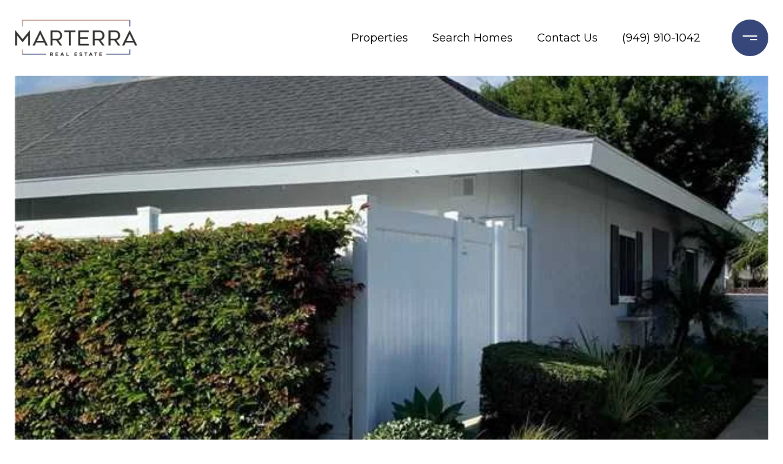

--- FILE ---
content_type: text/html; charset=utf-8
request_url: https://bss.luxurypresence.com/buttons/googleOneTap?companyId=adeee0e3-e4c9-4d3f-b2e4-a09d5a2b32b3&websiteId=ddb188c1-5acb-4cae-bc0d-439ff9cd86ac&pageId=5146419b-026f-43ec-a5f6-5367b9086946&sourceUrl=https%3A%2F%2Fmarterra.com%2Fproperties%2F2520-university-drive&pageMeta=%7B%22sourceResource%22%3A%22properties%22%2C%22pageElementId%22%3A%22fb4eb68b-771e-4472-a133-11b86496c830%22%2C%22pageQueryVariables%22%3A%7B%22property%22%3A%7B%22id%22%3A%22fb4eb68b-771e-4472-a133-11b86496c830%22%7D%2C%22properties%22%3A%7B%22relatedNeighborhoodPropertyId%22%3A%22fb4eb68b-771e-4472-a133-11b86496c830%22%2C%22sort%22%3A%22salesPrice%22%7D%2C%22neighborhood%22%3A%7B%7D%2C%22pressReleases%22%3A%7B%22propertyId%22%3A%22fb4eb68b-771e-4472-a133-11b86496c830%22%7D%7D%7D
body_size: 2816
content:
<style>
  html, body {margin: 0; padding: 0;}
</style>
<script src="https://accounts.google.com/gsi/client" async defer></script>
<script>
const parseURL = (url) => {
    const a = document.createElement('a');
    a.href = url;
    return a.origin;
}

const login = (token, provider, source)  => {
  const origin = (window.location != window.parent.location)
    ? parseURL(document.referrer)
    : window.location.origin;  
  const xhr = new XMLHttpRequest();
  xhr.responseType = 'json';
  xhr.onreadystatechange = function() {
    if (xhr.readyState === 4) {
      const response = xhr.response;
      const msg = {
        event: response.status,
        provider: provider,
        source: source,
        token: token
      }
      window.parent.postMessage(msg, origin);
    }
  }
  xhr.withCredentials = true;
  xhr.open('POST', `${origin}/api/v1/auth/login`, true);
  xhr.setRequestHeader("Content-Type", "application/json;charset=UTF-8");
  xhr.send(JSON.stringify({
    token,
    provider,
    source,
    websiteId: 'ddb188c1-5acb-4cae-bc0d-439ff9cd86ac',
    companyId: 'adeee0e3-e4c9-4d3f-b2e4-a09d5a2b32b3',
    pageId: '5146419b-026f-43ec-a5f6-5367b9086946',
    sourceUrl: 'https://marterra.com/properties/2520-university-drive',
    pageMeta: '{"sourceResource":"properties","pageElementId":"fb4eb68b-771e-4472-a133-11b86496c830","pageQueryVariables":{"property":{"id":"fb4eb68b-771e-4472-a133-11b86496c830"},"properties":{"relatedNeighborhoodPropertyId":"fb4eb68b-771e-4472-a133-11b86496c830","sort":"salesPrice"},"neighborhood":{},"pressReleases":{"propertyId":"fb4eb68b-771e-4472-a133-11b86496c830"}}}',
    utm: '',
    referrer: ''
  }));
}

function getExpirationCookie(expiresInMiliseconds) {
  const tomorrow  = new Date(Date.now() + expiresInMiliseconds); // The Date object returns today's timestamp
  return `marterra.com-SID=true; expires=${tomorrow.toUTCString()}; path=/; Secure; SameSite=None`;
}

function handleCredentialResponse(response) {
  document.cookie = getExpirationCookie(24 * 60 * 60 * 1000); // 1 day
  login(response.credential, 'GOOGLE', 'GOOGLE_SIGN_ON');
}

function handleClose() {
  const msg = {
    event: 'cancel',
    provider: 'GOOGLE',
    source: 'GOOGLE_SIGN_ON'
  }
  const origin = (window.location != window.parent.location)
    ? parseURL(document.referrer)
    : window.location.origin;
  window.parent.postMessage(msg, origin);
  document.cookie = getExpirationCookie(2 * 60 * 60 * 1000); // 2 hours
}

</script>
<div id="g_id_onload"
  data-client_id="673515100752-7s6f6j0qab4skl22cjpp7eirb2rjmfcg.apps.googleusercontent.com"
  data-callback="handleCredentialResponse"
  data-intermediate_iframe_close_callback="handleClose"
  data-state_cookie_domain = "marterra.com"
  data-allowed_parent_origin="https://marterra.com"
  data-skip_prompt_cookie="marterra.com-SID"
  data-cancel_on_tap_outside="false"
></div>

--- FILE ---
content_type: application/javascript; charset=UTF-8
request_url: https://marterra.com/cdn-cgi/challenge-platform/h/g/scripts/jsd/d39f91d70ce1/main.js?
body_size: 4696
content:
window._cf_chl_opt={uYln4:'g'};~function(r3,I,M,e,N,g,s,R){r3=E,function(n,b,rw,r2,Q,j){for(rw={n:419,b:433,Q:412,j:392,o:487,Y:464,m:466,C:375,T:456,S:474,v:448},r2=E,Q=n();!![];)try{if(j=-parseInt(r2(rw.n))/1+parseInt(r2(rw.b))/2+-parseInt(r2(rw.Q))/3+-parseInt(r2(rw.j))/4*(-parseInt(r2(rw.o))/5)+-parseInt(r2(rw.Y))/6*(parseInt(r2(rw.m))/7)+-parseInt(r2(rw.C))/8*(-parseInt(r2(rw.T))/9)+parseInt(r2(rw.S))/10*(-parseInt(r2(rw.v))/11),j===b)break;else Q.push(Q.shift())}catch(o){Q.push(Q.shift())}}(B,499270),I=this||self,M=I[r3(406)],e={},e[r3(441)]='o',e[r3(429)]='s',e[r3(407)]='u',e[r3(449)]='z',e[r3(434)]='n',e[r3(423)]='I',e[r3(396)]='b',N=e,I[r3(471)]=function(Q,j,o,Y,rf,rF,rZ,r8,T,S,i,O,X,x){if(rf={n:378,b:443,Q:477,j:378,o:443,Y:389,m:469,C:367,T:367,S:479,v:478,i:431,O:482,X:368},rF={n:371,b:431,Q:422},rZ={n:463,b:481,Q:376,j:395},r8=r3,null===j||j===void 0)return Y;for(T=V(j),Q[r8(rf.n)][r8(rf.b)]&&(T=T[r8(rf.Q)](Q[r8(rf.j)][r8(rf.o)](j))),T=Q[r8(rf.Y)][r8(rf.m)]&&Q[r8(rf.C)]?Q[r8(rf.Y)][r8(rf.m)](new Q[(r8(rf.T))](T)):function(H,r9,U){for(r9=r8,H[r9(rF.n)](),U=0;U<H[r9(rF.b)];H[U+1]===H[U]?H[r9(rF.Q)](U+1,1):U+=1);return H}(T),S='nAsAaAb'.split('A'),S=S[r8(rf.S)][r8(rf.v)](S),i=0;i<T[r8(rf.i)];O=T[i],X=G(Q,j,O),S(X)?(x='s'===X&&!Q[r8(rf.O)](j[O]),r8(rf.X)===o+O?C(o+O,X):x||C(o+O,j[O])):C(o+O,X),i++);return Y;function C(H,U,r7){r7=E,Object[r7(rZ.n)][r7(rZ.b)][r7(rZ.Q)](Y,U)||(Y[U]=[]),Y[U][r7(rZ.j)](H)}},g=r3(409)[r3(399)](';'),s=g[r3(479)][r3(478)](g),I[r3(484)]=function(n,Q,rj,rr,j,o,Y,m){for(rj={n:386,b:431,Q:431,j:417,o:395,Y:411},rr=r3,j=Object[rr(rj.n)](Q),o=0;o<j[rr(rj.b)];o++)if(Y=j[o],Y==='f'&&(Y='N'),n[Y]){for(m=0;m<Q[j[o]][rr(rj.Q)];-1===n[Y][rr(rj.j)](Q[j[o]][m])&&(s(Q[j[o]][m])||n[Y][rr(rj.o)]('o.'+Q[j[o]][m])),m++);}else n[Y]=Q[j[o]][rr(rj.Y)](function(C){return'o.'+C})},R=function(ri,rv,rS,rT,rC,rY,rE,b,Q,j){return ri={n:458,b:385},rv={n:430,b:430,Q:395,j:430,o:430,Y:388,m:373,C:395,T:373},rS={n:431},rT={n:418},rC={n:431,b:373,Q:463,j:481,o:376,Y:481,m:376,C:376,T:418,S:395,v:418,i:395,O:395,X:418,k:430,x:395,H:481,h:418,U:395,a:418,d:395,A:395,D:388},rY={n:366,b:373},rE=r3,b=String[rE(ri.n)],Q={'h':function(o){return o==null?'':Q.g(o,6,function(Y,rz){return rz=E,rz(rY.n)[rz(rY.b)](Y)})},'g':function(o,Y,C,rn,T,S,i,O,X,x,H,U,A,D,y,K,r0,r1){if(rn=rE,null==o)return'';for(S={},i={},O='',X=2,x=3,H=2,U=[],A=0,D=0,y=0;y<o[rn(rC.n)];y+=1)if(K=o[rn(rC.b)](y),Object[rn(rC.Q)][rn(rC.j)][rn(rC.o)](S,K)||(S[K]=x++,i[K]=!0),r0=O+K,Object[rn(rC.Q)][rn(rC.Y)][rn(rC.m)](S,r0))O=r0;else{if(Object[rn(rC.Q)][rn(rC.Y)][rn(rC.C)](i,O)){if(256>O[rn(rC.T)](0)){for(T=0;T<H;A<<=1,D==Y-1?(D=0,U[rn(rC.S)](C(A)),A=0):D++,T++);for(r1=O[rn(rC.v)](0),T=0;8>T;A=A<<1|r1&1,D==Y-1?(D=0,U[rn(rC.i)](C(A)),A=0):D++,r1>>=1,T++);}else{for(r1=1,T=0;T<H;A=r1|A<<1.24,Y-1==D?(D=0,U[rn(rC.O)](C(A)),A=0):D++,r1=0,T++);for(r1=O[rn(rC.X)](0),T=0;16>T;A=r1&1|A<<1.67,Y-1==D?(D=0,U[rn(rC.O)](C(A)),A=0):D++,r1>>=1,T++);}X--,X==0&&(X=Math[rn(rC.k)](2,H),H++),delete i[O]}else for(r1=S[O],T=0;T<H;A=A<<1.44|1.22&r1,Y-1==D?(D=0,U[rn(rC.x)](C(A)),A=0):D++,r1>>=1,T++);O=(X--,X==0&&(X=Math[rn(rC.k)](2,H),H++),S[r0]=x++,String(K))}if(O!==''){if(Object[rn(rC.Q)][rn(rC.H)][rn(rC.C)](i,O)){if(256>O[rn(rC.h)](0)){for(T=0;T<H;A<<=1,Y-1==D?(D=0,U[rn(rC.U)](C(A)),A=0):D++,T++);for(r1=O[rn(rC.v)](0),T=0;8>T;A=r1&1.89|A<<1,D==Y-1?(D=0,U[rn(rC.S)](C(A)),A=0):D++,r1>>=1,T++);}else{for(r1=1,T=0;T<H;A=A<<1.47|r1,Y-1==D?(D=0,U[rn(rC.S)](C(A)),A=0):D++,r1=0,T++);for(r1=O[rn(rC.a)](0),T=0;16>T;A=A<<1|r1&1.86,Y-1==D?(D=0,U[rn(rC.U)](C(A)),A=0):D++,r1>>=1,T++);}X--,0==X&&(X=Math[rn(rC.k)](2,H),H++),delete i[O]}else for(r1=S[O],T=0;T<H;A=r1&1|A<<1.52,D==Y-1?(D=0,U[rn(rC.d)](C(A)),A=0):D++,r1>>=1,T++);X--,0==X&&H++}for(r1=2,T=0;T<H;A=A<<1.19|r1&1,Y-1==D?(D=0,U[rn(rC.A)](C(A)),A=0):D++,r1>>=1,T++);for(;;)if(A<<=1,D==Y-1){U[rn(rC.U)](C(A));break}else D++;return U[rn(rC.D)]('')},'j':function(o,rb){return rb=rE,null==o?'':o==''?null:Q.i(o[rb(rS.n)],32768,function(Y,rQ){return rQ=rb,o[rQ(rT.n)](Y)})},'i':function(o,Y,C,rp,T,S,i,O,X,x,H,U,A,D,y,K,r1,r0){for(rp=rE,T=[],S=4,i=4,O=3,X=[],U=C(0),A=Y,D=1,x=0;3>x;T[x]=x,x+=1);for(y=0,K=Math[rp(rv.n)](2,2),H=1;K!=H;r0=U&A,A>>=1,0==A&&(A=Y,U=C(D++)),y|=(0<r0?1:0)*H,H<<=1);switch(y){case 0:for(y=0,K=Math[rp(rv.b)](2,8),H=1;K!=H;r0=A&U,A>>=1,A==0&&(A=Y,U=C(D++)),y|=H*(0<r0?1:0),H<<=1);r1=b(y);break;case 1:for(y=0,K=Math[rp(rv.n)](2,16),H=1;H!=K;r0=A&U,A>>=1,A==0&&(A=Y,U=C(D++)),y|=(0<r0?1:0)*H,H<<=1);r1=b(y);break;case 2:return''}for(x=T[3]=r1,X[rp(rv.Q)](r1);;){if(D>o)return'';for(y=0,K=Math[rp(rv.j)](2,O),H=1;H!=K;r0=U&A,A>>=1,0==A&&(A=Y,U=C(D++)),y|=(0<r0?1:0)*H,H<<=1);switch(r1=y){case 0:for(y=0,K=Math[rp(rv.n)](2,8),H=1;K!=H;r0=A&U,A>>=1,0==A&&(A=Y,U=C(D++)),y|=(0<r0?1:0)*H,H<<=1);T[i++]=b(y),r1=i-1,S--;break;case 1:for(y=0,K=Math[rp(rv.o)](2,16),H=1;K!=H;r0=U&A,A>>=1,0==A&&(A=Y,U=C(D++)),y|=H*(0<r0?1:0),H<<=1);T[i++]=b(y),r1=i-1,S--;break;case 2:return X[rp(rv.Y)]('')}if(S==0&&(S=Math[rp(rv.o)](2,O),O++),T[r1])r1=T[r1];else if(r1===i)r1=x+x[rp(rv.m)](0);else return null;X[rp(rv.C)](r1),T[i++]=x+r1[rp(rv.T)](0),S--,x=r1,0==S&&(S=Math[rp(rv.o)](2,O),O++)}}},j={},j[rE(ri.b)]=Q.h,j}(),f();function V(n,rl,r6,Q){for(rl={n:477,b:386,Q:390},r6=r3,Q=[];null!==n;Q=Q[r6(rl.n)](Object[r6(rl.b)](n)),n=Object[r6(rl.Q)](n));return Q}function Z(n,b,rU,rh,rH,rx,rN,Q,j,o){rU={n:437,b:472,Q:440,j:410,o:416,Y:453,m:394,C:401,T:380,S:452,v:427,i:413,O:446,X:476,k:383,x:383,H:398,h:398,U:452,a:402,d:385,A:377},rh={n:461},rH={n:381,b:447,Q:468},rx={n:427},rN=r3,Q=I[rN(rU.n)],console[rN(rU.b)](I[rN(rU.Q)]),j=new I[(rN(rU.j))](),j[rN(rU.o)](rN(rU.Y),rN(rU.m)+I[rN(rU.Q)][rN(rU.C)]+rN(rU.T)+Q.r),Q[rN(rU.S)]&&(j[rN(rU.v)]=5e3,j[rN(rU.i)]=function(rW){rW=rN,b(rW(rx.n))}),j[rN(rU.O)]=function(rt){rt=rN,j[rt(rH.n)]>=200&&j[rt(rH.n)]<300?b(rt(rH.b)):b(rt(rH.Q)+j[rt(rH.n)])},j[rN(rU.X)]=function(rG){rG=rN,b(rG(rh.n))},o={'t':J(),'lhr':M[rN(rU.k)]&&M[rN(rU.x)][rN(rU.H)]?M[rN(rU.k)][rN(rU.h)]:'','api':Q[rN(rU.U)]?!![]:![],'payload':n},j[rN(rU.a)](R[rN(rU.d)](JSON[rN(rU.A)](o)))}function J(rX,rM,n){return rX={n:437,b:384},rM=r3,n=I[rM(rX.n)],Math[rM(rX.b)](+atob(n.t))}function P(n,rO,rI){return rO={n:470},rI=r3,Math[rI(rO.n)]()<n}function B(B1){return B1='onreadystatechange,charAt,style,8pxaWsg,call,stringify,Object,removeChild,/jsd/oneshot/d39f91d70ce1/0.3410854920128529:1766892442:OkwtJSiXUWDOE_W3oJSBdbqtUnhjqu10XilODCVqSYM/,status,isArray,location,floor,rXZrlI,keys,chctx,join,Array,getPrototypeOf,chlApiRumWidgetAgeMs,1040384teKeQX,Function,/cdn-cgi/challenge-platform/h/,push,boolean,HkTQ2,href,split,toString,uYln4,send,chlApiUrl,postMessage,sid,document,undefined,readyState,_cf_chl_opt;mhsH6;xkyRk9;FTrD2;leJV9;BCMtt1;sNHpA9;GKPzo4;AdbX0;REiSI4;xriGD7;jwjCc3;agiDh2;MQCkM2;mlwE4;kuIdX1;aLEay4;cThi2,XMLHttpRequest,map,742653tyJyQa,ontimeout,loading,iframe,open,indexOf,charCodeAt,133628EVgdSo,contentDocument,tabIndex,splice,bigint,msg,chlApiClientVersion,createElement,timeout,function,string,pow,length,display: none,1686262ZyyMni,number,gwUy0,event,__CF$cv$params,chlApiSitekey,clientInformation,_cf_chl_opt,object,appendChild,getOwnPropertyNames,DOMContentLoaded,catch,onload,success,33TLPubt,symbol,[native code],navigator,api,POST,/invisible/jsd,error,1007217TQWbAJ,error on cf_chl_props,fromCharCode,body,TbVa1,xhr-error,parent,prototype,6AJCVvs,detail,1251985pPmOVm,now,http-code:,from,random,mlwE4,log,source,1386440egjnbp,kgZMo4,onerror,concat,bind,includes,/b/ov1/0.3410854920128529:1766892442:OkwtJSiXUWDOE_W3oJSBdbqtUnhjqu10XilODCVqSYM/,hasOwnProperty,isNaN,jsd,kuIdX1,errorInfoObject,addEventListener,10PKErmD,uIDZ-H7FB0yxVpY5UanwiMzTvWsKrSlEqX8Ld19go+GQJejOPhC3ANRm2b$cf4tk6,Set,d.cookie,contentWindow,cloudflare-invisible,sort'.split(','),B=function(){return B1},B()}function F(j,o,rd,rV,Y,m,C,T,S,v,i,O){if(rd={n:424,b:455,Q:437,j:394,o:440,Y:401,m:480,C:454,T:410,S:416,v:453,i:427,O:413,X:438,k:440,x:435,H:403,h:440,U:460,a:391,d:440,A:475,D:425,y:397,K:485,r0:387,r1:473,rA:483,rq:402,rD:385},rV=r3,!P(.01))return![];m=(Y={},Y[rV(rd.n)]=j,Y[rV(rd.b)]=o,Y);try{C=I[rV(rd.Q)],T=rV(rd.j)+I[rV(rd.o)][rV(rd.Y)]+rV(rd.m)+C.r+rV(rd.C),S=new I[(rV(rd.T))](),S[rV(rd.S)](rV(rd.v),T),S[rV(rd.i)]=2500,S[rV(rd.O)]=function(){},v={},v[rV(rd.X)]=I[rV(rd.k)][rV(rd.x)],v[rV(rd.H)]=I[rV(rd.h)][rV(rd.U)],v[rV(rd.a)]=I[rV(rd.d)][rV(rd.A)],v[rV(rd.D)]=I[rV(rd.d)][rV(rd.y)],i=v,O={},O[rV(rd.K)]=m,O[rV(rd.r0)]=i,O[rV(rd.r1)]=rV(rd.rA),S[rV(rd.rq)](R[rV(rd.rD)](O))}catch(X){}}function G(n,Q,j,rJ,r5,o){r5=(rJ={n:445,b:389,Q:382,j:389,o:428},r3);try{return Q[j][r5(rJ.n)](function(){}),'p'}catch(Y){}try{if(null==Q[j])return void 0===Q[j]?'u':'x'}catch(m){return'i'}return n[r5(rJ.b)][r5(rJ.Q)](Q[j])?'a':Q[j]===n[r5(rJ.j)]?'C':Q[j]===!0?'T':Q[j]===!1?'F':(o=typeof Q[j],r5(rJ.o)==o?W(n,Q[j])?'N':'f':N[o]||'?')}function E(r,z,n){return n=B(),E=function(b,Q,p){return b=b-366,p=n[b],p},E(r,z)}function c(ro,rB,Q,j,o,Y,m){rB=(ro={n:426,b:415,Q:374,j:432,o:421,Y:459,m:442,C:369,T:439,S:451,v:420,i:459,O:379},r3);try{return Q=M[rB(ro.n)](rB(ro.b)),Q[rB(ro.Q)]=rB(ro.j),Q[rB(ro.o)]='-1',M[rB(ro.Y)][rB(ro.m)](Q),j=Q[rB(ro.C)],o={},o=mlwE4(j,j,'',o),o=mlwE4(j,j[rB(ro.T)]||j[rB(ro.S)],'n.',o),o=mlwE4(j,Q[rB(ro.v)],'d.',o),M[rB(ro.i)][rB(ro.O)](Q),Y={},Y.r=o,Y.e=null,Y}catch(C){return m={},m.r={},m.e=C,m}}function l(rk,re,n,b,Q){return rk={n:384,b:467},re=r3,n=3600,b=J(),Q=Math[re(rk.n)](Date[re(rk.b)]()/1e3),Q-b>n?![]:!![]}function f(rK,ry,rq,rg,n,b,Q,j,o){if(rK={n:437,b:452,Q:408,j:414,o:486,Y:486,m:444,C:372},ry={n:408,b:414,Q:372},rq={n:457},rg=r3,n=I[rg(rK.n)],!n)return;if(!l())return;(b=![],Q=n[rg(rK.b)]===!![],j=function(rs,Y){if(rs=rg,!b){if(b=!![],!l())return;Y=c(),Z(Y.r,function(m){L(n,m)}),Y.e&&F(rs(rq.n),Y.e)}},M[rg(rK.Q)]!==rg(rK.j))?j():I[rg(rK.o)]?M[rg(rK.Y)](rg(rK.m),j):(o=M[rg(rK.C)]||function(){},M[rg(rK.C)]=function(rc){rc=rg,o(),M[rc(ry.n)]!==rc(ry.b)&&(M[rc(ry.Q)]=o,j())})}function L(Q,j,B0,rR,o,Y,m){if(B0={n:370,b:452,Q:447,j:473,o:405,Y:436,m:447,C:462,T:404,S:405,v:455,i:465},rR=r3,o=rR(B0.n),!Q[rR(B0.b)])return;j===rR(B0.Q)?(Y={},Y[rR(B0.j)]=o,Y[rR(B0.o)]=Q.r,Y[rR(B0.Y)]=rR(B0.m),I[rR(B0.C)][rR(B0.T)](Y,'*')):(m={},m[rR(B0.j)]=o,m[rR(B0.S)]=Q.r,m[rR(B0.Y)]=rR(B0.v),m[rR(B0.i)]=j,I[rR(B0.C)][rR(B0.T)](m,'*'))}function W(n,Q,rP,r4){return rP={n:393,b:463,Q:400,j:376,o:417,Y:450},r4=r3,Q instanceof n[r4(rP.n)]&&0<n[r4(rP.n)][r4(rP.b)][r4(rP.Q)][r4(rP.j)](Q)[r4(rP.o)](r4(rP.Y))}}()

--- FILE ---
content_type: text/javascript
request_url: https://cdn.luxurypresence.com/scripts/event-bus-js/v2.1.0/event-bus-js.js
body_size: 282364
content:
!function(e,t){"object"==typeof exports&&"object"==typeof module?module.exports=t():"function"==typeof define&&define.amd?define("LuxuryPresenceEventBus",[],t):"object"==typeof exports?exports.LuxuryPresenceEventBus=t():e.LuxuryPresenceEventBus=t()}(this,()=>(()=>{"use strict";var e={25:(e,t,i)=>{Object.defineProperty(t,"__esModule",{value:!0}),t.eventSchemas=t.EVENT_TYPES=void 0;const r=i(511);t.EVENT_TYPES=["user.activity.email.opened","user.activity.email.clicked","user.activity.email.processed","user.activity.email.delivered","user.activity.email.dropped","user.activity.email.deferred","user.activity.email.bounced","user.activity.email.spam_reported","user.activity.email.unsubscribed","user.activity.email.group_unsubscribed","user.activity.email.group_resubscribed","user.activity.listing.shared","user.activity.listing.viewed","user.activity.page.viewed","user.activity.test.viewed","user.activity.app.opened","user.activity.insight.reengagement","user.activity.saved_search.created","user.activity.listing.liked","user.activity.listing.disliked","user.activity.listing.like_removed","user.activity.listing.dislike_removed","user.activity.saved_search.updated","user.activity.saved_search.deleted","user.activity.tour.requested","user.activity.sell_inquiry.submitted","user.activity.contact_form.submitted","user.activity.slide.viewed","user.activity.slide.clicked","user.activity.note.created","user.activity.message.created","user.identity.alias.created","user.identity.account.created","user.identity.login.succeeded","user.identity.brokerage_communication.opted_out","user.identity.brokerage_communication.opted_in","user.identity.communication.opted_in","user.identity.communication.opted_out","user.activity.referral.submitted","user.activity.private_listing.shared","user.activity.board.user_removed","user.activity.board.user_left","user.activity.board.user_joined","user.activity.listing.commented","user.activity.private_listing.commented"];const s=r.z.string().datetime({offset:!0}).refine(e=>e.endsWith("Z"),"Must be UTC (Z)"),n=r.z.object({details:r.z.record(r.z.any()).optional()}),a=n.extend({email:r.z.string().email().nonempty(),event:r.z.string().nonempty(),lpCompanyId:r.z.string().uuid(),lpEmailTemplate:r.z.string().nonempty(),lpLeadId:r.z.string().uuid(),lpMembershipV2Id:r.z.string().uuid(),sgEventId:r.z.string().nonempty(),sgMachineOpen:r.z.boolean(),sgMessageId:r.z.string().nonempty(),sgTemplateId:r.z.string().nonempty(),sgTemplateName:r.z.string().nonempty(),timestamp:r.z.union([r.z.string().regex(/^\d+$/),r.z.number()]).transform(e=>Number(e)).refine(e=>Number.isFinite(e)&&e>0,"Must be a positive Unix timestamp"),messageId:r.z.string().nonempty()}),o=a.extend({ip:r.z.string().ip().nonempty(),userAgent:r.z.string().optional(),sgContentType:r.z.string().nonempty()}).strict(),l=a.extend({ip:r.z.string().ip().nonempty(),userAgent:r.z.string().optional(),url:r.z.string().nonempty(),urlOffset:r.z.string().nonempty()}).strict(),d=a.extend({sendAt:r.z.string().nonempty(),smtpId:r.z.string().nonempty()}).strict(),u=a.extend({ip:r.z.string().ip().nonempty(),response:r.z.string().nonempty(),smtpId:r.z.string().nonempty()}).strict(),c=a.extend({reason:r.z.string().nonempty(),smtpId:r.z.string().nonempty()}).strict(),h=a.extend({attempt:r.z.coerce.number().int().min(0),domain:r.z.string().nonempty(),from:r.z.string().nonempty(),response:r.z.string().nonempty(),smtpId:r.z.string().nonempty(),ip:r.z.string().ip().optional()}).strict(),p=a.extend({reason:r.z.string().nonempty(),ip:r.z.string().ip().optional(),smtpId:r.z.string().optional(),status:r.z.string().optional()}).strict(),f=a.strict(),g=a.strict(),v=a.strict(),_=a.strict(),m=n.extend({websiteId:r.z.string().optional(),actionType:r.z.string().optional(),resourceId:r.z.string().optional(),origin:r.z.string().optional(),source:r.z.string().optional(),routedTo:r.z.array(r.z.any()).optional(),sourcePageId:r.z.string().optional(),sourcePageMeta:r.z.record(r.z.any()).optional(),sourcePageDisplayName:r.z.string().optional(),fields:r.z.record(r.z.any()).optional(),referralMeta:r.z.record(r.z.any()).optional(),utmSource:r.z.string().optional(),utmMedium:r.z.string().optional(),utmCampaign:r.z.string().optional(),utmTerm:r.z.string().optional(),utmContent:r.z.string().optional(),utmId:r.z.string().optional(),gclid:r.z.string().optional(),referrer:r.z.string().optional(),leadRoutingRulesApplied:r.z.array(r.z.string()).optional(),recaptchaScore:r.z.string().optional(),recaptchaScoreRaw:r.z.string().optional(),content:r.z.record(r.z.any()).optional()}).strict(),y=m.extend({listingId:r.z.string().optional(),message:r.z.string().optional()}).strict(),b=m.extend({listingId:r.z.string().nonempty()}).strict(),w=n.extend({}).strict(),x=n.extend({url:r.z.string().optional(),host:r.z.string().optional()}).strict(),I=n.extend({testName:r.z.string().nonempty(),variation:r.z.union([r.z.string().nonempty(),r.z.boolean(),r.z.number(),r.z.record(r.z.unknown()),r.z.array(r.z.unknown())])}).strict(),k=n.extend({eventWindowStartTime:s,eventWindowEndTime:s,eventCount:r.z.number().int().min(0)}).strict().superRefine((e,t)=>{new Date(e.eventWindowEndTime)<=new Date(e.eventWindowStartTime)&&t.addIssue({code:r.z.ZodIssueCode.custom,path:["eventWindowEndTime"],message:"Must be >= eventWindowStartTime"})}),E=m.extend({filters:r.z.record(r.z.any()),name:r.z.string().nonempty()}).strict(),S=m.extend({listingId:r.z.string().nonempty(),pilotDetails:r.z.record(r.z.any()).optional()}).strict(),P=m.extend({listingId:r.z.string().nonempty(),pilotDetails:r.z.record(r.z.any()).optional()}).strict(),T=n.extend({slideId:r.z.string().nonempty(),slideCount:r.z.number().int().nonnegative()}).strict(),C=n.extend({slideId:r.z.string().nonempty()}).strict(),O=n.extend({value:r.z.string().nonempty()}).strict(),A=m.extend({}).strict(),$=n.extend({listingId:r.z.string().optional(),pilotDetails:r.z.record(r.z.any()).optional()}).strict(),M=n.extend({listingId:r.z.string().optional(),pilotDetails:r.z.record(r.z.any()).optional()}).strict(),R=m.extend({listingId:r.z.string().optional(),email:r.z.string().email().optional(),message:r.z.string().optional(),pilotDetails:r.z.record(r.z.any()).optional()}).strict(),Z=n.extend({alias:r.z.string().nonempty()}).strict(),F=m.extend({listingId:r.z.string().nonempty(),pilotDetails:r.z.record(r.z.any()).optional()}).strict(),N=m.extend({listingId:r.z.string().nonempty(),pilotDetails:r.z.record(r.z.any()).optional()}).strict(),D=m.extend({filters:r.z.record(r.z.any()),name:r.z.string().nonempty()}).strict(),j=m.extend({filters:r.z.record(r.z.any()),name:r.z.string().nonempty()}).strict(),L=m.extend({}).strict(),z=m.extend({}).strict(),U=m.extend({}).strict(),B=m.extend({}).strict(),V=m.extend({}).strict(),q=m.extend({}).strict(),H=m.extend({}).strict(),W=m.extend({address:r.z.string().optional(),sourceUrl:r.z.string().optional(),propertyShareId:r.z.string().optional()}).strict(),K=n.extend({boardId:r.z.string().nonempty(),membershipId:r.z.string().nonempty()}).strict(),G=n.extend({boardId:r.z.string().nonempty(),membershipId:r.z.string().nonempty()}).strict(),Y=n.extend({boardId:r.z.string().nonempty(),membershipId:r.z.string().nonempty()}).strict(),J=m.extend({id:r.z.string().optional(),comment:r.z.string().optional(),createdAt:r.z.string().optional(),deletedAt:r.z.string().optional(),listingId:r.z.string().optional(),updatedAt:r.z.string().optional(),createdById:r.z.string().optional(),boardItemType:r.z.string().optional(),boardItemItemId:r.z.string().optional(),boardItemBoardId:r.z.string().optional()}).strict(),X=J,Q=J;t.eventSchemas={"user.activity.email.opened":o,"user.activity.email.clicked":l,"user.activity.email.processed":d,"user.activity.email.delivered":u,"user.activity.email.dropped":c,"user.activity.email.deferred":h,"user.activity.email.bounced":p,"user.activity.email.spam_reported":f,"user.activity.email.unsubscribed":g,"user.activity.email.group_unsubscribed":v,"user.activity.email.group_resubscribed":_,"user.activity.listing.shared":y,"user.activity.listing.viewed":b,"user.activity.app.opened":w,"user.activity.insight.reengagement":k,"user.activity.page.viewed":x,"user.activity.test.viewed":I,"user.activity.saved_search.created":E,"user.activity.listing.liked":S,"user.activity.listing.disliked":P,"user.activity.listing.like_removed":F,"user.activity.listing.dislike_removed":N,"user.activity.saved_search.updated":D,"user.activity.saved_search.deleted":j,"user.activity.tour.requested":$,"user.activity.sell_inquiry.submitted":M,"user.activity.contact_form.submitted":R,"user.activity.slide.viewed":T,"user.activity.slide.clicked":C,"user.activity.note.created":O,"user.activity.message.created":A,"user.identity.alias.created":Z,"user.identity.account.created":L,"user.identity.login.succeeded":z,"user.identity.brokerage_communication.opted_out":U,"user.identity.brokerage_communication.opted_in":B,"user.identity.communication.opted_in":V,"user.identity.communication.opted_out":q,"user.activity.referral.submitted":H,"user.activity.private_listing.shared":W,"user.activity.board.user_removed":K,"user.activity.board.user_left":G,"user.activity.board.user_joined":Y,"user.activity.listing.commented":X,"user.activity.private_listing.commented":Q}},34:(e,t,i)=>{Object.defineProperty(t,"__esModule",{value:!0});const r=i(451),s=i(525);t.default=function(e){const t=(i="string"==typeof e?(0,r.default)(e):e,Uint8Array.of((15&i[6])<<4|i[7]>>4&15,(15&i[7])<<4|(240&i[4])>>4,(15&i[4])<<4|(240&i[5])>>4,(15&i[5])<<4|(240&i[0])>>4,(15&i[0])<<4|(240&i[1])>>4,(15&i[1])<<4|(240&i[2])>>4,96|15&i[2],i[3],i[8],i[9],i[10],i[11],i[12],i[13],i[14],i[15]));var i;return"string"==typeof e?(0,s.unsafeStringify)(t):t}},73:(e,t,i)=>{Object.defineProperty(t,"__esModule",{value:!0}),t.URL=t.DNS=void 0;const r=i(440),s=i(386);var n=i(386);function a(e,t,i,n){return(0,s.default)(48,r.default,e,t,i,n)}Object.defineProperty(t,"DNS",{enumerable:!0,get:function(){return n.DNS}}),Object.defineProperty(t,"URL",{enumerable:!0,get:function(){return n.URL}}),a.DNS=s.DNS,a.URL=s.URL,t.default=a},79:(e,t,i)=>{Object.defineProperty(t,"__esModule",{value:!0}),t.updateV1State=void 0;const r=i(453),s=i(525),n={};function a(e,t,i){return e.msecs??=-1/0,e.nsecs??=0,t===e.msecs?(e.nsecs++,e.nsecs>=1e4&&(e.node=void 0,e.nsecs=0)):t>e.msecs?e.nsecs=0:t<e.msecs&&(e.node=void 0),e.node||(e.node=i.slice(10,16),e.node[0]|=1,e.clockseq=16383&(i[8]<<8|i[9])),e.msecs=t,e}function o(e,t,i,r,s,n,a=0){if(e.length<16)throw new Error("Random bytes length must be >= 16");if(n){if(a<0||a+16>n.length)throw new RangeError(`UUID byte range ${a}:${a+15} is out of buffer bounds`)}else n=new Uint8Array(16),a=0;t??=Date.now(),i??=0,r??=16383&(e[8]<<8|e[9]),s??=e.slice(10,16);const o=(1e4*(268435455&(t+=122192928e5))+i)%4294967296;n[a++]=o>>>24&255,n[a++]=o>>>16&255,n[a++]=o>>>8&255,n[a++]=255&o;const l=t/4294967296*1e4&268435455;n[a++]=l>>>8&255,n[a++]=255&l,n[a++]=l>>>24&15|16,n[a++]=l>>>16&255,n[a++]=r>>>8|128,n[a++]=255&r;for(let e=0;e<6;++e)n[a++]=s[e];return n}t.updateV1State=a,t.default=function(e,t,i){let l;const d=e?._v6??!1;if(e){const t=Object.keys(e);1===t.length&&"_v6"===t[0]&&(e=void 0)}if(e)l=o(e.random??e.rng?.()??(0,r.default)(),e.msecs,e.nsecs,e.clockseq,e.node,t,i);else{const e=Date.now(),s=(0,r.default)();a(n,e,s),l=o(s,n.msecs,n.nsecs,d?void 0:n.clockseq,d?void 0:n.node,t,i)}return t??(0,s.unsafeStringify)(l)}},108:(e,t,i)=>{Object.defineProperty(t,"__esModule",{value:!0});const r=i(589),s=i(453),n=i(525);t.default=function(e,t,i){if(r.default.randomUUID&&!t&&!e)return r.default.randomUUID();const a=(e=e||{}).random??e.rng?.()??(0,s.default)();if(a.length<16)throw new Error("Random bytes length must be >= 16");if(a[6]=15&a[6]|64,a[8]=63&a[8]|128,t){if((i=i||0)<0||i+16>t.length)throw new RangeError(`UUID byte range ${i}:${i+15} is out of buffer bounds`);for(let e=0;e<16;++e)t[i+e]=a[e];return t}return(0,n.unsafeStringify)(a)}},158:(e,t)=>{Object.defineProperty(t,"__esModule",{value:!0})},187:(e,t,i)=>{Object.defineProperty(t,"__esModule",{value:!0}),t.generateUUIDv5FromCompanyEmail=function(e,t){if(!(0,r.validate)(e))throw new Error("companyId must be a valid UUID");if(!n.test(t))throw new Error("email must be a valid email address");const i=`${e.toLowerCase()}|${t.toLowerCase()}`;return(0,r.v5)(i,s)};const r=i(856),s="6ba7b810-9dad-11d1-80b4-00c04fd430c8",n=/^[^\s@]+@[^\s@]+\.[^\s@]+$/},209:function(e,t,i){var r=this&&this.__createBinding||(Object.create?function(e,t,i,r){void 0===r&&(r=i);var s=Object.getOwnPropertyDescriptor(t,i);s&&!("get"in s?!t.__esModule:s.writable||s.configurable)||(s={enumerable:!0,get:function(){return t[i]}}),Object.defineProperty(e,r,s)}:function(e,t,i,r){void 0===r&&(r=i),e[r]=t[i]}),s=this&&this.__exportStar||function(e,t){for(var i in e)"default"===i||Object.prototype.hasOwnProperty.call(t,i)||r(t,e,i)};Object.defineProperty(t,"__esModule",{value:!0}),s(i(158),t),s(i(25),t)},218:function(e,t,i){var r=this&&this.__importDefault||function(e){return e&&e.__esModule?e:{default:e}};Object.defineProperty(t,"__esModule",{value:!0}),t.isAsync=t.isValid=t.isDirty=t.isAborted=t.OK=t.DIRTY=t.INVALID=t.ParseStatus=t.EMPTY_PATH=t.makeIssue=void 0,t.addIssueToContext=function(e,i){const r=(0,s.getErrorMap)(),a=(0,t.makeIssue)({issueData:i,data:e.data,path:e.path,errorMaps:[e.common.contextualErrorMap,e.schemaErrorMap,r,r===n.default?void 0:n.default].filter(e=>!!e)});e.common.issues.push(a)};const s=i(770),n=r(i(389));t.makeIssue=e=>{const{data:t,path:i,errorMaps:r,issueData:s}=e,n=[...i,...s.path||[]],a={...s,path:n};if(void 0!==s.message)return{...s,path:n,message:s.message};let o="";const l=r.filter(e=>!!e).slice().reverse();for(const e of l)o=e(a,{data:t,defaultError:o}).message;return{...s,path:n,message:o}},t.EMPTY_PATH=[];class a{constructor(){this.value="valid"}dirty(){"valid"===this.value&&(this.value="dirty")}abort(){"aborted"!==this.value&&(this.value="aborted")}static mergeArray(e,i){const r=[];for(const s of i){if("aborted"===s.status)return t.INVALID;"dirty"===s.status&&e.dirty(),r.push(s.value)}return{status:e.value,value:r}}static async mergeObjectAsync(e,t){const i=[];for(const e of t){const t=await e.key,r=await e.value;i.push({key:t,value:r})}return a.mergeObjectSync(e,i)}static mergeObjectSync(e,i){const r={};for(const s of i){const{key:i,value:n}=s;if("aborted"===i.status)return t.INVALID;if("aborted"===n.status)return t.INVALID;"dirty"===i.status&&e.dirty(),"dirty"===n.status&&e.dirty(),"__proto__"===i.value||void 0===n.value&&!s.alwaysSet||(r[i.value]=n.value)}return{status:e.value,value:r}}}t.ParseStatus=a,t.INVALID=Object.freeze({status:"aborted"}),t.DIRTY=e=>({status:"dirty",value:e}),t.OK=e=>({status:"valid",value:e}),t.isAborted=e=>"aborted"===e.status,t.isDirty=e=>"dirty"===e.status,t.isValid=e=>"valid"===e.status,t.isAsync=e=>"undefined"!=typeof Promise&&e instanceof Promise},321:(e,t)=>{var i,r;Object.defineProperty(t,"__esModule",{value:!0}),t.getParsedType=t.ZodParsedType=t.objectUtil=t.util=void 0,function(e){e.assertEqual=e=>{},e.assertIs=function(e){},e.assertNever=function(e){throw new Error},e.arrayToEnum=e=>{const t={};for(const i of e)t[i]=i;return t},e.getValidEnumValues=t=>{const i=e.objectKeys(t).filter(e=>"number"!=typeof t[t[e]]),r={};for(const e of i)r[e]=t[e];return e.objectValues(r)},e.objectValues=t=>e.objectKeys(t).map(function(e){return t[e]}),e.objectKeys="function"==typeof Object.keys?e=>Object.keys(e):e=>{const t=[];for(const i in e)Object.prototype.hasOwnProperty.call(e,i)&&t.push(i);return t},e.find=(e,t)=>{for(const i of e)if(t(i))return i},e.isInteger="function"==typeof Number.isInteger?e=>Number.isInteger(e):e=>"number"==typeof e&&Number.isFinite(e)&&Math.floor(e)===e,e.joinValues=function(e,t=" | "){return e.map(e=>"string"==typeof e?`'${e}'`:e).join(t)},e.jsonStringifyReplacer=(e,t)=>"bigint"==typeof t?t.toString():t}(i||(t.util=i={})),function(e){e.mergeShapes=(e,t)=>({...e,...t})}(r||(t.objectUtil=r={})),t.ZodParsedType=i.arrayToEnum(["string","nan","number","integer","float","boolean","date","bigint","symbol","function","undefined","null","array","object","unknown","promise","void","never","map","set"]),t.getParsedType=e=>{switch(typeof e){case"undefined":return t.ZodParsedType.undefined;case"string":return t.ZodParsedType.string;case"number":return Number.isNaN(e)?t.ZodParsedType.nan:t.ZodParsedType.number;case"boolean":return t.ZodParsedType.boolean;case"function":return t.ZodParsedType.function;case"bigint":return t.ZodParsedType.bigint;case"symbol":return t.ZodParsedType.symbol;case"object":return Array.isArray(e)?t.ZodParsedType.array:null===e?t.ZodParsedType.null:e.then&&"function"==typeof e.then&&e.catch&&"function"==typeof e.catch?t.ZodParsedType.promise:"undefined"!=typeof Map&&e instanceof Map?t.ZodParsedType.map:"undefined"!=typeof Set&&e instanceof Set?t.ZodParsedType.set:"undefined"!=typeof Date&&e instanceof Date?t.ZodParsedType.date:t.ZodParsedType.object;default:return t.ZodParsedType.unknown}}},331:(e,t,i)=>{Object.defineProperty(t,"__esModule",{value:!0}),t.URL=t.DNS=void 0;const r=i(499),s=i(386);var n=i(386);function a(e,t,i,n){return(0,s.default)(80,r.default,e,t,i,n)}Object.defineProperty(t,"DNS",{enumerable:!0,get:function(){return n.DNS}}),Object.defineProperty(t,"URL",{enumerable:!0,get:function(){return n.URL}}),a.DNS=s.DNS,a.URL=s.URL,t.default=a},365:function(e,t,i){var r=this&&this.__createBinding||(Object.create?function(e,t,i,r){void 0===r&&(r=i);var s=Object.getOwnPropertyDescriptor(t,i);s&&!("get"in s?!t.__esModule:s.writable||s.configurable)||(s={enumerable:!0,get:function(){return t[i]}}),Object.defineProperty(e,r,s)}:function(e,t,i,r){void 0===r&&(r=i),e[r]=t[i]}),s=this&&this.__exportStar||function(e,t){for(var i in e)"default"===i||Object.prototype.hasOwnProperty.call(t,i)||r(t,e,i)};Object.defineProperty(t,"__esModule",{value:!0}),s(i(683),t),s(i(374),t)},374:(e,t)=>{Object.defineProperty(t,"__esModule",{value:!0}),t.PostHogEventBusProviderError=void 0;class i extends Error{constructor(e){super(e),this.name="PostHogEventBusProviderError"}}t.PostHogEventBusProviderError=i},386:(e,t,i)=>{Object.defineProperty(t,"__esModule",{value:!0}),t.URL=t.DNS=t.stringToBytes=void 0;const r=i(451),s=i(525);function n(e){e=unescape(encodeURIComponent(e));const t=new Uint8Array(e.length);for(let i=0;i<e.length;++i)t[i]=e.charCodeAt(i);return t}t.stringToBytes=n,t.DNS="6ba7b810-9dad-11d1-80b4-00c04fd430c8",t.URL="6ba7b811-9dad-11d1-80b4-00c04fd430c8",t.default=function(e,t,i,a,o,l){const d="string"==typeof i?n(i):i,u="string"==typeof a?(0,r.default)(a):a;if("string"==typeof a&&(a=(0,r.default)(a)),16!==a?.length)throw TypeError("Namespace must be array-like (16 iterable integer values, 0-255)");let c=new Uint8Array(16+d.length);if(c.set(u),c.set(d,u.length),c=t(c),c[6]=15&c[6]|e,c[8]=63&c[8]|128,o){l=l||0;for(let e=0;e<16;++e)o[l+e]=c[e];return o}return(0,s.unsafeStringify)(c)}},389:(e,t,i)=>{Object.defineProperty(t,"__esModule",{value:!0});const r=i(920),s=i(321);t.default=(e,t)=>{let i;switch(e.code){case r.ZodIssueCode.invalid_type:i=e.received===s.ZodParsedType.undefined?"Required":`Expected ${e.expected}, received ${e.received}`;break;case r.ZodIssueCode.invalid_literal:i=`Invalid literal value, expected ${JSON.stringify(e.expected,s.util.jsonStringifyReplacer)}`;break;case r.ZodIssueCode.unrecognized_keys:i=`Unrecognized key(s) in object: ${s.util.joinValues(e.keys,", ")}`;break;case r.ZodIssueCode.invalid_union:i="Invalid input";break;case r.ZodIssueCode.invalid_union_discriminator:i=`Invalid discriminator value. Expected ${s.util.joinValues(e.options)}`;break;case r.ZodIssueCode.invalid_enum_value:i=`Invalid enum value. Expected ${s.util.joinValues(e.options)}, received '${e.received}'`;break;case r.ZodIssueCode.invalid_arguments:i="Invalid function arguments";break;case r.ZodIssueCode.invalid_return_type:i="Invalid function return type";break;case r.ZodIssueCode.invalid_date:i="Invalid date";break;case r.ZodIssueCode.invalid_string:"object"==typeof e.validation?"includes"in e.validation?(i=`Invalid input: must include "${e.validation.includes}"`,"number"==typeof e.validation.position&&(i=`${i} at one or more positions greater than or equal to ${e.validation.position}`)):"startsWith"in e.validation?i=`Invalid input: must start with "${e.validation.startsWith}"`:"endsWith"in e.validation?i=`Invalid input: must end with "${e.validation.endsWith}"`:s.util.assertNever(e.validation):i="regex"!==e.validation?`Invalid ${e.validation}`:"Invalid";break;case r.ZodIssueCode.too_small:i="array"===e.type?`Array must contain ${e.exact?"exactly":e.inclusive?"at least":"more than"} ${e.minimum} element(s)`:"string"===e.type?`String must contain ${e.exact?"exactly":e.inclusive?"at least":"over"} ${e.minimum} character(s)`:"number"===e.type||"bigint"===e.type?`Number must be ${e.exact?"exactly equal to ":e.inclusive?"greater than or equal to ":"greater than "}${e.minimum}`:"date"===e.type?`Date must be ${e.exact?"exactly equal to ":e.inclusive?"greater than or equal to ":"greater than "}${new Date(Number(e.minimum))}`:"Invalid input";break;case r.ZodIssueCode.too_big:i="array"===e.type?`Array must contain ${e.exact?"exactly":e.inclusive?"at most":"less than"} ${e.maximum} element(s)`:"string"===e.type?`String must contain ${e.exact?"exactly":e.inclusive?"at most":"under"} ${e.maximum} character(s)`:"number"===e.type?`Number must be ${e.exact?"exactly":e.inclusive?"less than or equal to":"less than"} ${e.maximum}`:"bigint"===e.type?`BigInt must be ${e.exact?"exactly":e.inclusive?"less than or equal to":"less than"} ${e.maximum}`:"date"===e.type?`Date must be ${e.exact?"exactly":e.inclusive?"smaller than or equal to":"smaller than"} ${new Date(Number(e.maximum))}`:"Invalid input";break;case r.ZodIssueCode.custom:i="Invalid input";break;case r.ZodIssueCode.invalid_intersection_types:i="Intersection results could not be merged";break;case r.ZodIssueCode.not_multiple_of:i=`Number must be a multiple of ${e.multipleOf}`;break;case r.ZodIssueCode.not_finite:i="Number must be finite";break;default:i=t.defaultError,s.util.assertNever(e)}return{message:i}}},416:(e,t,i)=>{Object.defineProperty(t,"__esModule",{value:!0});const r=i(615);t.default=function(e){return"string"==typeof e&&r.default.test(e)}},440:(e,t)=>{function i(e){return 14+(e+64>>>9<<4)+1}function r(e,t){const i=(65535&e)+(65535&t);return(e>>16)+(t>>16)+(i>>16)<<16|65535&i}function s(e,t,i,s,n,a){return r((o=r(r(t,e),r(s,a)))<<(l=n)|o>>>32-l,i);var o,l}function n(e,t,i,r,n,a,o){return s(t&i|~t&r,e,t,n,a,o)}function a(e,t,i,r,n,a,o){return s(t&r|i&~r,e,t,n,a,o)}function o(e,t,i,r,n,a,o){return s(t^i^r,e,t,n,a,o)}function l(e,t,i,r,n,a,o){return s(i^(t|~r),e,t,n,a,o)}Object.defineProperty(t,"__esModule",{value:!0}),t.default=function(e){return function(e){const t=new Uint8Array(4*e.length);for(let i=0;i<4*e.length;i++)t[i]=e[i>>2]>>>i%4*8&255;return t}(function(e,t){const s=new Uint32Array(i(t)).fill(0);s.set(e),s[t>>5]|=128<<t%32,s[s.length-1]=t,e=s;let d=1732584193,u=-271733879,c=-1732584194,h=271733878;for(let t=0;t<e.length;t+=16){const i=d,s=u,p=c,f=h;d=n(d,u,c,h,e[t],7,-680876936),h=n(h,d,u,c,e[t+1],12,-389564586),c=n(c,h,d,u,e[t+2],17,606105819),u=n(u,c,h,d,e[t+3],22,-1044525330),d=n(d,u,c,h,e[t+4],7,-176418897),h=n(h,d,u,c,e[t+5],12,1200080426),c=n(c,h,d,u,e[t+6],17,-1473231341),u=n(u,c,h,d,e[t+7],22,-45705983),d=n(d,u,c,h,e[t+8],7,1770035416),h=n(h,d,u,c,e[t+9],12,-1958414417),c=n(c,h,d,u,e[t+10],17,-42063),u=n(u,c,h,d,e[t+11],22,-1990404162),d=n(d,u,c,h,e[t+12],7,1804603682),h=n(h,d,u,c,e[t+13],12,-40341101),c=n(c,h,d,u,e[t+14],17,-1502002290),u=n(u,c,h,d,e[t+15],22,1236535329),d=a(d,u,c,h,e[t+1],5,-165796510),h=a(h,d,u,c,e[t+6],9,-1069501632),c=a(c,h,d,u,e[t+11],14,643717713),u=a(u,c,h,d,e[t],20,-373897302),d=a(d,u,c,h,e[t+5],5,-701558691),h=a(h,d,u,c,e[t+10],9,38016083),c=a(c,h,d,u,e[t+15],14,-660478335),u=a(u,c,h,d,e[t+4],20,-405537848),d=a(d,u,c,h,e[t+9],5,568446438),h=a(h,d,u,c,e[t+14],9,-1019803690),c=a(c,h,d,u,e[t+3],14,-187363961),u=a(u,c,h,d,e[t+8],20,1163531501),d=a(d,u,c,h,e[t+13],5,-1444681467),h=a(h,d,u,c,e[t+2],9,-51403784),c=a(c,h,d,u,e[t+7],14,1735328473),u=a(u,c,h,d,e[t+12],20,-1926607734),d=o(d,u,c,h,e[t+5],4,-378558),h=o(h,d,u,c,e[t+8],11,-2022574463),c=o(c,h,d,u,e[t+11],16,1839030562),u=o(u,c,h,d,e[t+14],23,-35309556),d=o(d,u,c,h,e[t+1],4,-1530992060),h=o(h,d,u,c,e[t+4],11,1272893353),c=o(c,h,d,u,e[t+7],16,-155497632),u=o(u,c,h,d,e[t+10],23,-1094730640),d=o(d,u,c,h,e[t+13],4,681279174),h=o(h,d,u,c,e[t],11,-358537222),c=o(c,h,d,u,e[t+3],16,-722521979),u=o(u,c,h,d,e[t+6],23,76029189),d=o(d,u,c,h,e[t+9],4,-640364487),h=o(h,d,u,c,e[t+12],11,-421815835),c=o(c,h,d,u,e[t+15],16,530742520),u=o(u,c,h,d,e[t+2],23,-995338651),d=l(d,u,c,h,e[t],6,-198630844),h=l(h,d,u,c,e[t+7],10,1126891415),c=l(c,h,d,u,e[t+14],15,-1416354905),u=l(u,c,h,d,e[t+5],21,-57434055),d=l(d,u,c,h,e[t+12],6,1700485571),h=l(h,d,u,c,e[t+3],10,-1894986606),c=l(c,h,d,u,e[t+10],15,-1051523),u=l(u,c,h,d,e[t+1],21,-2054922799),d=l(d,u,c,h,e[t+8],6,1873313359),h=l(h,d,u,c,e[t+15],10,-30611744),c=l(c,h,d,u,e[t+6],15,-1560198380),u=l(u,c,h,d,e[t+13],21,1309151649),d=l(d,u,c,h,e[t+4],6,-145523070),h=l(h,d,u,c,e[t+11],10,-1120210379),c=l(c,h,d,u,e[t+2],15,718787259),u=l(u,c,h,d,e[t+9],21,-343485551),d=r(d,i),u=r(u,s),c=r(c,p),h=r(h,f)}return Uint32Array.of(d,u,c,h)}(function(e){if(0===e.length)return new Uint32Array;const t=new Uint32Array(i(8*e.length)).fill(0);for(let i=0;i<e.length;i++)t[i>>2]|=(255&e[i])<<i%4*8;return t}(e),8*e.length))}},451:(e,t,i)=>{Object.defineProperty(t,"__esModule",{value:!0});const r=i(416);t.default=function(e){if(!(0,r.default)(e))throw TypeError("Invalid UUID");let t;return Uint8Array.of((t=parseInt(e.slice(0,8),16))>>>24,t>>>16&255,t>>>8&255,255&t,(t=parseInt(e.slice(9,13),16))>>>8,255&t,(t=parseInt(e.slice(14,18),16))>>>8,255&t,(t=parseInt(e.slice(19,23),16))>>>8,255&t,(t=parseInt(e.slice(24,36),16))/1099511627776&255,t/4294967296&255,t>>>24&255,t>>>16&255,t>>>8&255,255&t)}},453:(e,t)=>{let i;Object.defineProperty(t,"__esModule",{value:!0});const r=new Uint8Array(16);t.default=function(){if(!i){if("undefined"==typeof crypto||!crypto.getRandomValues)throw new Error("crypto.getRandomValues() not supported. See https://github.com/uuidjs/uuid#getrandomvalues-not-supported");i=crypto.getRandomValues.bind(crypto)}return i(r)}},478:function(e,t,i){var r=this&&this.__createBinding||(Object.create?function(e,t,i,r){void 0===r&&(r=i);var s=Object.getOwnPropertyDescriptor(t,i);s&&!("get"in s?!t.__esModule:s.writable||s.configurable)||(s={enumerable:!0,get:function(){return t[i]}}),Object.defineProperty(e,r,s)}:function(e,t,i,r){void 0===r&&(r=i),e[r]=t[i]}),s=this&&this.__exportStar||function(e,t){for(var i in e)"default"===i||Object.prototype.hasOwnProperty.call(t,i)||r(t,e,i)};Object.defineProperty(t,"__esModule",{value:!0}),s(i(770),t),s(i(218),t),s(i(903),t),s(i(321),t),s(i(502),t),s(i(920),t)},499:(e,t)=>{function i(e,t,i,r){switch(e){case 0:return t&i^~t&r;case 1:case 3:return t^i^r;case 2:return t&i^t&r^i&r}}function r(e,t){return e<<t|e>>>32-t}Object.defineProperty(t,"__esModule",{value:!0}),t.default=function(e){const t=[1518500249,1859775393,2400959708,3395469782],s=[1732584193,4023233417,2562383102,271733878,3285377520],n=new Uint8Array(e.length+1);n.set(e),n[e.length]=128;const a=(e=n).length/4+2,o=Math.ceil(a/16),l=new Array(o);for(let t=0;t<o;++t){const i=new Uint32Array(16);for(let r=0;r<16;++r)i[r]=e[64*t+4*r]<<24|e[64*t+4*r+1]<<16|e[64*t+4*r+2]<<8|e[64*t+4*r+3];l[t]=i}l[o-1][14]=8*(e.length-1)/Math.pow(2,32),l[o-1][14]=Math.floor(l[o-1][14]),l[o-1][15]=8*(e.length-1)&4294967295;for(let e=0;e<o;++e){const n=new Uint32Array(80);for(let t=0;t<16;++t)n[t]=l[e][t];for(let e=16;e<80;++e)n[e]=r(n[e-3]^n[e-8]^n[e-14]^n[e-16],1);let a=s[0],o=s[1],d=s[2],u=s[3],c=s[4];for(let e=0;e<80;++e){const s=Math.floor(e/20),l=r(a,5)+i(s,o,d,u)+c+t[s]+n[e]>>>0;c=u,u=d,d=r(o,30)>>>0,o=a,a=l}s[0]=s[0]+a>>>0,s[1]=s[1]+o>>>0,s[2]=s[2]+d>>>0,s[3]=s[3]+u>>>0,s[4]=s[4]+c>>>0}return Uint8Array.of(s[0]>>24,s[0]>>16,s[0]>>8,s[0],s[1]>>24,s[1]>>16,s[1]>>8,s[1],s[2]>>24,s[2]>>16,s[2]>>8,s[2],s[3]>>24,s[3]>>16,s[3]>>8,s[3],s[4]>>24,s[4]>>16,s[4]>>8,s[4])}},502:(e,t,i)=>{Object.defineProperty(t,"__esModule",{value:!0}),t.discriminatedUnion=t.date=t.boolean=t.bigint=t.array=t.any=t.coerce=t.ZodFirstPartyTypeKind=t.late=t.ZodSchema=t.Schema=t.ZodReadonly=t.ZodPipeline=t.ZodBranded=t.BRAND=t.ZodNaN=t.ZodCatch=t.ZodDefault=t.ZodNullable=t.ZodOptional=t.ZodTransformer=t.ZodEffects=t.ZodPromise=t.ZodNativeEnum=t.ZodEnum=t.ZodLiteral=t.ZodLazy=t.ZodFunction=t.ZodSet=t.ZodMap=t.ZodRecord=t.ZodTuple=t.ZodIntersection=t.ZodDiscriminatedUnion=t.ZodUnion=t.ZodObject=t.ZodArray=t.ZodVoid=t.ZodNever=t.ZodUnknown=t.ZodAny=t.ZodNull=t.ZodUndefined=t.ZodSymbol=t.ZodDate=t.ZodBoolean=t.ZodBigInt=t.ZodNumber=t.ZodString=t.ZodType=void 0,t.NEVER=t.void=t.unknown=t.union=t.undefined=t.tuple=t.transformer=t.symbol=t.string=t.strictObject=t.set=t.record=t.promise=t.preprocess=t.pipeline=t.ostring=t.optional=t.onumber=t.oboolean=t.object=t.number=t.nullable=t.null=t.never=t.nativeEnum=t.nan=t.map=t.literal=t.lazy=t.intersection=t.instanceof=t.function=t.enum=t.effect=void 0,t.datetimeRegex=A,t.custom=Ie;const r=i(920),s=i(770),n=i(889),a=i(218),o=i(321);class l{constructor(e,t,i,r){this._cachedPath=[],this.parent=e,this.data=t,this._path=i,this._key=r}get path(){return this._cachedPath.length||(Array.isArray(this._key)?this._cachedPath.push(...this._path,...this._key):this._cachedPath.push(...this._path,this._key)),this._cachedPath}}const d=(e,t)=>{if((0,a.isValid)(t))return{success:!0,data:t.value};if(!e.common.issues.length)throw new Error("Validation failed but no issues detected.");return{success:!1,get error(){if(this._error)return this._error;const t=new r.ZodError(e.common.issues);return this._error=t,this._error}}};function u(e){if(!e)return{};const{errorMap:t,invalid_type_error:i,required_error:r,description:s}=e;if(t&&(i||r))throw new Error('Can\'t use "invalid_type_error" or "required_error" in conjunction with custom error map.');return t?{errorMap:t,description:s}:{errorMap:(t,s)=>{const{message:n}=e;return"invalid_enum_value"===t.code?{message:n??s.defaultError}:void 0===s.data?{message:n??r??s.defaultError}:"invalid_type"!==t.code?{message:s.defaultError}:{message:n??i??s.defaultError}},description:s}}class c{get description(){return this._def.description}_getType(e){return(0,o.getParsedType)(e.data)}_getOrReturnCtx(e,t){return t||{common:e.parent.common,data:e.data,parsedType:(0,o.getParsedType)(e.data),schemaErrorMap:this._def.errorMap,path:e.path,parent:e.parent}}_processInputParams(e){return{status:new a.ParseStatus,ctx:{common:e.parent.common,data:e.data,parsedType:(0,o.getParsedType)(e.data),schemaErrorMap:this._def.errorMap,path:e.path,parent:e.parent}}}_parseSync(e){const t=this._parse(e);if((0,a.isAsync)(t))throw new Error("Synchronous parse encountered promise.");return t}_parseAsync(e){const t=this._parse(e);return Promise.resolve(t)}parse(e,t){const i=this.safeParse(e,t);if(i.success)return i.data;throw i.error}safeParse(e,t){const i={common:{issues:[],async:t?.async??!1,contextualErrorMap:t?.errorMap},path:t?.path||[],schemaErrorMap:this._def.errorMap,parent:null,data:e,parsedType:(0,o.getParsedType)(e)},r=this._parseSync({data:e,path:i.path,parent:i});return d(i,r)}"~validate"(e){const t={common:{issues:[],async:!!this["~standard"].async},path:[],schemaErrorMap:this._def.errorMap,parent:null,data:e,parsedType:(0,o.getParsedType)(e)};if(!this["~standard"].async)try{const i=this._parseSync({data:e,path:[],parent:t});return(0,a.isValid)(i)?{value:i.value}:{issues:t.common.issues}}catch(e){e?.message?.toLowerCase()?.includes("encountered")&&(this["~standard"].async=!0),t.common={issues:[],async:!0}}return this._parseAsync({data:e,path:[],parent:t}).then(e=>(0,a.isValid)(e)?{value:e.value}:{issues:t.common.issues})}async parseAsync(e,t){const i=await this.safeParseAsync(e,t);if(i.success)return i.data;throw i.error}async safeParseAsync(e,t){const i={common:{issues:[],contextualErrorMap:t?.errorMap,async:!0},path:t?.path||[],schemaErrorMap:this._def.errorMap,parent:null,data:e,parsedType:(0,o.getParsedType)(e)},r=this._parse({data:e,path:i.path,parent:i}),s=await((0,a.isAsync)(r)?r:Promise.resolve(r));return d(i,s)}refine(e,t){const i=e=>"string"==typeof t||void 0===t?{message:t}:"function"==typeof t?t(e):t;return this._refinement((t,s)=>{const n=e(t),a=()=>s.addIssue({code:r.ZodIssueCode.custom,...i(t)});return"undefined"!=typeof Promise&&n instanceof Promise?n.then(e=>!!e||(a(),!1)):!!n||(a(),!1)})}refinement(e,t){return this._refinement((i,r)=>!!e(i)||(r.addIssue("function"==typeof t?t(i,r):t),!1))}_refinement(e){return new pe({schema:this,typeName:ke.ZodEffects,effect:{type:"refinement",refinement:e}})}superRefine(e){return this._refinement(e)}constructor(e){this.spa=this.safeParseAsync,this._def=e,this.parse=this.parse.bind(this),this.safeParse=this.safeParse.bind(this),this.parseAsync=this.parseAsync.bind(this),this.safeParseAsync=this.safeParseAsync.bind(this),this.spa=this.spa.bind(this),this.refine=this.refine.bind(this),this.refinement=this.refinement.bind(this),this.superRefine=this.superRefine.bind(this),this.optional=this.optional.bind(this),this.nullable=this.nullable.bind(this),this.nullish=this.nullish.bind(this),this.array=this.array.bind(this),this.promise=this.promise.bind(this),this.or=this.or.bind(this),this.and=this.and.bind(this),this.transform=this.transform.bind(this),this.brand=this.brand.bind(this),this.default=this.default.bind(this),this.catch=this.catch.bind(this),this.describe=this.describe.bind(this),this.pipe=this.pipe.bind(this),this.readonly=this.readonly.bind(this),this.isNullable=this.isNullable.bind(this),this.isOptional=this.isOptional.bind(this),this["~standard"]={version:1,vendor:"zod",validate:e=>this["~validate"](e)}}optional(){return fe.create(this,this._def)}nullable(){return ge.create(this,this._def)}nullish(){return this.nullable().optional()}array(){return K.create(this)}promise(){return he.create(this,this._def)}or(e){return J.create([this,e],this._def)}and(e){return te.create(this,e,this._def)}transform(e){return new pe({...u(this._def),schema:this,typeName:ke.ZodEffects,effect:{type:"transform",transform:e}})}default(e){const t="function"==typeof e?e:()=>e;return new ve({...u(this._def),innerType:this,defaultValue:t,typeName:ke.ZodDefault})}brand(){return new ye({typeName:ke.ZodBranded,type:this,...u(this._def)})}catch(e){const t="function"==typeof e?e:()=>e;return new _e({...u(this._def),innerType:this,catchValue:t,typeName:ke.ZodCatch})}describe(e){return new(0,this.constructor)({...this._def,description:e})}pipe(e){return be.create(this,e)}readonly(){return we.create(this)}isOptional(){return this.safeParse(void 0).success}isNullable(){return this.safeParse(null).success}}t.ZodType=c,t.Schema=c,t.ZodSchema=c;const h=/^c[^\s-]{8,}$/i,p=/^[0-9a-z]+$/,f=/^[0-9A-HJKMNP-TV-Z]{26}$/i,g=/^[0-9a-fA-F]{8}\b-[0-9a-fA-F]{4}\b-[0-9a-fA-F]{4}\b-[0-9a-fA-F]{4}\b-[0-9a-fA-F]{12}$/i,v=/^[a-z0-9_-]{21}$/i,_=/^[A-Za-z0-9-_]+\.[A-Za-z0-9-_]+\.[A-Za-z0-9-_]*$/,m=/^[-+]?P(?!$)(?:(?:[-+]?\d+Y)|(?:[-+]?\d+[.,]\d+Y$))?(?:(?:[-+]?\d+M)|(?:[-+]?\d+[.,]\d+M$))?(?:(?:[-+]?\d+W)|(?:[-+]?\d+[.,]\d+W$))?(?:(?:[-+]?\d+D)|(?:[-+]?\d+[.,]\d+D$))?(?:T(?=[\d+-])(?:(?:[-+]?\d+H)|(?:[-+]?\d+[.,]\d+H$))?(?:(?:[-+]?\d+M)|(?:[-+]?\d+[.,]\d+M$))?(?:[-+]?\d+(?:[.,]\d+)?S)?)??$/,y=/^(?!\.)(?!.*\.\.)([A-Z0-9_'+\-\.]*)[A-Z0-9_+-]@([A-Z0-9][A-Z0-9\-]*\.)+[A-Z]{2,}$/i;let b;const w=/^(?:(?:25[0-5]|2[0-4][0-9]|1[0-9][0-9]|[1-9][0-9]|[0-9])\.){3}(?:25[0-5]|2[0-4][0-9]|1[0-9][0-9]|[1-9][0-9]|[0-9])$/,x=/^(?:(?:25[0-5]|2[0-4][0-9]|1[0-9][0-9]|[1-9][0-9]|[0-9])\.){3}(?:25[0-5]|2[0-4][0-9]|1[0-9][0-9]|[1-9][0-9]|[0-9])\/(3[0-2]|[12]?[0-9])$/,I=/^(([0-9a-fA-F]{1,4}:){7,7}[0-9a-fA-F]{1,4}|([0-9a-fA-F]{1,4}:){1,7}:|([0-9a-fA-F]{1,4}:){1,6}:[0-9a-fA-F]{1,4}|([0-9a-fA-F]{1,4}:){1,5}(:[0-9a-fA-F]{1,4}){1,2}|([0-9a-fA-F]{1,4}:){1,4}(:[0-9a-fA-F]{1,4}){1,3}|([0-9a-fA-F]{1,4}:){1,3}(:[0-9a-fA-F]{1,4}){1,4}|([0-9a-fA-F]{1,4}:){1,2}(:[0-9a-fA-F]{1,4}){1,5}|[0-9a-fA-F]{1,4}:((:[0-9a-fA-F]{1,4}){1,6})|:((:[0-9a-fA-F]{1,4}){1,7}|:)|fe80:(:[0-9a-fA-F]{0,4}){0,4}%[0-9a-zA-Z]{1,}|::(ffff(:0{1,4}){0,1}:){0,1}((25[0-5]|(2[0-4]|1{0,1}[0-9]){0,1}[0-9])\.){3,3}(25[0-5]|(2[0-4]|1{0,1}[0-9]){0,1}[0-9])|([0-9a-fA-F]{1,4}:){1,4}:((25[0-5]|(2[0-4]|1{0,1}[0-9]){0,1}[0-9])\.){3,3}(25[0-5]|(2[0-4]|1{0,1}[0-9]){0,1}[0-9]))$/,k=/^(([0-9a-fA-F]{1,4}:){7,7}[0-9a-fA-F]{1,4}|([0-9a-fA-F]{1,4}:){1,7}:|([0-9a-fA-F]{1,4}:){1,6}:[0-9a-fA-F]{1,4}|([0-9a-fA-F]{1,4}:){1,5}(:[0-9a-fA-F]{1,4}){1,2}|([0-9a-fA-F]{1,4}:){1,4}(:[0-9a-fA-F]{1,4}){1,3}|([0-9a-fA-F]{1,4}:){1,3}(:[0-9a-fA-F]{1,4}){1,4}|([0-9a-fA-F]{1,4}:){1,2}(:[0-9a-fA-F]{1,4}){1,5}|[0-9a-fA-F]{1,4}:((:[0-9a-fA-F]{1,4}){1,6})|:((:[0-9a-fA-F]{1,4}){1,7}|:)|fe80:(:[0-9a-fA-F]{0,4}){0,4}%[0-9a-zA-Z]{1,}|::(ffff(:0{1,4}){0,1}:){0,1}((25[0-5]|(2[0-4]|1{0,1}[0-9]){0,1}[0-9])\.){3,3}(25[0-5]|(2[0-4]|1{0,1}[0-9]){0,1}[0-9])|([0-9a-fA-F]{1,4}:){1,4}:((25[0-5]|(2[0-4]|1{0,1}[0-9]){0,1}[0-9])\.){3,3}(25[0-5]|(2[0-4]|1{0,1}[0-9]){0,1}[0-9]))\/(12[0-8]|1[01][0-9]|[1-9]?[0-9])$/,E=/^([0-9a-zA-Z+/]{4})*(([0-9a-zA-Z+/]{2}==)|([0-9a-zA-Z+/]{3}=))?$/,S=/^([0-9a-zA-Z-_]{4})*(([0-9a-zA-Z-_]{2}(==)?)|([0-9a-zA-Z-_]{3}(=)?))?$/,P="((\\d\\d[2468][048]|\\d\\d[13579][26]|\\d\\d0[48]|[02468][048]00|[13579][26]00)-02-29|\\d{4}-((0[13578]|1[02])-(0[1-9]|[12]\\d|3[01])|(0[469]|11)-(0[1-9]|[12]\\d|30)|(02)-(0[1-9]|1\\d|2[0-8])))",T=new RegExp(`^${P}$`);function C(e){let t="[0-5]\\d";return e.precision?t=`${t}\\.\\d{${e.precision}}`:null==e.precision&&(t=`${t}(\\.\\d+)?`),`([01]\\d|2[0-3]):[0-5]\\d(:${t})${e.precision?"+":"?"}`}function O(e){return new RegExp(`^${C(e)}$`)}function A(e){let t=`${P}T${C(e)}`;const i=[];return i.push(e.local?"Z?":"Z"),e.offset&&i.push("([+-]\\d{2}:?\\d{2})"),t=`${t}(${i.join("|")})`,new RegExp(`^${t}$`)}function $(e,t){return!("v4"!==t&&t||!w.test(e))||!("v6"!==t&&t||!I.test(e))}function M(e,t){if(!_.test(e))return!1;try{const[i]=e.split(".");if(!i)return!1;const r=i.replace(/-/g,"+").replace(/_/g,"/").padEnd(i.length+(4-i.length%4)%4,"="),s=JSON.parse(atob(r));return!("object"!=typeof s||null===s||"typ"in s&&"JWT"!==s?.typ||!s.alg||t&&s.alg!==t)}catch{return!1}}function R(e,t){return!("v4"!==t&&t||!x.test(e))||!("v6"!==t&&t||!k.test(e))}class Z extends c{_parse(e){if(this._def.coerce&&(e.data=String(e.data)),this._getType(e)!==o.ZodParsedType.string){const t=this._getOrReturnCtx(e);return(0,a.addIssueToContext)(t,{code:r.ZodIssueCode.invalid_type,expected:o.ZodParsedType.string,received:t.parsedType}),a.INVALID}const t=new a.ParseStatus;let i;for(const s of this._def.checks)if("min"===s.kind)e.data.length<s.value&&(i=this._getOrReturnCtx(e,i),(0,a.addIssueToContext)(i,{code:r.ZodIssueCode.too_small,minimum:s.value,type:"string",inclusive:!0,exact:!1,message:s.message}),t.dirty());else if("max"===s.kind)e.data.length>s.value&&(i=this._getOrReturnCtx(e,i),(0,a.addIssueToContext)(i,{code:r.ZodIssueCode.too_big,maximum:s.value,type:"string",inclusive:!0,exact:!1,message:s.message}),t.dirty());else if("length"===s.kind){const n=e.data.length>s.value,o=e.data.length<s.value;(n||o)&&(i=this._getOrReturnCtx(e,i),n?(0,a.addIssueToContext)(i,{code:r.ZodIssueCode.too_big,maximum:s.value,type:"string",inclusive:!0,exact:!0,message:s.message}):o&&(0,a.addIssueToContext)(i,{code:r.ZodIssueCode.too_small,minimum:s.value,type:"string",inclusive:!0,exact:!0,message:s.message}),t.dirty())}else if("email"===s.kind)y.test(e.data)||(i=this._getOrReturnCtx(e,i),(0,a.addIssueToContext)(i,{validation:"email",code:r.ZodIssueCode.invalid_string,message:s.message}),t.dirty());else if("emoji"===s.kind)b||(b=new RegExp("^(\\p{Extended_Pictographic}|\\p{Emoji_Component})+$","u")),b.test(e.data)||(i=this._getOrReturnCtx(e,i),(0,a.addIssueToContext)(i,{validation:"emoji",code:r.ZodIssueCode.invalid_string,message:s.message}),t.dirty());else if("uuid"===s.kind)g.test(e.data)||(i=this._getOrReturnCtx(e,i),(0,a.addIssueToContext)(i,{validation:"uuid",code:r.ZodIssueCode.invalid_string,message:s.message}),t.dirty());else if("nanoid"===s.kind)v.test(e.data)||(i=this._getOrReturnCtx(e,i),(0,a.addIssueToContext)(i,{validation:"nanoid",code:r.ZodIssueCode.invalid_string,message:s.message}),t.dirty());else if("cuid"===s.kind)h.test(e.data)||(i=this._getOrReturnCtx(e,i),(0,a.addIssueToContext)(i,{validation:"cuid",code:r.ZodIssueCode.invalid_string,message:s.message}),t.dirty());else if("cuid2"===s.kind)p.test(e.data)||(i=this._getOrReturnCtx(e,i),(0,a.addIssueToContext)(i,{validation:"cuid2",code:r.ZodIssueCode.invalid_string,message:s.message}),t.dirty());else if("ulid"===s.kind)f.test(e.data)||(i=this._getOrReturnCtx(e,i),(0,a.addIssueToContext)(i,{validation:"ulid",code:r.ZodIssueCode.invalid_string,message:s.message}),t.dirty());else if("url"===s.kind)try{new URL(e.data)}catch{i=this._getOrReturnCtx(e,i),(0,a.addIssueToContext)(i,{validation:"url",code:r.ZodIssueCode.invalid_string,message:s.message}),t.dirty()}else"regex"===s.kind?(s.regex.lastIndex=0,s.regex.test(e.data)||(i=this._getOrReturnCtx(e,i),(0,a.addIssueToContext)(i,{validation:"regex",code:r.ZodIssueCode.invalid_string,message:s.message}),t.dirty())):"trim"===s.kind?e.data=e.data.trim():"includes"===s.kind?e.data.includes(s.value,s.position)||(i=this._getOrReturnCtx(e,i),(0,a.addIssueToContext)(i,{code:r.ZodIssueCode.invalid_string,validation:{includes:s.value,position:s.position},message:s.message}),t.dirty()):"toLowerCase"===s.kind?e.data=e.data.toLowerCase():"toUpperCase"===s.kind?e.data=e.data.toUpperCase():"startsWith"===s.kind?e.data.startsWith(s.value)||(i=this._getOrReturnCtx(e,i),(0,a.addIssueToContext)(i,{code:r.ZodIssueCode.invalid_string,validation:{startsWith:s.value},message:s.message}),t.dirty()):"endsWith"===s.kind?e.data.endsWith(s.value)||(i=this._getOrReturnCtx(e,i),(0,a.addIssueToContext)(i,{code:r.ZodIssueCode.invalid_string,validation:{endsWith:s.value},message:s.message}),t.dirty()):"datetime"===s.kind?A(s).test(e.data)||(i=this._getOrReturnCtx(e,i),(0,a.addIssueToContext)(i,{code:r.ZodIssueCode.invalid_string,validation:"datetime",message:s.message}),t.dirty()):"date"===s.kind?T.test(e.data)||(i=this._getOrReturnCtx(e,i),(0,a.addIssueToContext)(i,{code:r.ZodIssueCode.invalid_string,validation:"date",message:s.message}),t.dirty()):"time"===s.kind?O(s).test(e.data)||(i=this._getOrReturnCtx(e,i),(0,a.addIssueToContext)(i,{code:r.ZodIssueCode.invalid_string,validation:"time",message:s.message}),t.dirty()):"duration"===s.kind?m.test(e.data)||(i=this._getOrReturnCtx(e,i),(0,a.addIssueToContext)(i,{validation:"duration",code:r.ZodIssueCode.invalid_string,message:s.message}),t.dirty()):"ip"===s.kind?$(e.data,s.version)||(i=this._getOrReturnCtx(e,i),(0,a.addIssueToContext)(i,{validation:"ip",code:r.ZodIssueCode.invalid_string,message:s.message}),t.dirty()):"jwt"===s.kind?M(e.data,s.alg)||(i=this._getOrReturnCtx(e,i),(0,a.addIssueToContext)(i,{validation:"jwt",code:r.ZodIssueCode.invalid_string,message:s.message}),t.dirty()):"cidr"===s.kind?R(e.data,s.version)||(i=this._getOrReturnCtx(e,i),(0,a.addIssueToContext)(i,{validation:"cidr",code:r.ZodIssueCode.invalid_string,message:s.message}),t.dirty()):"base64"===s.kind?E.test(e.data)||(i=this._getOrReturnCtx(e,i),(0,a.addIssueToContext)(i,{validation:"base64",code:r.ZodIssueCode.invalid_string,message:s.message}),t.dirty()):"base64url"===s.kind?S.test(e.data)||(i=this._getOrReturnCtx(e,i),(0,a.addIssueToContext)(i,{validation:"base64url",code:r.ZodIssueCode.invalid_string,message:s.message}),t.dirty()):o.util.assertNever(s);return{status:t.value,value:e.data}}_regex(e,t,i){return this.refinement(t=>e.test(t),{validation:t,code:r.ZodIssueCode.invalid_string,...n.errorUtil.errToObj(i)})}_addCheck(e){return new Z({...this._def,checks:[...this._def.checks,e]})}email(e){return this._addCheck({kind:"email",...n.errorUtil.errToObj(e)})}url(e){return this._addCheck({kind:"url",...n.errorUtil.errToObj(e)})}emoji(e){return this._addCheck({kind:"emoji",...n.errorUtil.errToObj(e)})}uuid(e){return this._addCheck({kind:"uuid",...n.errorUtil.errToObj(e)})}nanoid(e){return this._addCheck({kind:"nanoid",...n.errorUtil.errToObj(e)})}cuid(e){return this._addCheck({kind:"cuid",...n.errorUtil.errToObj(e)})}cuid2(e){return this._addCheck({kind:"cuid2",...n.errorUtil.errToObj(e)})}ulid(e){return this._addCheck({kind:"ulid",...n.errorUtil.errToObj(e)})}base64(e){return this._addCheck({kind:"base64",...n.errorUtil.errToObj(e)})}base64url(e){return this._addCheck({kind:"base64url",...n.errorUtil.errToObj(e)})}jwt(e){return this._addCheck({kind:"jwt",...n.errorUtil.errToObj(e)})}ip(e){return this._addCheck({kind:"ip",...n.errorUtil.errToObj(e)})}cidr(e){return this._addCheck({kind:"cidr",...n.errorUtil.errToObj(e)})}datetime(e){return"string"==typeof e?this._addCheck({kind:"datetime",precision:null,offset:!1,local:!1,message:e}):this._addCheck({kind:"datetime",precision:void 0===e?.precision?null:e?.precision,offset:e?.offset??!1,local:e?.local??!1,...n.errorUtil.errToObj(e?.message)})}date(e){return this._addCheck({kind:"date",message:e})}time(e){return"string"==typeof e?this._addCheck({kind:"time",precision:null,message:e}):this._addCheck({kind:"time",precision:void 0===e?.precision?null:e?.precision,...n.errorUtil.errToObj(e?.message)})}duration(e){return this._addCheck({kind:"duration",...n.errorUtil.errToObj(e)})}regex(e,t){return this._addCheck({kind:"regex",regex:e,...n.errorUtil.errToObj(t)})}includes(e,t){return this._addCheck({kind:"includes",value:e,position:t?.position,...n.errorUtil.errToObj(t?.message)})}startsWith(e,t){return this._addCheck({kind:"startsWith",value:e,...n.errorUtil.errToObj(t)})}endsWith(e,t){return this._addCheck({kind:"endsWith",value:e,...n.errorUtil.errToObj(t)})}min(e,t){return this._addCheck({kind:"min",value:e,...n.errorUtil.errToObj(t)})}max(e,t){return this._addCheck({kind:"max",value:e,...n.errorUtil.errToObj(t)})}length(e,t){return this._addCheck({kind:"length",value:e,...n.errorUtil.errToObj(t)})}nonempty(e){return this.min(1,n.errorUtil.errToObj(e))}trim(){return new Z({...this._def,checks:[...this._def.checks,{kind:"trim"}]})}toLowerCase(){return new Z({...this._def,checks:[...this._def.checks,{kind:"toLowerCase"}]})}toUpperCase(){return new Z({...this._def,checks:[...this._def.checks,{kind:"toUpperCase"}]})}get isDatetime(){return!!this._def.checks.find(e=>"datetime"===e.kind)}get isDate(){return!!this._def.checks.find(e=>"date"===e.kind)}get isTime(){return!!this._def.checks.find(e=>"time"===e.kind)}get isDuration(){return!!this._def.checks.find(e=>"duration"===e.kind)}get isEmail(){return!!this._def.checks.find(e=>"email"===e.kind)}get isURL(){return!!this._def.checks.find(e=>"url"===e.kind)}get isEmoji(){return!!this._def.checks.find(e=>"emoji"===e.kind)}get isUUID(){return!!this._def.checks.find(e=>"uuid"===e.kind)}get isNANOID(){return!!this._def.checks.find(e=>"nanoid"===e.kind)}get isCUID(){return!!this._def.checks.find(e=>"cuid"===e.kind)}get isCUID2(){return!!this._def.checks.find(e=>"cuid2"===e.kind)}get isULID(){return!!this._def.checks.find(e=>"ulid"===e.kind)}get isIP(){return!!this._def.checks.find(e=>"ip"===e.kind)}get isCIDR(){return!!this._def.checks.find(e=>"cidr"===e.kind)}get isBase64(){return!!this._def.checks.find(e=>"base64"===e.kind)}get isBase64url(){return!!this._def.checks.find(e=>"base64url"===e.kind)}get minLength(){let e=null;for(const t of this._def.checks)"min"===t.kind&&(null===e||t.value>e)&&(e=t.value);return e}get maxLength(){let e=null;for(const t of this._def.checks)"max"===t.kind&&(null===e||t.value<e)&&(e=t.value);return e}}function F(e,t){const i=(e.toString().split(".")[1]||"").length,r=(t.toString().split(".")[1]||"").length,s=i>r?i:r;return Number.parseInt(e.toFixed(s).replace(".",""))%Number.parseInt(t.toFixed(s).replace(".",""))/10**s}t.ZodString=Z,Z.create=e=>new Z({checks:[],typeName:ke.ZodString,coerce:e?.coerce??!1,...u(e)});class N extends c{constructor(){super(...arguments),this.min=this.gte,this.max=this.lte,this.step=this.multipleOf}_parse(e){if(this._def.coerce&&(e.data=Number(e.data)),this._getType(e)!==o.ZodParsedType.number){const t=this._getOrReturnCtx(e);return(0,a.addIssueToContext)(t,{code:r.ZodIssueCode.invalid_type,expected:o.ZodParsedType.number,received:t.parsedType}),a.INVALID}let t;const i=new a.ParseStatus;for(const s of this._def.checks)"int"===s.kind?o.util.isInteger(e.data)||(t=this._getOrReturnCtx(e,t),(0,a.addIssueToContext)(t,{code:r.ZodIssueCode.invalid_type,expected:"integer",received:"float",message:s.message}),i.dirty()):"min"===s.kind?(s.inclusive?e.data<s.value:e.data<=s.value)&&(t=this._getOrReturnCtx(e,t),(0,a.addIssueToContext)(t,{code:r.ZodIssueCode.too_small,minimum:s.value,type:"number",inclusive:s.inclusive,exact:!1,message:s.message}),i.dirty()):"max"===s.kind?(s.inclusive?e.data>s.value:e.data>=s.value)&&(t=this._getOrReturnCtx(e,t),(0,a.addIssueToContext)(t,{code:r.ZodIssueCode.too_big,maximum:s.value,type:"number",inclusive:s.inclusive,exact:!1,message:s.message}),i.dirty()):"multipleOf"===s.kind?0!==F(e.data,s.value)&&(t=this._getOrReturnCtx(e,t),(0,a.addIssueToContext)(t,{code:r.ZodIssueCode.not_multiple_of,multipleOf:s.value,message:s.message}),i.dirty()):"finite"===s.kind?Number.isFinite(e.data)||(t=this._getOrReturnCtx(e,t),(0,a.addIssueToContext)(t,{code:r.ZodIssueCode.not_finite,message:s.message}),i.dirty()):o.util.assertNever(s);return{status:i.value,value:e.data}}gte(e,t){return this.setLimit("min",e,!0,n.errorUtil.toString(t))}gt(e,t){return this.setLimit("min",e,!1,n.errorUtil.toString(t))}lte(e,t){return this.setLimit("max",e,!0,n.errorUtil.toString(t))}lt(e,t){return this.setLimit("max",e,!1,n.errorUtil.toString(t))}setLimit(e,t,i,r){return new N({...this._def,checks:[...this._def.checks,{kind:e,value:t,inclusive:i,message:n.errorUtil.toString(r)}]})}_addCheck(e){return new N({...this._def,checks:[...this._def.checks,e]})}int(e){return this._addCheck({kind:"int",message:n.errorUtil.toString(e)})}positive(e){return this._addCheck({kind:"min",value:0,inclusive:!1,message:n.errorUtil.toString(e)})}negative(e){return this._addCheck({kind:"max",value:0,inclusive:!1,message:n.errorUtil.toString(e)})}nonpositive(e){return this._addCheck({kind:"max",value:0,inclusive:!0,message:n.errorUtil.toString(e)})}nonnegative(e){return this._addCheck({kind:"min",value:0,inclusive:!0,message:n.errorUtil.toString(e)})}multipleOf(e,t){return this._addCheck({kind:"multipleOf",value:e,message:n.errorUtil.toString(t)})}finite(e){return this._addCheck({kind:"finite",message:n.errorUtil.toString(e)})}safe(e){return this._addCheck({kind:"min",inclusive:!0,value:Number.MIN_SAFE_INTEGER,message:n.errorUtil.toString(e)})._addCheck({kind:"max",inclusive:!0,value:Number.MAX_SAFE_INTEGER,message:n.errorUtil.toString(e)})}get minValue(){let e=null;for(const t of this._def.checks)"min"===t.kind&&(null===e||t.value>e)&&(e=t.value);return e}get maxValue(){let e=null;for(const t of this._def.checks)"max"===t.kind&&(null===e||t.value<e)&&(e=t.value);return e}get isInt(){return!!this._def.checks.find(e=>"int"===e.kind||"multipleOf"===e.kind&&o.util.isInteger(e.value))}get isFinite(){let e=null,t=null;for(const i of this._def.checks){if("finite"===i.kind||"int"===i.kind||"multipleOf"===i.kind)return!0;"min"===i.kind?(null===t||i.value>t)&&(t=i.value):"max"===i.kind&&(null===e||i.value<e)&&(e=i.value)}return Number.isFinite(t)&&Number.isFinite(e)}}t.ZodNumber=N,N.create=e=>new N({checks:[],typeName:ke.ZodNumber,coerce:e?.coerce||!1,...u(e)});class D extends c{constructor(){super(...arguments),this.min=this.gte,this.max=this.lte}_parse(e){if(this._def.coerce)try{e.data=BigInt(e.data)}catch{return this._getInvalidInput(e)}if(this._getType(e)!==o.ZodParsedType.bigint)return this._getInvalidInput(e);let t;const i=new a.ParseStatus;for(const s of this._def.checks)"min"===s.kind?(s.inclusive?e.data<s.value:e.data<=s.value)&&(t=this._getOrReturnCtx(e,t),(0,a.addIssueToContext)(t,{code:r.ZodIssueCode.too_small,type:"bigint",minimum:s.value,inclusive:s.inclusive,message:s.message}),i.dirty()):"max"===s.kind?(s.inclusive?e.data>s.value:e.data>=s.value)&&(t=this._getOrReturnCtx(e,t),(0,a.addIssueToContext)(t,{code:r.ZodIssueCode.too_big,type:"bigint",maximum:s.value,inclusive:s.inclusive,message:s.message}),i.dirty()):"multipleOf"===s.kind?e.data%s.value!==BigInt(0)&&(t=this._getOrReturnCtx(e,t),(0,a.addIssueToContext)(t,{code:r.ZodIssueCode.not_multiple_of,multipleOf:s.value,message:s.message}),i.dirty()):o.util.assertNever(s);return{status:i.value,value:e.data}}_getInvalidInput(e){const t=this._getOrReturnCtx(e);return(0,a.addIssueToContext)(t,{code:r.ZodIssueCode.invalid_type,expected:o.ZodParsedType.bigint,received:t.parsedType}),a.INVALID}gte(e,t){return this.setLimit("min",e,!0,n.errorUtil.toString(t))}gt(e,t){return this.setLimit("min",e,!1,n.errorUtil.toString(t))}lte(e,t){return this.setLimit("max",e,!0,n.errorUtil.toString(t))}lt(e,t){return this.setLimit("max",e,!1,n.errorUtil.toString(t))}setLimit(e,t,i,r){return new D({...this._def,checks:[...this._def.checks,{kind:e,value:t,inclusive:i,message:n.errorUtil.toString(r)}]})}_addCheck(e){return new D({...this._def,checks:[...this._def.checks,e]})}positive(e){return this._addCheck({kind:"min",value:BigInt(0),inclusive:!1,message:n.errorUtil.toString(e)})}negative(e){return this._addCheck({kind:"max",value:BigInt(0),inclusive:!1,message:n.errorUtil.toString(e)})}nonpositive(e){return this._addCheck({kind:"max",value:BigInt(0),inclusive:!0,message:n.errorUtil.toString(e)})}nonnegative(e){return this._addCheck({kind:"min",value:BigInt(0),inclusive:!0,message:n.errorUtil.toString(e)})}multipleOf(e,t){return this._addCheck({kind:"multipleOf",value:e,message:n.errorUtil.toString(t)})}get minValue(){let e=null;for(const t of this._def.checks)"min"===t.kind&&(null===e||t.value>e)&&(e=t.value);return e}get maxValue(){let e=null;for(const t of this._def.checks)"max"===t.kind&&(null===e||t.value<e)&&(e=t.value);return e}}t.ZodBigInt=D,D.create=e=>new D({checks:[],typeName:ke.ZodBigInt,coerce:e?.coerce??!1,...u(e)});class j extends c{_parse(e){if(this._def.coerce&&(e.data=Boolean(e.data)),this._getType(e)!==o.ZodParsedType.boolean){const t=this._getOrReturnCtx(e);return(0,a.addIssueToContext)(t,{code:r.ZodIssueCode.invalid_type,expected:o.ZodParsedType.boolean,received:t.parsedType}),a.INVALID}return(0,a.OK)(e.data)}}t.ZodBoolean=j,j.create=e=>new j({typeName:ke.ZodBoolean,coerce:e?.coerce||!1,...u(e)});class L extends c{_parse(e){if(this._def.coerce&&(e.data=new Date(e.data)),this._getType(e)!==o.ZodParsedType.date){const t=this._getOrReturnCtx(e);return(0,a.addIssueToContext)(t,{code:r.ZodIssueCode.invalid_type,expected:o.ZodParsedType.date,received:t.parsedType}),a.INVALID}if(Number.isNaN(e.data.getTime())){const t=this._getOrReturnCtx(e);return(0,a.addIssueToContext)(t,{code:r.ZodIssueCode.invalid_date}),a.INVALID}const t=new a.ParseStatus;let i;for(const s of this._def.checks)"min"===s.kind?e.data.getTime()<s.value&&(i=this._getOrReturnCtx(e,i),(0,a.addIssueToContext)(i,{code:r.ZodIssueCode.too_small,message:s.message,inclusive:!0,exact:!1,minimum:s.value,type:"date"}),t.dirty()):"max"===s.kind?e.data.getTime()>s.value&&(i=this._getOrReturnCtx(e,i),(0,a.addIssueToContext)(i,{code:r.ZodIssueCode.too_big,message:s.message,inclusive:!0,exact:!1,maximum:s.value,type:"date"}),t.dirty()):o.util.assertNever(s);return{status:t.value,value:new Date(e.data.getTime())}}_addCheck(e){return new L({...this._def,checks:[...this._def.checks,e]})}min(e,t){return this._addCheck({kind:"min",value:e.getTime(),message:n.errorUtil.toString(t)})}max(e,t){return this._addCheck({kind:"max",value:e.getTime(),message:n.errorUtil.toString(t)})}get minDate(){let e=null;for(const t of this._def.checks)"min"===t.kind&&(null===e||t.value>e)&&(e=t.value);return null!=e?new Date(e):null}get maxDate(){let e=null;for(const t of this._def.checks)"max"===t.kind&&(null===e||t.value<e)&&(e=t.value);return null!=e?new Date(e):null}}t.ZodDate=L,L.create=e=>new L({checks:[],coerce:e?.coerce||!1,typeName:ke.ZodDate,...u(e)});class z extends c{_parse(e){if(this._getType(e)!==o.ZodParsedType.symbol){const t=this._getOrReturnCtx(e);return(0,a.addIssueToContext)(t,{code:r.ZodIssueCode.invalid_type,expected:o.ZodParsedType.symbol,received:t.parsedType}),a.INVALID}return(0,a.OK)(e.data)}}t.ZodSymbol=z,z.create=e=>new z({typeName:ke.ZodSymbol,...u(e)});class U extends c{_parse(e){if(this._getType(e)!==o.ZodParsedType.undefined){const t=this._getOrReturnCtx(e);return(0,a.addIssueToContext)(t,{code:r.ZodIssueCode.invalid_type,expected:o.ZodParsedType.undefined,received:t.parsedType}),a.INVALID}return(0,a.OK)(e.data)}}t.ZodUndefined=U,U.create=e=>new U({typeName:ke.ZodUndefined,...u(e)});class B extends c{_parse(e){if(this._getType(e)!==o.ZodParsedType.null){const t=this._getOrReturnCtx(e);return(0,a.addIssueToContext)(t,{code:r.ZodIssueCode.invalid_type,expected:o.ZodParsedType.null,received:t.parsedType}),a.INVALID}return(0,a.OK)(e.data)}}t.ZodNull=B,B.create=e=>new B({typeName:ke.ZodNull,...u(e)});class V extends c{constructor(){super(...arguments),this._any=!0}_parse(e){return(0,a.OK)(e.data)}}t.ZodAny=V,V.create=e=>new V({typeName:ke.ZodAny,...u(e)});class q extends c{constructor(){super(...arguments),this._unknown=!0}_parse(e){return(0,a.OK)(e.data)}}t.ZodUnknown=q,q.create=e=>new q({typeName:ke.ZodUnknown,...u(e)});class H extends c{_parse(e){const t=this._getOrReturnCtx(e);return(0,a.addIssueToContext)(t,{code:r.ZodIssueCode.invalid_type,expected:o.ZodParsedType.never,received:t.parsedType}),a.INVALID}}t.ZodNever=H,H.create=e=>new H({typeName:ke.ZodNever,...u(e)});class W extends c{_parse(e){if(this._getType(e)!==o.ZodParsedType.undefined){const t=this._getOrReturnCtx(e);return(0,a.addIssueToContext)(t,{code:r.ZodIssueCode.invalid_type,expected:o.ZodParsedType.void,received:t.parsedType}),a.INVALID}return(0,a.OK)(e.data)}}t.ZodVoid=W,W.create=e=>new W({typeName:ke.ZodVoid,...u(e)});class K extends c{_parse(e){const{ctx:t,status:i}=this._processInputParams(e),s=this._def;if(t.parsedType!==o.ZodParsedType.array)return(0,a.addIssueToContext)(t,{code:r.ZodIssueCode.invalid_type,expected:o.ZodParsedType.array,received:t.parsedType}),a.INVALID;if(null!==s.exactLength){const e=t.data.length>s.exactLength.value,n=t.data.length<s.exactLength.value;(e||n)&&((0,a.addIssueToContext)(t,{code:e?r.ZodIssueCode.too_big:r.ZodIssueCode.too_small,minimum:n?s.exactLength.value:void 0,maximum:e?s.exactLength.value:void 0,type:"array",inclusive:!0,exact:!0,message:s.exactLength.message}),i.dirty())}if(null!==s.minLength&&t.data.length<s.minLength.value&&((0,a.addIssueToContext)(t,{code:r.ZodIssueCode.too_small,minimum:s.minLength.value,type:"array",inclusive:!0,exact:!1,message:s.minLength.message}),i.dirty()),null!==s.maxLength&&t.data.length>s.maxLength.value&&((0,a.addIssueToContext)(t,{code:r.ZodIssueCode.too_big,maximum:s.maxLength.value,type:"array",inclusive:!0,exact:!1,message:s.maxLength.message}),i.dirty()),t.common.async)return Promise.all([...t.data].map((e,i)=>s.type._parseAsync(new l(t,e,t.path,i)))).then(e=>a.ParseStatus.mergeArray(i,e));const n=[...t.data].map((e,i)=>s.type._parseSync(new l(t,e,t.path,i)));return a.ParseStatus.mergeArray(i,n)}get element(){return this._def.type}min(e,t){return new K({...this._def,minLength:{value:e,message:n.errorUtil.toString(t)}})}max(e,t){return new K({...this._def,maxLength:{value:e,message:n.errorUtil.toString(t)}})}length(e,t){return new K({...this._def,exactLength:{value:e,message:n.errorUtil.toString(t)}})}nonempty(e){return this.min(1,e)}}function G(e){if(e instanceof Y){const t={};for(const i in e.shape){const r=e.shape[i];t[i]=fe.create(G(r))}return new Y({...e._def,shape:()=>t})}return e instanceof K?new K({...e._def,type:G(e.element)}):e instanceof fe?fe.create(G(e.unwrap())):e instanceof ge?ge.create(G(e.unwrap())):e instanceof ie?ie.create(e.items.map(e=>G(e))):e}t.ZodArray=K,K.create=(e,t)=>new K({type:e,minLength:null,maxLength:null,exactLength:null,typeName:ke.ZodArray,...u(t)});class Y extends c{constructor(){super(...arguments),this._cached=null,this.nonstrict=this.passthrough,this.augment=this.extend}_getCached(){if(null!==this._cached)return this._cached;const e=this._def.shape(),t=o.util.objectKeys(e);return this._cached={shape:e,keys:t},this._cached}_parse(e){if(this._getType(e)!==o.ZodParsedType.object){const t=this._getOrReturnCtx(e);return(0,a.addIssueToContext)(t,{code:r.ZodIssueCode.invalid_type,expected:o.ZodParsedType.object,received:t.parsedType}),a.INVALID}const{status:t,ctx:i}=this._processInputParams(e),{shape:s,keys:n}=this._getCached(),d=[];if(!(this._def.catchall instanceof H&&"strip"===this._def.unknownKeys))for(const e in i.data)n.includes(e)||d.push(e);const u=[];for(const e of n){const t=s[e],r=i.data[e];u.push({key:{status:"valid",value:e},value:t._parse(new l(i,r,i.path,e)),alwaysSet:e in i.data})}if(this._def.catchall instanceof H){const e=this._def.unknownKeys;if("passthrough"===e)for(const e of d)u.push({key:{status:"valid",value:e},value:{status:"valid",value:i.data[e]}});else if("strict"===e)d.length>0&&((0,a.addIssueToContext)(i,{code:r.ZodIssueCode.unrecognized_keys,keys:d}),t.dirty());else if("strip"!==e)throw new Error("Internal ZodObject error: invalid unknownKeys value.")}else{const e=this._def.catchall;for(const t of d){const r=i.data[t];u.push({key:{status:"valid",value:t},value:e._parse(new l(i,r,i.path,t)),alwaysSet:t in i.data})}}return i.common.async?Promise.resolve().then(async()=>{const e=[];for(const t of u){const i=await t.key,r=await t.value;e.push({key:i,value:r,alwaysSet:t.alwaysSet})}return e}).then(e=>a.ParseStatus.mergeObjectSync(t,e)):a.ParseStatus.mergeObjectSync(t,u)}get shape(){return this._def.shape()}strict(e){return n.errorUtil.errToObj,new Y({...this._def,unknownKeys:"strict",...void 0!==e?{errorMap:(t,i)=>{const r=this._def.errorMap?.(t,i).message??i.defaultError;return"unrecognized_keys"===t.code?{message:n.errorUtil.errToObj(e).message??r}:{message:r}}}:{}})}strip(){return new Y({...this._def,unknownKeys:"strip"})}passthrough(){return new Y({...this._def,unknownKeys:"passthrough"})}extend(e){return new Y({...this._def,shape:()=>({...this._def.shape(),...e})})}merge(e){return new Y({unknownKeys:e._def.unknownKeys,catchall:e._def.catchall,shape:()=>({...this._def.shape(),...e._def.shape()}),typeName:ke.ZodObject})}setKey(e,t){return this.augment({[e]:t})}catchall(e){return new Y({...this._def,catchall:e})}pick(e){const t={};for(const i of o.util.objectKeys(e))e[i]&&this.shape[i]&&(t[i]=this.shape[i]);return new Y({...this._def,shape:()=>t})}omit(e){const t={};for(const i of o.util.objectKeys(this.shape))e[i]||(t[i]=this.shape[i]);return new Y({...this._def,shape:()=>t})}deepPartial(){return G(this)}partial(e){const t={};for(const i of o.util.objectKeys(this.shape)){const r=this.shape[i];e&&!e[i]?t[i]=r:t[i]=r.optional()}return new Y({...this._def,shape:()=>t})}required(e){const t={};for(const i of o.util.objectKeys(this.shape))if(e&&!e[i])t[i]=this.shape[i];else{let e=this.shape[i];for(;e instanceof fe;)e=e._def.innerType;t[i]=e}return new Y({...this._def,shape:()=>t})}keyof(){return de(o.util.objectKeys(this.shape))}}t.ZodObject=Y,Y.create=(e,t)=>new Y({shape:()=>e,unknownKeys:"strip",catchall:H.create(),typeName:ke.ZodObject,...u(t)}),Y.strictCreate=(e,t)=>new Y({shape:()=>e,unknownKeys:"strict",catchall:H.create(),typeName:ke.ZodObject,...u(t)}),Y.lazycreate=(e,t)=>new Y({shape:e,unknownKeys:"strip",catchall:H.create(),typeName:ke.ZodObject,...u(t)});class J extends c{_parse(e){const{ctx:t}=this._processInputParams(e),i=this._def.options;if(t.common.async)return Promise.all(i.map(async e=>{const i={...t,common:{...t.common,issues:[]},parent:null};return{result:await e._parseAsync({data:t.data,path:t.path,parent:i}),ctx:i}})).then(function(e){for(const t of e)if("valid"===t.result.status)return t.result;for(const i of e)if("dirty"===i.result.status)return t.common.issues.push(...i.ctx.common.issues),i.result;const i=e.map(e=>new r.ZodError(e.ctx.common.issues));return(0,a.addIssueToContext)(t,{code:r.ZodIssueCode.invalid_union,unionErrors:i}),a.INVALID});{let e;const s=[];for(const r of i){const i={...t,common:{...t.common,issues:[]},parent:null},n=r._parseSync({data:t.data,path:t.path,parent:i});if("valid"===n.status)return n;"dirty"!==n.status||e||(e={result:n,ctx:i}),i.common.issues.length&&s.push(i.common.issues)}if(e)return t.common.issues.push(...e.ctx.common.issues),e.result;const n=s.map(e=>new r.ZodError(e));return(0,a.addIssueToContext)(t,{code:r.ZodIssueCode.invalid_union,unionErrors:n}),a.INVALID}}get options(){return this._def.options}}t.ZodUnion=J,J.create=(e,t)=>new J({options:e,typeName:ke.ZodUnion,...u(t)});const X=e=>e instanceof oe?X(e.schema):e instanceof pe?X(e.innerType()):e instanceof le?[e.value]:e instanceof ue?e.options:e instanceof ce?o.util.objectValues(e.enum):e instanceof ve?X(e._def.innerType):e instanceof U?[void 0]:e instanceof B?[null]:e instanceof fe?[void 0,...X(e.unwrap())]:e instanceof ge?[null,...X(e.unwrap())]:e instanceof ye||e instanceof we?X(e.unwrap()):e instanceof _e?X(e._def.innerType):[];class Q extends c{_parse(e){const{ctx:t}=this._processInputParams(e);if(t.parsedType!==o.ZodParsedType.object)return(0,a.addIssueToContext)(t,{code:r.ZodIssueCode.invalid_type,expected:o.ZodParsedType.object,received:t.parsedType}),a.INVALID;const i=this.discriminator,s=t.data[i],n=this.optionsMap.get(s);return n?t.common.async?n._parseAsync({data:t.data,path:t.path,parent:t}):n._parseSync({data:t.data,path:t.path,parent:t}):((0,a.addIssueToContext)(t,{code:r.ZodIssueCode.invalid_union_discriminator,options:Array.from(this.optionsMap.keys()),path:[i]}),a.INVALID)}get discriminator(){return this._def.discriminator}get options(){return this._def.options}get optionsMap(){return this._def.optionsMap}static create(e,t,i){const r=new Map;for(const i of t){const t=X(i.shape[e]);if(!t.length)throw new Error(`A discriminator value for key \`${e}\` could not be extracted from all schema options`);for(const s of t){if(r.has(s))throw new Error(`Discriminator property ${String(e)} has duplicate value ${String(s)}`);r.set(s,i)}}return new Q({typeName:ke.ZodDiscriminatedUnion,discriminator:e,options:t,optionsMap:r,...u(i)})}}function ee(e,t){const i=(0,o.getParsedType)(e),r=(0,o.getParsedType)(t);if(e===t)return{valid:!0,data:e};if(i===o.ZodParsedType.object&&r===o.ZodParsedType.object){const i=o.util.objectKeys(t),r=o.util.objectKeys(e).filter(e=>-1!==i.indexOf(e)),s={...e,...t};for(const i of r){const r=ee(e[i],t[i]);if(!r.valid)return{valid:!1};s[i]=r.data}return{valid:!0,data:s}}if(i===o.ZodParsedType.array&&r===o.ZodParsedType.array){if(e.length!==t.length)return{valid:!1};const i=[];for(let r=0;r<e.length;r++){const s=ee(e[r],t[r]);if(!s.valid)return{valid:!1};i.push(s.data)}return{valid:!0,data:i}}return i===o.ZodParsedType.date&&r===o.ZodParsedType.date&&+e===+t?{valid:!0,data:e}:{valid:!1}}t.ZodDiscriminatedUnion=Q;class te extends c{_parse(e){const{status:t,ctx:i}=this._processInputParams(e),s=(e,s)=>{if((0,a.isAborted)(e)||(0,a.isAborted)(s))return a.INVALID;const n=ee(e.value,s.value);return n.valid?(((0,a.isDirty)(e)||(0,a.isDirty)(s))&&t.dirty(),{status:t.value,value:n.data}):((0,a.addIssueToContext)(i,{code:r.ZodIssueCode.invalid_intersection_types}),a.INVALID)};return i.common.async?Promise.all([this._def.left._parseAsync({data:i.data,path:i.path,parent:i}),this._def.right._parseAsync({data:i.data,path:i.path,parent:i})]).then(([e,t])=>s(e,t)):s(this._def.left._parseSync({data:i.data,path:i.path,parent:i}),this._def.right._parseSync({data:i.data,path:i.path,parent:i}))}}t.ZodIntersection=te,te.create=(e,t,i)=>new te({left:e,right:t,typeName:ke.ZodIntersection,...u(i)});class ie extends c{_parse(e){const{status:t,ctx:i}=this._processInputParams(e);if(i.parsedType!==o.ZodParsedType.array)return(0,a.addIssueToContext)(i,{code:r.ZodIssueCode.invalid_type,expected:o.ZodParsedType.array,received:i.parsedType}),a.INVALID;if(i.data.length<this._def.items.length)return(0,a.addIssueToContext)(i,{code:r.ZodIssueCode.too_small,minimum:this._def.items.length,inclusive:!0,exact:!1,type:"array"}),a.INVALID;!this._def.rest&&i.data.length>this._def.items.length&&((0,a.addIssueToContext)(i,{code:r.ZodIssueCode.too_big,maximum:this._def.items.length,inclusive:!0,exact:!1,type:"array"}),t.dirty());const s=[...i.data].map((e,t)=>{const r=this._def.items[t]||this._def.rest;return r?r._parse(new l(i,e,i.path,t)):null}).filter(e=>!!e);return i.common.async?Promise.all(s).then(e=>a.ParseStatus.mergeArray(t,e)):a.ParseStatus.mergeArray(t,s)}get items(){return this._def.items}rest(e){return new ie({...this._def,rest:e})}}t.ZodTuple=ie,ie.create=(e,t)=>{if(!Array.isArray(e))throw new Error("You must pass an array of schemas to z.tuple([ ... ])");return new ie({items:e,typeName:ke.ZodTuple,rest:null,...u(t)})};class re extends c{get keySchema(){return this._def.keyType}get valueSchema(){return this._def.valueType}_parse(e){const{status:t,ctx:i}=this._processInputParams(e);if(i.parsedType!==o.ZodParsedType.object)return(0,a.addIssueToContext)(i,{code:r.ZodIssueCode.invalid_type,expected:o.ZodParsedType.object,received:i.parsedType}),a.INVALID;const s=[],n=this._def.keyType,d=this._def.valueType;for(const e in i.data)s.push({key:n._parse(new l(i,e,i.path,e)),value:d._parse(new l(i,i.data[e],i.path,e)),alwaysSet:e in i.data});return i.common.async?a.ParseStatus.mergeObjectAsync(t,s):a.ParseStatus.mergeObjectSync(t,s)}get element(){return this._def.valueType}static create(e,t,i){return new re(t instanceof c?{keyType:e,valueType:t,typeName:ke.ZodRecord,...u(i)}:{keyType:Z.create(),valueType:e,typeName:ke.ZodRecord,...u(t)})}}t.ZodRecord=re;class se extends c{get keySchema(){return this._def.keyType}get valueSchema(){return this._def.valueType}_parse(e){const{status:t,ctx:i}=this._processInputParams(e);if(i.parsedType!==o.ZodParsedType.map)return(0,a.addIssueToContext)(i,{code:r.ZodIssueCode.invalid_type,expected:o.ZodParsedType.map,received:i.parsedType}),a.INVALID;const s=this._def.keyType,n=this._def.valueType,d=[...i.data.entries()].map(([e,t],r)=>({key:s._parse(new l(i,e,i.path,[r,"key"])),value:n._parse(new l(i,t,i.path,[r,"value"]))}));if(i.common.async){const e=new Map;return Promise.resolve().then(async()=>{for(const i of d){const r=await i.key,s=await i.value;if("aborted"===r.status||"aborted"===s.status)return a.INVALID;"dirty"!==r.status&&"dirty"!==s.status||t.dirty(),e.set(r.value,s.value)}return{status:t.value,value:e}})}{const e=new Map;for(const i of d){const r=i.key,s=i.value;if("aborted"===r.status||"aborted"===s.status)return a.INVALID;"dirty"!==r.status&&"dirty"!==s.status||t.dirty(),e.set(r.value,s.value)}return{status:t.value,value:e}}}}t.ZodMap=se,se.create=(e,t,i)=>new se({valueType:t,keyType:e,typeName:ke.ZodMap,...u(i)});class ne extends c{_parse(e){const{status:t,ctx:i}=this._processInputParams(e);if(i.parsedType!==o.ZodParsedType.set)return(0,a.addIssueToContext)(i,{code:r.ZodIssueCode.invalid_type,expected:o.ZodParsedType.set,received:i.parsedType}),a.INVALID;const s=this._def;null!==s.minSize&&i.data.size<s.minSize.value&&((0,a.addIssueToContext)(i,{code:r.ZodIssueCode.too_small,minimum:s.minSize.value,type:"set",inclusive:!0,exact:!1,message:s.minSize.message}),t.dirty()),null!==s.maxSize&&i.data.size>s.maxSize.value&&((0,a.addIssueToContext)(i,{code:r.ZodIssueCode.too_big,maximum:s.maxSize.value,type:"set",inclusive:!0,exact:!1,message:s.maxSize.message}),t.dirty());const n=this._def.valueType;function d(e){const i=new Set;for(const r of e){if("aborted"===r.status)return a.INVALID;"dirty"===r.status&&t.dirty(),i.add(r.value)}return{status:t.value,value:i}}const u=[...i.data.values()].map((e,t)=>n._parse(new l(i,e,i.path,t)));return i.common.async?Promise.all(u).then(e=>d(e)):d(u)}min(e,t){return new ne({...this._def,minSize:{value:e,message:n.errorUtil.toString(t)}})}max(e,t){return new ne({...this._def,maxSize:{value:e,message:n.errorUtil.toString(t)}})}size(e,t){return this.min(e,t).max(e,t)}nonempty(e){return this.min(1,e)}}t.ZodSet=ne,ne.create=(e,t)=>new ne({valueType:e,minSize:null,maxSize:null,typeName:ke.ZodSet,...u(t)});class ae extends c{constructor(){super(...arguments),this.validate=this.implement}_parse(e){const{ctx:t}=this._processInputParams(e);if(t.parsedType!==o.ZodParsedType.function)return(0,a.addIssueToContext)(t,{code:r.ZodIssueCode.invalid_type,expected:o.ZodParsedType.function,received:t.parsedType}),a.INVALID;function i(e,i){return(0,a.makeIssue)({data:e,path:t.path,errorMaps:[t.common.contextualErrorMap,t.schemaErrorMap,(0,s.getErrorMap)(),s.defaultErrorMap].filter(e=>!!e),issueData:{code:r.ZodIssueCode.invalid_arguments,argumentsError:i}})}function n(e,i){return(0,a.makeIssue)({data:e,path:t.path,errorMaps:[t.common.contextualErrorMap,t.schemaErrorMap,(0,s.getErrorMap)(),s.defaultErrorMap].filter(e=>!!e),issueData:{code:r.ZodIssueCode.invalid_return_type,returnTypeError:i}})}const l={errorMap:t.common.contextualErrorMap},d=t.data;if(this._def.returns instanceof he){const e=this;return(0,a.OK)(async function(...t){const s=new r.ZodError([]),a=await e._def.args.parseAsync(t,l).catch(e=>{throw s.addIssue(i(t,e)),s}),o=await Reflect.apply(d,this,a);return await e._def.returns._def.type.parseAsync(o,l).catch(e=>{throw s.addIssue(n(o,e)),s})})}{const e=this;return(0,a.OK)(function(...t){const s=e._def.args.safeParse(t,l);if(!s.success)throw new r.ZodError([i(t,s.error)]);const a=Reflect.apply(d,this,s.data),o=e._def.returns.safeParse(a,l);if(!o.success)throw new r.ZodError([n(a,o.error)]);return o.data})}}parameters(){return this._def.args}returnType(){return this._def.returns}args(...e){return new ae({...this._def,args:ie.create(e).rest(q.create())})}returns(e){return new ae({...this._def,returns:e})}implement(e){return this.parse(e)}strictImplement(e){return this.parse(e)}static create(e,t,i){return new ae({args:e||ie.create([]).rest(q.create()),returns:t||q.create(),typeName:ke.ZodFunction,...u(i)})}}t.ZodFunction=ae;class oe extends c{get schema(){return this._def.getter()}_parse(e){const{ctx:t}=this._processInputParams(e);return this._def.getter()._parse({data:t.data,path:t.path,parent:t})}}t.ZodLazy=oe,oe.create=(e,t)=>new oe({getter:e,typeName:ke.ZodLazy,...u(t)});class le extends c{_parse(e){if(e.data!==this._def.value){const t=this._getOrReturnCtx(e);return(0,a.addIssueToContext)(t,{received:t.data,code:r.ZodIssueCode.invalid_literal,expected:this._def.value}),a.INVALID}return{status:"valid",value:e.data}}get value(){return this._def.value}}function de(e,t){return new ue({values:e,typeName:ke.ZodEnum,...u(t)})}t.ZodLiteral=le,le.create=(e,t)=>new le({value:e,typeName:ke.ZodLiteral,...u(t)});class ue extends c{_parse(e){if("string"!=typeof e.data){const t=this._getOrReturnCtx(e),i=this._def.values;return(0,a.addIssueToContext)(t,{expected:o.util.joinValues(i),received:t.parsedType,code:r.ZodIssueCode.invalid_type}),a.INVALID}if(this._cache||(this._cache=new Set(this._def.values)),!this._cache.has(e.data)){const t=this._getOrReturnCtx(e),i=this._def.values;return(0,a.addIssueToContext)(t,{received:t.data,code:r.ZodIssueCode.invalid_enum_value,options:i}),a.INVALID}return(0,a.OK)(e.data)}get options(){return this._def.values}get enum(){const e={};for(const t of this._def.values)e[t]=t;return e}get Values(){const e={};for(const t of this._def.values)e[t]=t;return e}get Enum(){const e={};for(const t of this._def.values)e[t]=t;return e}extract(e,t=this._def){return ue.create(e,{...this._def,...t})}exclude(e,t=this._def){return ue.create(this.options.filter(t=>!e.includes(t)),{...this._def,...t})}}t.ZodEnum=ue,ue.create=de;class ce extends c{_parse(e){const t=o.util.getValidEnumValues(this._def.values),i=this._getOrReturnCtx(e);if(i.parsedType!==o.ZodParsedType.string&&i.parsedType!==o.ZodParsedType.number){const e=o.util.objectValues(t);return(0,a.addIssueToContext)(i,{expected:o.util.joinValues(e),received:i.parsedType,code:r.ZodIssueCode.invalid_type}),a.INVALID}if(this._cache||(this._cache=new Set(o.util.getValidEnumValues(this._def.values))),!this._cache.has(e.data)){const e=o.util.objectValues(t);return(0,a.addIssueToContext)(i,{received:i.data,code:r.ZodIssueCode.invalid_enum_value,options:e}),a.INVALID}return(0,a.OK)(e.data)}get enum(){return this._def.values}}t.ZodNativeEnum=ce,ce.create=(e,t)=>new ce({values:e,typeName:ke.ZodNativeEnum,...u(t)});class he extends c{unwrap(){return this._def.type}_parse(e){const{ctx:t}=this._processInputParams(e);if(t.parsedType!==o.ZodParsedType.promise&&!1===t.common.async)return(0,a.addIssueToContext)(t,{code:r.ZodIssueCode.invalid_type,expected:o.ZodParsedType.promise,received:t.parsedType}),a.INVALID;const i=t.parsedType===o.ZodParsedType.promise?t.data:Promise.resolve(t.data);return(0,a.OK)(i.then(e=>this._def.type.parseAsync(e,{path:t.path,errorMap:t.common.contextualErrorMap})))}}t.ZodPromise=he,he.create=(e,t)=>new he({type:e,typeName:ke.ZodPromise,...u(t)});class pe extends c{innerType(){return this._def.schema}sourceType(){return this._def.schema._def.typeName===ke.ZodEffects?this._def.schema.sourceType():this._def.schema}_parse(e){const{status:t,ctx:i}=this._processInputParams(e),r=this._def.effect||null,s={addIssue:e=>{(0,a.addIssueToContext)(i,e),e.fatal?t.abort():t.dirty()},get path(){return i.path}};if(s.addIssue=s.addIssue.bind(s),"preprocess"===r.type){const e=r.transform(i.data,s);if(i.common.async)return Promise.resolve(e).then(async e=>{if("aborted"===t.value)return a.INVALID;const r=await this._def.schema._parseAsync({data:e,path:i.path,parent:i});return"aborted"===r.status?a.INVALID:"dirty"===r.status||"dirty"===t.value?(0,a.DIRTY)(r.value):r});{if("aborted"===t.value)return a.INVALID;const r=this._def.schema._parseSync({data:e,path:i.path,parent:i});return"aborted"===r.status?a.INVALID:"dirty"===r.status||"dirty"===t.value?(0,a.DIRTY)(r.value):r}}if("refinement"===r.type){const e=e=>{const t=r.refinement(e,s);if(i.common.async)return Promise.resolve(t);if(t instanceof Promise)throw new Error("Async refinement encountered during synchronous parse operation. Use .parseAsync instead.");return e};if(!1===i.common.async){const r=this._def.schema._parseSync({data:i.data,path:i.path,parent:i});return"aborted"===r.status?a.INVALID:("dirty"===r.status&&t.dirty(),e(r.value),{status:t.value,value:r.value})}return this._def.schema._parseAsync({data:i.data,path:i.path,parent:i}).then(i=>"aborted"===i.status?a.INVALID:("dirty"===i.status&&t.dirty(),e(i.value).then(()=>({status:t.value,value:i.value}))))}if("transform"===r.type){if(!1===i.common.async){const e=this._def.schema._parseSync({data:i.data,path:i.path,parent:i});if(!(0,a.isValid)(e))return a.INVALID;const n=r.transform(e.value,s);if(n instanceof Promise)throw new Error("Asynchronous transform encountered during synchronous parse operation. Use .parseAsync instead.");return{status:t.value,value:n}}return this._def.schema._parseAsync({data:i.data,path:i.path,parent:i}).then(e=>(0,a.isValid)(e)?Promise.resolve(r.transform(e.value,s)).then(e=>({status:t.value,value:e})):a.INVALID)}o.util.assertNever(r)}}t.ZodEffects=pe,t.ZodTransformer=pe,pe.create=(e,t,i)=>new pe({schema:e,typeName:ke.ZodEffects,effect:t,...u(i)}),pe.createWithPreprocess=(e,t,i)=>new pe({schema:t,effect:{type:"preprocess",transform:e},typeName:ke.ZodEffects,...u(i)});class fe extends c{_parse(e){return this._getType(e)===o.ZodParsedType.undefined?(0,a.OK)(void 0):this._def.innerType._parse(e)}unwrap(){return this._def.innerType}}t.ZodOptional=fe,fe.create=(e,t)=>new fe({innerType:e,typeName:ke.ZodOptional,...u(t)});class ge extends c{_parse(e){return this._getType(e)===o.ZodParsedType.null?(0,a.OK)(null):this._def.innerType._parse(e)}unwrap(){return this._def.innerType}}t.ZodNullable=ge,ge.create=(e,t)=>new ge({innerType:e,typeName:ke.ZodNullable,...u(t)});class ve extends c{_parse(e){const{ctx:t}=this._processInputParams(e);let i=t.data;return t.parsedType===o.ZodParsedType.undefined&&(i=this._def.defaultValue()),this._def.innerType._parse({data:i,path:t.path,parent:t})}removeDefault(){return this._def.innerType}}t.ZodDefault=ve,ve.create=(e,t)=>new ve({innerType:e,typeName:ke.ZodDefault,defaultValue:"function"==typeof t.default?t.default:()=>t.default,...u(t)});class _e extends c{_parse(e){const{ctx:t}=this._processInputParams(e),i={...t,common:{...t.common,issues:[]}},s=this._def.innerType._parse({data:i.data,path:i.path,parent:{...i}});return(0,a.isAsync)(s)?s.then(e=>({status:"valid",value:"valid"===e.status?e.value:this._def.catchValue({get error(){return new r.ZodError(i.common.issues)},input:i.data})})):{status:"valid",value:"valid"===s.status?s.value:this._def.catchValue({get error(){return new r.ZodError(i.common.issues)},input:i.data})}}removeCatch(){return this._def.innerType}}t.ZodCatch=_e,_e.create=(e,t)=>new _e({innerType:e,typeName:ke.ZodCatch,catchValue:"function"==typeof t.catch?t.catch:()=>t.catch,...u(t)});class me extends c{_parse(e){if(this._getType(e)!==o.ZodParsedType.nan){const t=this._getOrReturnCtx(e);return(0,a.addIssueToContext)(t,{code:r.ZodIssueCode.invalid_type,expected:o.ZodParsedType.nan,received:t.parsedType}),a.INVALID}return{status:"valid",value:e.data}}}t.ZodNaN=me,me.create=e=>new me({typeName:ke.ZodNaN,...u(e)}),t.BRAND=Symbol("zod_brand");class ye extends c{_parse(e){const{ctx:t}=this._processInputParams(e),i=t.data;return this._def.type._parse({data:i,path:t.path,parent:t})}unwrap(){return this._def.type}}t.ZodBranded=ye;class be extends c{_parse(e){const{status:t,ctx:i}=this._processInputParams(e);if(i.common.async)return(async()=>{const e=await this._def.in._parseAsync({data:i.data,path:i.path,parent:i});return"aborted"===e.status?a.INVALID:"dirty"===e.status?(t.dirty(),(0,a.DIRTY)(e.value)):this._def.out._parseAsync({data:e.value,path:i.path,parent:i})})();{const e=this._def.in._parseSync({data:i.data,path:i.path,parent:i});return"aborted"===e.status?a.INVALID:"dirty"===e.status?(t.dirty(),{status:"dirty",value:e.value}):this._def.out._parseSync({data:e.value,path:i.path,parent:i})}}static create(e,t){return new be({in:e,out:t,typeName:ke.ZodPipeline})}}t.ZodPipeline=be;class we extends c{_parse(e){const t=this._def.innerType._parse(e),i=e=>((0,a.isValid)(e)&&(e.value=Object.freeze(e.value)),e);return(0,a.isAsync)(t)?t.then(e=>i(e)):i(t)}unwrap(){return this._def.innerType}}function xe(e,t){const i="function"==typeof e?e(t):"string"==typeof e?{message:e}:e;return"string"==typeof i?{message:i}:i}function Ie(e,t={},i){return e?V.create().superRefine((r,s)=>{const n=e(r);if(n instanceof Promise)return n.then(e=>{if(!e){const e=xe(t,r),n=e.fatal??i??!0;s.addIssue({code:"custom",...e,fatal:n})}});if(!n){const e=xe(t,r),n=e.fatal??i??!0;s.addIssue({code:"custom",...e,fatal:n})}}):V.create()}var ke;t.ZodReadonly=we,we.create=(e,t)=>new we({innerType:e,typeName:ke.ZodReadonly,...u(t)}),t.late={object:Y.lazycreate},function(e){e.ZodString="ZodString",e.ZodNumber="ZodNumber",e.ZodNaN="ZodNaN",e.ZodBigInt="ZodBigInt",e.ZodBoolean="ZodBoolean",e.ZodDate="ZodDate",e.ZodSymbol="ZodSymbol",e.ZodUndefined="ZodUndefined",e.ZodNull="ZodNull",e.ZodAny="ZodAny",e.ZodUnknown="ZodUnknown",e.ZodNever="ZodNever",e.ZodVoid="ZodVoid",e.ZodArray="ZodArray",e.ZodObject="ZodObject",e.ZodUnion="ZodUnion",e.ZodDiscriminatedUnion="ZodDiscriminatedUnion",e.ZodIntersection="ZodIntersection",e.ZodTuple="ZodTuple",e.ZodRecord="ZodRecord",e.ZodMap="ZodMap",e.ZodSet="ZodSet",e.ZodFunction="ZodFunction",e.ZodLazy="ZodLazy",e.ZodLiteral="ZodLiteral",e.ZodEnum="ZodEnum",e.ZodEffects="ZodEffects",e.ZodNativeEnum="ZodNativeEnum",e.ZodOptional="ZodOptional",e.ZodNullable="ZodNullable",e.ZodDefault="ZodDefault",e.ZodCatch="ZodCatch",e.ZodPromise="ZodPromise",e.ZodBranded="ZodBranded",e.ZodPipeline="ZodPipeline",e.ZodReadonly="ZodReadonly"}(ke||(t.ZodFirstPartyTypeKind=ke={})),t.instanceof=(e,t={message:`Input not instance of ${e.name}`})=>Ie(t=>t instanceof e,t);const Ee=Z.create;t.string=Ee;const Se=N.create;t.number=Se;const Pe=me.create;t.nan=Pe;const Te=D.create;t.bigint=Te;const Ce=j.create;t.boolean=Ce;const Oe=L.create;t.date=Oe;const Ae=z.create;t.symbol=Ae;const $e=U.create;t.undefined=$e;const Me=B.create;t.null=Me;const Re=V.create;t.any=Re;const Ze=q.create;t.unknown=Ze;const Fe=H.create;t.never=Fe;const Ne=W.create;t.void=Ne;const De=K.create;t.array=De;const je=Y.create;t.object=je;const Le=Y.strictCreate;t.strictObject=Le;const ze=J.create;t.union=ze;const Ue=Q.create;t.discriminatedUnion=Ue;const Be=te.create;t.intersection=Be;const Ve=ie.create;t.tuple=Ve;const qe=re.create;t.record=qe;const He=se.create;t.map=He;const We=ne.create;t.set=We;const Ke=ae.create;t.function=Ke;const Ge=oe.create;t.lazy=Ge;const Ye=le.create;t.literal=Ye;const Je=ue.create;t.enum=Je;const Xe=ce.create;t.nativeEnum=Xe;const Qe=he.create;t.promise=Qe;const et=pe.create;t.effect=et,t.transformer=et;const tt=fe.create;t.optional=tt;const it=ge.create;t.nullable=it;const rt=pe.createWithPreprocess;t.preprocess=rt;const st=be.create;t.pipeline=st,t.ostring=()=>Ee().optional(),t.onumber=()=>Se().optional(),t.oboolean=()=>Ce().optional(),t.coerce={string:e=>Z.create({...e,coerce:!0}),number:e=>N.create({...e,coerce:!0}),boolean:e=>j.create({...e,coerce:!0}),bigint:e=>D.create({...e,coerce:!0}),date:e=>L.create({...e,coerce:!0})},t.NEVER=a.INVALID},508:(e,t,i)=>{Object.defineProperty(t,"__esModule",{value:!0}),t.EventValidationError=t.AliasValidationError=void 0,t.validateEventData=function(e,t,i={strip:!1}){var s;const n=r.eventSchemas[e];if(!n)throw new o(`Event type ${e} is not a valid EventType`);if(null==t)throw new o(`Invalid data for event type ${e}`);let a=n;if(i.strip)if("strip"in n)a=n.strip();else{const e=n;(null===(s=e._def)||void 0===s?void 0:s.schema)&&"strip"in e._def.schema&&(a=e._def.schema.strip().pipe(a))}const l=a.safeParse(t);if(!l.success){const t=l.error.issues.map(e=>e.path.length>0?`${e.path.join(".")} - ${e.message}`:e.message).join(", ");throw new o(`Invalid data for event type ${e}: ${t}`)}return l.data},t.isValidUUID=l,t.validateEventAttributes=function(e){if(!e||"object"!=typeof e)throw new o("Event must be an object");if(void 0!==e.id&&("string"!=typeof e.id||!l(e.id)))throw new o("Event id must be a valid UUID");if(void 0===e.type)throw new o("Event type is required");if("string"!=typeof e.type)throw new o("Event type must be a string");if(!r.EVENT_TYPES.includes(e.type))throw new o(`Event type '${e.type}' is not a valid EventType`);if(void 0!==e.subject&&("string"!=typeof e.subject||!l(e.subject)))throw new o("Event subject must be a valid UUID");if(void 0!==e.time){if("string"!=typeof e.time)throw new o("Event time must be a string");try{(0,s.validateUTCTimestamp)(e.time)}catch(e){throw new o(`Event time is not a valid UTC timestamp: ${e instanceof Error?e.message:"Invalid format"}`)}}if(void 0!==e.company&&("string"!=typeof e.company||!l(e.company)))throw new o("Event company must be a valid UUID");if(void 0!==e.context){if(!e.context||"object"!=typeof e.context||Array.isArray(e.context))throw new o("Event context must be an object");if(void 0!==e.context.leadId&&("string"!=typeof e.context.leadId||!l(e.context.leadId)))throw new o("Event context leadId must be a valid UUID");if(void 0!==e.context.membershipId&&("string"!=typeof e.context.membershipId||!l(e.context.membershipId)))throw new o("Event context membershipId must be a valid UUID")}void 0!==e.trace&&function(e){if(!e||"object"!=typeof e)throw new o("Event trace must be an object");if(void 0!==e.correlationId&&("string"!=typeof e.correlationId||!l(e.correlationId)))throw new o("Event trace correlationId must be a valid UUID");if(void 0!==e.timings){if(!e.timings||"object"!=typeof e.timings)throw new o("Event trace timings must be an object");const t=["source","ingress","normalize","database"];for(const i of t)if(void 0!==e.timings[i]){if("string"!=typeof e.timings[i])throw new o(`Event trace timings.${i} must be a string`);try{(0,s.validateUTCTimestamp)(e.timings[i])}catch(e){throw new o(`Event trace timings.${i} is not a valid UTC timestamp: ${e instanceof Error?e.message:"Invalid format"}`)}}for(const[i,r]of Object.entries(e.timings))if(!t.includes(i)&&void 0!==r){if("string"!=typeof r)throw new o(`Event trace timings.${i} must be a string`);try{(0,s.validateUTCTimestamp)(r)}catch(e){throw new o(`Event trace timings.${i} is not a valid UTC timestamp: ${e instanceof Error?e.message:"Invalid format"}`)}}}}(e.trace)},t.validateAliasParams=function(e,t=!0){if(!e||"object"!=typeof e)throw new a("Alias params must be an object");if(void 0===e.anonId||null===e.anonId)throw new a("anonId is required");if("string"!=typeof e.anonId)throw new a("anonId must be a string");if(""===e.anonId.trim())throw new a("anonId cannot be empty");if(!l(e.anonId))throw new a("anonId must be a valid UUID");if(t&&!e.canonicalId)throw new a("canonicalId is required");if(void 0!==e.canonicalId&&null!==e.canonicalId){if("string"!=typeof e.canonicalId)throw new a("canonicalId must be a string");if(""===e.canonicalId.trim())throw new a("canonicalId cannot be empty");if(!l(e.canonicalId))throw new a("canonicalId must be a valid UUID")}};const r=i(209),s=i(652),n=i(856);class a extends Error{constructor(e){super(e),this.name="AliasValidationError"}}t.AliasValidationError=a;class o extends Error{constructor(e){super(e),this.name="EventValidationError"}}function l(e){return(0,n.validate)(e)}t.EventValidationError=o},511:function(e,t,i){var r=this&&this.__createBinding||(Object.create?function(e,t,i,r){void 0===r&&(r=i);var s=Object.getOwnPropertyDescriptor(t,i);s&&!("get"in s?!t.__esModule:s.writable||s.configurable)||(s={enumerable:!0,get:function(){return t[i]}}),Object.defineProperty(e,r,s)}:function(e,t,i,r){void 0===r&&(r=i),e[r]=t[i]}),s=this&&this.__setModuleDefault||(Object.create?function(e,t){Object.defineProperty(e,"default",{enumerable:!0,value:t})}:function(e,t){e.default=t}),n=this&&this.__importStar||function(e){if(e&&e.__esModule)return e;var t={};if(null!=e)for(var i in e)"default"!==i&&Object.prototype.hasOwnProperty.call(e,i)&&r(t,e,i);return s(t,e),t},a=this&&this.__exportStar||function(e,t){for(var i in e)"default"===i||Object.prototype.hasOwnProperty.call(t,i)||r(t,e,i)};Object.defineProperty(t,"__esModule",{value:!0}),t.z=void 0;const o=n(i(478));t.z=o,a(i(478),t),t.default=o},525:(e,t,i)=>{Object.defineProperty(t,"__esModule",{value:!0}),t.unsafeStringify=void 0;const r=i(416),s=[];for(let e=0;e<256;++e)s.push((e+256).toString(16).slice(1));function n(e,t=0){return(s[e[t+0]]+s[e[t+1]]+s[e[t+2]]+s[e[t+3]]+"-"+s[e[t+4]]+s[e[t+5]]+"-"+s[e[t+6]]+s[e[t+7]]+"-"+s[e[t+8]]+s[e[t+9]]+"-"+s[e[t+10]]+s[e[t+11]]+s[e[t+12]]+s[e[t+13]]+s[e[t+14]]+s[e[t+15]]).toLowerCase()}t.unsafeStringify=n,t.default=function(e,t=0){const i=n(e,t);if(!(0,r.default)(i))throw TypeError("Stringified UUID is invalid");return i}},528:function(e,t,i){var r=this&&this.__createBinding||(Object.create?function(e,t,i,r){void 0===r&&(r=i);var s=Object.getOwnPropertyDescriptor(t,i);s&&!("get"in s?!t.__esModule:s.writable||s.configurable)||(s={enumerable:!0,get:function(){return t[i]}}),Object.defineProperty(e,r,s)}:function(e,t,i,r){void 0===r&&(r=i),e[r]=t[i]}),s=this&&this.__exportStar||function(e,t){for(var i in e)"default"===i||Object.prototype.hasOwnProperty.call(t,i)||r(t,e,i)};Object.defineProperty(t,"__esModule",{value:!0}),s(i(209),t),s(i(762),t),s(i(365),t)},532:(e,t)=>{Object.defineProperty(t,"__esModule",{value:!0}),t.default="ffffffff-ffff-ffff-ffff-ffffffffffff"},587:(e,t)=>{Object.defineProperty(t,"__esModule",{value:!0}),t.default="00000000-0000-0000-0000-000000000000"},589:(e,t)=>{Object.defineProperty(t,"__esModule",{value:!0});const i="undefined"!=typeof crypto&&crypto.randomUUID&&crypto.randomUUID.bind(crypto);t.default={randomUUID:i}},615:(e,t)=>{Object.defineProperty(t,"__esModule",{value:!0}),t.default=/^(?:[0-9a-f]{8}-[0-9a-f]{4}-[1-8][0-9a-f]{3}-[89ab][0-9a-f]{3}-[0-9a-f]{12}|00000000-0000-0000-0000-000000000000|ffffffff-ffff-ffff-ffff-ffffffffffff)$/i},630:(e,t,i)=>{Object.defineProperty(t,"__esModule",{value:!0});const r=i(451),s=i(525);t.default=function(e){const t=(i="string"==typeof e?(0,r.default)(e):e,Uint8Array.of((15&i[3])<<4|i[4]>>4&15,(15&i[4])<<4|(240&i[5])>>4,(15&i[5])<<4|15&i[6],i[7],(15&i[1])<<4|(240&i[2])>>4,(15&i[2])<<4|(240&i[3])>>4,16|(240&i[0])>>4,(15&i[0])<<4|(240&i[1])>>4,i[8],i[9],i[10],i[11],i[12],i[13],i[14],i[15]));var i;return"string"==typeof e?(0,s.unsafeStringify)(t):t}},648:function(e,t,i){var r=this&&this.__awaiter||function(e,t,i,r){return new(i||(i=Promise))(function(s,n){function a(e){try{l(r.next(e))}catch(e){n(e)}}function o(e){try{l(r.throw(e))}catch(e){n(e)}}function l(e){var t;e.done?s(e.value):(t=e.value,t instanceof i?t:new i(function(e){e(t)})).then(a,o)}l((r=r.apply(e,t||[])).next())})},s=this&&this.__importDefault||function(e){return e&&e.__esModule?e:{default:e}};Object.defineProperty(t,"__esModule",{value:!0}),t.PostHogEventBusProvider=void 0;const n=s(i(971)),a=i(528);class o extends a.BasePostHogAdapter{initializeClient(e){var t;const i="activityFirehose";if(n.default.init(e.apiKey,{api_host:null!==(t=e.host)&&void 0!==t?t:"https://us.i.posthog.com",capture_pageview:!1,capture_pageleave:!1},i),this.client=n.default[i],!this.client)throw new a.PostHogEventBusProviderError(`Failed to access PostHog named instance "${i}"`);return this.client}resolveSubject(e,t){var i,r;if(e.subject)return e.subject;if(e.distinctId)return e.distinctId;{const e=null===(r=(i=this.client).get_distinct_id)||void 0===r?void 0:r.call(i);if(e)return e}}getDefaultSource(){return"frontend://"}captureEvent(e,t,i,s){return r(this,void 0,void 0,function*(){var r,s,n;t&&(null===(s=(r=this.client).get_distinct_id)||void 0===s?void 0:s.call(r))!==t&&this.client.identify(t);let a=i;if("user.activity.page.viewed"===e&&"undefined"!=typeof window){const e=window.location.href,t=window.location.host;a=Object.assign(Object.assign({},i),{data:Object.assign(Object.assign(Object.assign({},i.data),e&&{url:e}),t&&{host:t})})}this.client.capture(e,Object.assign(Object.assign({},a),{source:null!==(n=a.source)&&void 0!==n?n:"frontend://"}))})}identifyUser(e,t){return r(this,void 0,void 0,function*(){this.client.identify(e,t)})}aliasUser(e){return r(this,void 0,void 0,function*(){this.client.alias(e.anonId,e.canonicalId)})}identify(e,t){return r(this,void 0,void 0,function*(){if(!this.initialized)throw new a.PostHogEventBusProviderError("PostHog provider is not initialized");if(!e)throw new a.PostHogEventBusProviderError("Distinct ID is required");if(!t)throw new a.PostHogEventBusProviderError("properties is required");if(!(t.canonicalId||t.membershipId||t.leadId))throw new a.PostHogEventBusProviderError("properties must include at least one of: canonicalId, membershipId, or leadId");try{yield this.identifyUser(e,t)}catch(e){throw new a.PostHogEventBusProviderError(`Failed to identify user: ${e instanceof Error?e.message:"Unknown error"}`)}})}resetClient(){return r(this,void 0,void 0,function*(){this.client.reset()})}reset(){return r(this,void 0,void 0,function*(){if(!this.initialized)throw new a.PostHogEventBusProviderError("PostHog provider is not initialized");try{yield this.resetClient()}catch(e){throw new a.PostHogEventBusProviderError(`Failed to reset user: ${e instanceof Error?e.message:"Unknown error"}`)}})}shutdownClient(){return r(this,void 0,void 0,function*(){this.client.reset()})}getDistinctId(){var e,t;if(!this.initialized)throw new a.PostHogEventBusProviderError("PostHog provider is not initialized");try{return(null===(t=(e=this.client).get_distinct_id)||void 0===t?void 0:t.call(e))||null}catch(e){throw new a.PostHogEventBusProviderError(`Failed to get distinct ID: ${e instanceof Error?e.message:"Unknown error"}`)}}isIdentifiedClient(){var e;return null!==(e=this.client._isIdentified())&&void 0!==e&&e}}t.PostHogEventBusProvider=o},652:(e,t)=>{function i(e){if(!/^\d{4}-\d{2}-\d{2}T\d{2}:\d{2}:\d{2}(\.\d+)?Z$/.test(e))throw new Error("Timestamp must be in UTC format (ISO 8601 with Z suffix)");return e}Object.defineProperty(t,"__esModule",{value:!0}),t.validateUTCTimestamp=i,t.createUTCTimestamp=function(e=new Date){return i(e.toISOString())}},683:function(e,t,i){var r=this&&this.__awaiter||function(e,t,i,r){return new(i||(i=Promise))(function(s,n){function a(e){try{l(r.next(e))}catch(e){n(e)}}function o(e){try{l(r.throw(e))}catch(e){n(e)}}function l(e){var t;e.done?s(e.value):(t=e.value,t instanceof i?t:new i(function(e){e(t)})).then(a,o)}l((r=r.apply(e,t||[])).next())})};Object.defineProperty(t,"__esModule",{value:!0}),t.BasePostHogAdapter=void 0;const s=i(762),n=i(856),a=i(374);t.BasePostHogAdapter=class{constructor(e){if(this.initialized=!1,!e)throw new a.PostHogEventBusProviderError("Options are required");if(!e.apiKey)throw new a.PostHogEventBusProviderError("API key is required");try{this.client=this.initializeClient(e),this.initialized=!0}catch(e){throw this.initialized=!1,new a.PostHogEventBusProviderError(`Failed to initialize PostHog client: ${e instanceof Error?e.message:String(e)}`)}}requiresCanonicalIdForAlias(){return!0}capture(e,t){return r(this,arguments,void 0,function*(e,t,i={autoFlush:!0}){var r,o,l,d;if(!this.initialized)throw new a.PostHogEventBusProviderError("PostHog client is not initialized");const u=t.distinctId,c=this.resolveSubject(t,u);try{(0,s.validateEventData)(e,t.data)}catch(e){if(e instanceof s.EventValidationError)throw new a.PostHogEventBusProviderError(e.message);throw e}try{const a=(0,s.createUTCTimestamp)(),h={id:null!==(r=t.id)&&void 0!==r?r:(0,n.v4)(),source:null!==(o=t.source)&&void 0!==o?o:this.getDefaultSource(),specversion:"1.0",type:e,subject:c,time:null!==(l=t.time)&&void 0!==l?l:a,data:t.data,company:t.company,context:t.context,trace:Object.assign(Object.assign({},t.trace),{timings:Object.assign(Object.assign({},null===(d=t.trace)||void 0===d?void 0:d.timings),{source:a})})};(0,s.validateEventAttributes)(h);const p={id:h.id,source:h.source,specversion:h.specversion,type:e,subject:h.subject,time:h.time,data:h.data,trace:h.trace,company:h.company,context:h.context};yield this.captureEvent(String(e),u,p,h),!1!==i.autoFlush&&this.flushClient&&(yield this.flushClient())}catch(e){throw new a.PostHogEventBusProviderError(`Failed to capture event: ${e instanceof Error?e.message:String(e)}`)}})}identify(e,t){return r(this,void 0,void 0,function*(){if(!this.initialized)throw new a.PostHogEventBusProviderError("PostHog client is not initialized");if(!e)throw new a.PostHogEventBusProviderError("distinctId is required");if(!t)throw new a.PostHogEventBusProviderError("properties is required");if(!(t.canonicalId||t.membershipId||t.leadId))throw new a.PostHogEventBusProviderError("properties must include at least one of: canonicalId, membershipId, or leadId");try{yield this.identifyUser(e,t)}catch(e){throw new a.PostHogEventBusProviderError(`Failed to identify user: ${e instanceof Error?e.message:String(e)}`)}})}alias(e){return r(this,void 0,void 0,function*(){if(!this.initialized)throw new a.PostHogEventBusProviderError("PostHog client is not initialized");try{(0,s.validateAliasParams)(e,this.requiresCanonicalIdForAlias())}catch(e){if(e instanceof s.AliasValidationError)throw new a.PostHogEventBusProviderError(e.message);throw e}try{yield this.aliasUser({canonicalId:e.canonicalId,anonId:e.anonId})}catch(e){throw new a.PostHogEventBusProviderError(`Failed to create alias: ${e instanceof Error?e.message:String(e)}`)}})}flush(){return r(this,void 0,void 0,function*(){if(!this.initialized)throw new a.PostHogEventBusProviderError("Failed to flush PostHog client: PostHog client is not initialized");if(this.flushClient)try{yield this.flushClient()}catch(e){throw new a.PostHogEventBusProviderError(`Failed to flush PostHog client: ${e instanceof Error?e.message:String(e)}`)}})}shutdown(){return r(this,void 0,void 0,function*(){if(!this.initialized)throw new a.PostHogEventBusProviderError("Failed to shutdown PostHog client: PostHog client is not initialized");try{yield this.shutdownClient(),this.initialized=!1}catch(e){throw new a.PostHogEventBusProviderError(`Failed to shutdown PostHog client: ${e instanceof Error?e.message:String(e)}`)}})}reset(){return r(this,void 0,void 0,function*(){if(!this.initialized)throw new a.PostHogEventBusProviderError("Failed to reset PostHog client: PostHog client is not initialized");try{yield this.resetClient()}catch(e){throw new a.PostHogEventBusProviderError(`Failed to reset PostHog client: ${e instanceof Error?e.message:String(e)}`)}})}isIdentified(){if(!this.initialized)throw new a.PostHogEventBusProviderError("PostHog client is not initialized");try{return this.isIdentifiedClient()}catch(e){throw new a.PostHogEventBusProviderError(`Failed to check identification status: ${e instanceof Error?e.message:String(e)}`)}}}},762:function(e,t,i){var r=this&&this.__createBinding||(Object.create?function(e,t,i,r){void 0===r&&(r=i);var s=Object.getOwnPropertyDescriptor(t,i);s&&!("get"in s?!t.__esModule:s.writable||s.configurable)||(s={enumerable:!0,get:function(){return t[i]}}),Object.defineProperty(e,r,s)}:function(e,t,i,r){void 0===r&&(r=i),e[r]=t[i]}),s=this&&this.__exportStar||function(e,t){for(var i in e)"default"===i||Object.prototype.hasOwnProperty.call(t,i)||r(t,e,i)};Object.defineProperty(t,"__esModule",{value:!0}),s(i(652),t),s(i(508),t),s(i(187),t)},770:function(e,t,i){var r=this&&this.__importDefault||function(e){return e&&e.__esModule?e:{default:e}};Object.defineProperty(t,"__esModule",{value:!0}),t.defaultErrorMap=void 0,t.setErrorMap=function(e){n=e},t.getErrorMap=function(){return n};const s=r(i(389));t.defaultErrorMap=s.default;let n=s.default},782:function(e,t,i){var r,s=this&&this.__createBinding||(Object.create?function(e,t,i,r){void 0===r&&(r=i);var s=Object.getOwnPropertyDescriptor(t,i);s&&!("get"in s?!t.__esModule:s.writable||s.configurable)||(s={enumerable:!0,get:function(){return t[i]}}),Object.defineProperty(e,r,s)}:function(e,t,i,r){void 0===r&&(r=i),e[r]=t[i]}),n=this&&this.__setModuleDefault||(Object.create?function(e,t){Object.defineProperty(e,"default",{enumerable:!0,value:t})}:function(e,t){e.default=t}),a=this&&this.__importStar||(r=function(e){return r=Object.getOwnPropertyNames||function(e){var t=[];for(var i in e)Object.prototype.hasOwnProperty.call(e,i)&&(t[t.length]=i);return t},r(e)},function(e){if(e&&e.__esModule)return e;var t={};if(null!=e)for(var i=r(e),a=0;a<i.length;a++)"default"!==i[a]&&s(t,e,i[a]);return n(t,e),t}),o=this&&this.__exportStar||function(e,t){for(var i in e)"default"===i||Object.prototype.hasOwnProperty.call(t,i)||s(t,e,i)};Object.defineProperty(t,"__esModule",{value:!0}),t.generateUUIDv5FromCompanyEmail=t.validateUTCTimestamp=t.createUTCTimestamp=t.createEventBusProvider=void 0;const l=a(i(528));var d=i(918);Object.defineProperty(t,"createEventBusProvider",{enumerable:!0,get:function(){return d.createEventBusProvider}}),o(i(648),t),t.createUTCTimestamp=l.createUTCTimestamp,t.validateUTCTimestamp=l.validateUTCTimestamp,t.generateUUIDv5FromCompanyEmail=l.generateUUIDv5FromCompanyEmail},844:(e,t,i)=>{Object.defineProperty(t,"__esModule",{value:!0});const r=i(416);t.default=function(e){if(!(0,r.default)(e))throw TypeError("Invalid UUID");return parseInt(e.slice(14,15),16)}},856:(e,t,i)=>{Object.defineProperty(t,"__esModule",{value:!0}),t.version=t.validate=t.v7=t.v6ToV1=t.v6=t.v5=t.v4=t.v3=t.v1ToV6=t.v1=t.stringify=t.parse=t.NIL=t.MAX=void 0;var r=i(532);Object.defineProperty(t,"MAX",{enumerable:!0,get:function(){return r.default}});var s=i(587);Object.defineProperty(t,"NIL",{enumerable:!0,get:function(){return s.default}});var n=i(451);Object.defineProperty(t,"parse",{enumerable:!0,get:function(){return n.default}});var a=i(525);Object.defineProperty(t,"stringify",{enumerable:!0,get:function(){return a.default}});var o=i(79);Object.defineProperty(t,"v1",{enumerable:!0,get:function(){return o.default}});var l=i(34);Object.defineProperty(t,"v1ToV6",{enumerable:!0,get:function(){return l.default}});var d=i(73);Object.defineProperty(t,"v3",{enumerable:!0,get:function(){return d.default}});var u=i(108);Object.defineProperty(t,"v4",{enumerable:!0,get:function(){return u.default}});var c=i(331);Object.defineProperty(t,"v5",{enumerable:!0,get:function(){return c.default}});var h=i(862);Object.defineProperty(t,"v6",{enumerable:!0,get:function(){return h.default}});var p=i(630);Object.defineProperty(t,"v6ToV1",{enumerable:!0,get:function(){return p.default}});var f=i(925);Object.defineProperty(t,"v7",{enumerable:!0,get:function(){return f.default}});var g=i(416);Object.defineProperty(t,"validate",{enumerable:!0,get:function(){return g.default}});var v=i(844);Object.defineProperty(t,"version",{enumerable:!0,get:function(){return v.default}})},862:(e,t,i)=>{Object.defineProperty(t,"__esModule",{value:!0});const r=i(525),s=i(79),n=i(34);t.default=function(e,t,i){e??={},i??=0;let a=(0,s.default)({...e,_v6:!0},new Uint8Array(16));if(a=(0,n.default)(a),t){for(let e=0;e<16;e++)t[i+e]=a[e];return t}return(0,r.unsafeStringify)(a)}},889:(e,t)=>{var i;Object.defineProperty(t,"__esModule",{value:!0}),t.errorUtil=void 0,function(e){e.errToObj=e=>"string"==typeof e?{message:e}:e||{},e.toString=e=>"string"==typeof e?e:e?.message}(i||(t.errorUtil=i={}))},903:(e,t)=>{Object.defineProperty(t,"__esModule",{value:!0})},918:(e,t,i)=>{Object.defineProperty(t,"__esModule",{value:!0}),t.createEventBusProvider=void 0;const r=i(648);t.createEventBusProvider=e=>new r.PostHogEventBusProvider(e)},920:(e,t,i)=>{Object.defineProperty(t,"__esModule",{value:!0}),t.ZodError=t.quotelessJson=t.ZodIssueCode=void 0;const r=i(321);t.ZodIssueCode=r.util.arrayToEnum(["invalid_type","invalid_literal","custom","invalid_union","invalid_union_discriminator","invalid_enum_value","unrecognized_keys","invalid_arguments","invalid_return_type","invalid_date","invalid_string","too_small","too_big","invalid_intersection_types","not_multiple_of","not_finite"]),t.quotelessJson=e=>JSON.stringify(e,null,2).replace(/"([^"]+)":/g,"$1:");class s extends Error{get errors(){return this.issues}constructor(e){super(),this.issues=[],this.addIssue=e=>{this.issues=[...this.issues,e]},this.addIssues=(e=[])=>{this.issues=[...this.issues,...e]};const t=new.target.prototype;Object.setPrototypeOf?Object.setPrototypeOf(this,t):this.__proto__=t,this.name="ZodError",this.issues=e}format(e){const t=e||function(e){return e.message},i={_errors:[]},r=e=>{for(const s of e.issues)if("invalid_union"===s.code)s.unionErrors.map(r);else if("invalid_return_type"===s.code)r(s.returnTypeError);else if("invalid_arguments"===s.code)r(s.argumentsError);else if(0===s.path.length)i._errors.push(t(s));else{let e=i,r=0;for(;r<s.path.length;){const i=s.path[r];r===s.path.length-1?(e[i]=e[i]||{_errors:[]},e[i]._errors.push(t(s))):e[i]=e[i]||{_errors:[]},e=e[i],r++}}};return r(this),i}static assert(e){if(!(e instanceof s))throw new Error(`Not a ZodError: ${e}`)}toString(){return this.message}get message(){return JSON.stringify(this.issues,r.util.jsonStringifyReplacer,2)}get isEmpty(){return 0===this.issues.length}flatten(e=e=>e.message){const t={},i=[];for(const r of this.issues)if(r.path.length>0){const i=r.path[0];t[i]=t[i]||[],t[i].push(e(r))}else i.push(e(r));return{formErrors:i,fieldErrors:t}}get formErrors(){return this.flatten()}}t.ZodError=s,s.create=e=>new s(e)},925:(e,t,i)=>{Object.defineProperty(t,"__esModule",{value:!0}),t.updateV7State=void 0;const r=i(453),s=i(525),n={};function a(e,t,i){return e.msecs??=-1/0,e.seq??=0,t>e.msecs?(e.seq=i[6]<<23|i[7]<<16|i[8]<<8|i[9],e.msecs=t):(e.seq=e.seq+1|0,0===e.seq&&e.msecs++),e}function o(e,t,i,r,s=0){if(e.length<16)throw new Error("Random bytes length must be >= 16");if(r){if(s<0||s+16>r.length)throw new RangeError(`UUID byte range ${s}:${s+15} is out of buffer bounds`)}else r=new Uint8Array(16),s=0;return t??=Date.now(),i??=127*e[6]<<24|e[7]<<16|e[8]<<8|e[9],r[s++]=t/1099511627776&255,r[s++]=t/4294967296&255,r[s++]=t/16777216&255,r[s++]=t/65536&255,r[s++]=t/256&255,r[s++]=255&t,r[s++]=112|i>>>28&15,r[s++]=i>>>20&255,r[s++]=128|i>>>14&63,r[s++]=i>>>6&255,r[s++]=i<<2&255|3&e[10],r[s++]=e[11],r[s++]=e[12],r[s++]=e[13],r[s++]=e[14],r[s++]=e[15],r}t.updateV7State=a,t.default=function(e,t,i){let l;if(e)l=o(e.random??e.rng?.()??(0,r.default)(),e.msecs,e.seq,t,i);else{const e=Date.now(),s=(0,r.default)();a(n,e,s),l=o(s,n.msecs,n.seq,t,i)}return t??(0,s.unsafeStringify)(l)}},971:(e,t,i)=>{i.r(t),i.d(t,{COPY_AUTOCAPTURE_EVENT:()=>_,Compression:()=>y,PostHog:()=>Ka,SurveyEventName:()=>na,SurveyEventProperties:()=>aa,SurveyPosition:()=>ea,SurveyQuestionBranchingType:()=>ra,SurveyQuestionType:()=>ia,SurveySchedule:()=>sa,SurveyType:()=>ta,SurveyWidgetType:()=>Qn,default:()=>Ya,knownUnsafeEditableEvent:()=>m,posthog:()=>Ya,severityLevels:()=>b});var r="undefined"!=typeof window?window:void 0,s="undefined"!=typeof globalThis?globalThis:r,n=Array.prototype,a=n.forEach,o=n.indexOf,l=null==s?void 0:s.navigator,d=null==s?void 0:s.document,u=null==s?void 0:s.location,c=null==s?void 0:s.fetch,h=null!=s&&s.XMLHttpRequest&&"withCredentials"in new s.XMLHttpRequest?s.XMLHttpRequest:void 0,p=null==s?void 0:s.AbortController,f=null==l?void 0:l.userAgent,g=null!=r?r:{},v={DEBUG:!1,LIB_VERSION:"1.260.1"},_="$copy_autocapture",m=["$snapshot","$pageview","$pageleave","$set","survey dismissed","survey sent","survey shown","$identify","$groupidentify","$create_alias","$$client_ingestion_warning","$web_experiment_applied","$feature_enrollment_update","$feature_flag_called"],y=function(e){return e.GZipJS="gzip-js",e.Base64="base64",e}({}),b=["fatal","error","warning","log","info","debug"];function w(e,t){return-1!==e.indexOf(t)}var x=function(e){return e.trim()},I=function(e){return e.replace(/^\$/,"")},k=Array.isArray,E=Object.prototype,S=E.hasOwnProperty,P=E.toString,T=k||function(e){return"[object Array]"===P.call(e)},C=e=>"function"==typeof e,O=e=>e===Object(e)&&!T(e),A=e=>{if(O(e)){for(var t in e)if(S.call(e,t))return!1;return!0}return!1},$=e=>void 0===e,M=e=>"[object String]"==P.call(e),R=e=>M(e)&&0===e.trim().length,Z=e=>null===e,F=e=>$(e)||Z(e),N=e=>"[object Number]"==P.call(e),D=e=>"[object Boolean]"===P.call(e),j=e=>w(m,e),L=e=>{var t={t:function(t){if(r&&(v.DEBUG||g.POSTHOG_DEBUG)&&!$(r.console)&&r.console){for(var i=("__rrweb_original__"in r.console[t]?r.console[t].__rrweb_original__:r.console[t]),s=arguments.length,n=new Array(s>1?s-1:0),a=1;a<s;a++)n[a-1]=arguments[a];i(e,...n)}},info:function(){for(var e=arguments.length,i=new Array(e),r=0;r<e;r++)i[r]=arguments[r];t.t("log",...i)},warn:function(){for(var e=arguments.length,i=new Array(e),r=0;r<e;r++)i[r]=arguments[r];t.t("warn",...i)},error:function(){for(var e=arguments.length,i=new Array(e),r=0;r<e;r++)i[r]=arguments[r];t.t("error",...i)},critical:function(){for(var t=arguments.length,i=new Array(t),r=0;r<t;r++)i[r]=arguments[r];console.error(e,...i)},uninitializedWarning:e=>{t.error("You must initialize PostHog before calling "+e)},createLogger:t=>L(e+" "+t)};return t},z=L("[PostHog.js]"),U=z.createLogger,B=U("[ExternalScriptsLoader]"),V=(e,t,i)=>{if(e.config.disable_external_dependency_loading)return B.warn(t+" was requested but loading of external scripts is disabled."),i("Loading of external scripts is disabled");var r=null==d?void 0:d.querySelectorAll("script");if(r)for(var s=0;s<r.length;s++)if(r[s].src===t)return i();var n=()=>{if(!d)return i("document not found");var r=d.createElement("script");if(r.type="text/javascript",r.crossOrigin="anonymous",r.src=t,r.onload=e=>i(void 0,e),r.onerror=e=>i(e),e.config.prepare_external_dependency_script&&(r=e.config.prepare_external_dependency_script(r)),!r)return i("prepare_external_dependency_script returned null");var s,n=d.querySelectorAll("body > script");n.length>0?null==(s=n[0].parentNode)||s.insertBefore(r,n[0]):d.body.appendChild(r)};null!=d&&d.body?n():null==d||d.addEventListener("DOMContentLoaded",n)};function q(){return q=Object.assign?Object.assign.bind():function(e){for(var t=1;t<arguments.length;t++){var i=arguments[t];for(var r in i)({}).hasOwnProperty.call(i,r)&&(e[r]=i[r])}return e},q.apply(null,arguments)}function H(e,t){if(null==e)return{};var i={};for(var r in e)if({}.hasOwnProperty.call(e,r)){if(-1!==t.indexOf(r))continue;i[r]=e[r]}return i}g.__PosthogExtensions__=g.__PosthogExtensions__||{},g.__PosthogExtensions__.loadExternalDependency=(e,t,i)=>{var r="/static/"+t+".js?v="+e.version;if("remote-config"===t&&(r="/array/"+e.config.token+"/config.js"),"toolbar"===t){var s=3e5;r=r+"&t="+Math.floor(Date.now()/s)*s}var n=e.requestRouter.endpointFor("assets",r);V(e,n,i)},g.__PosthogExtensions__.loadSiteApp=(e,t,i)=>{var r=e.requestRouter.endpointFor("api",t);V(e,r,i)};var W={};function K(e,t,i){if(T(e))if(a&&e.forEach===a)e.forEach(t,i);else if("length"in e&&e.length===+e.length)for(var r=0,s=e.length;r<s;r++)if(r in e&&t.call(i,e[r],r)===W)return}function G(e,t,i){if(!F(e)){if(T(e))return K(e,t,i);if((e=>e instanceof FormData)(e)){for(var r of e.entries())if(t.call(i,r[1],r[0])===W)return}else for(var s in e)if(S.call(e,s)&&t.call(i,e[s],s)===W)return}}var Y=function(e){for(var t=arguments.length,i=new Array(t>1?t-1:0),r=1;r<t;r++)i[r-1]=arguments[r];return K(i,function(t){for(var i in t)void 0!==t[i]&&(e[i]=t[i])}),e},J=function(e){for(var t=arguments.length,i=new Array(t>1?t-1:0),r=1;r<t;r++)i[r-1]=arguments[r];return K(i,function(t){K(t,function(t){e.push(t)})}),e};function X(e){for(var t=Object.keys(e),i=t.length,r=new Array(i);i--;)r[i]=[t[i],e[t[i]]];return r}var Q=function(e){try{return e()}catch(e){return}},ee=function(e){return function(){try{for(var t=arguments.length,i=new Array(t),r=0;r<t;r++)i[r]=arguments[r];return e.apply(this,i)}catch(e){z.critical("Implementation error. Please turn on debug mode and open a ticket on https://app.posthog.com/home#panel=support%3Asupport%3A."),z.critical(e)}}},te=function(e){var t={};return G(e,function(e,i){(M(e)&&e.length>0||N(e))&&(t[i]=e)}),t},ie=["herokuapp.com","vercel.app","netlify.app"];function re(e){var t=null==e?void 0:e.hostname;if(!M(t))return!1;var i=t.split(".").slice(-2).join(".");for(var r of ie)if(i===r)return!1;return!0}function se(e,t){for(var i=0;i<e.length;i++)if(t(e[i]))return e[i]}function ne(e,t,i,r){var{capture:s=!1,passive:n=!0}=null!=r?r:{};null==e||e.addEventListener(t,i,{capture:s,passive:n})}var ae="$people_distinct_id",oe="__alias",le="__timers",de="$autocapture_disabled_server_side",ue="$heatmaps_enabled_server_side",ce="$exception_capture_enabled_server_side",he="$error_tracking_suppression_rules",pe="$error_tracking_capture_extension_exceptions",fe="$web_vitals_enabled_server_side",ge="$dead_clicks_enabled_server_side",ve="$web_vitals_allowed_metrics",_e="$session_recording_enabled_server_side",me="$console_log_recording_enabled_server_side",ye="$session_recording_network_payload_capture",be="$session_recording_masking",we="$session_recording_canvas_recording",xe="$replay_sample_rate",Ie="$replay_minimum_duration",ke="$replay_script_config",Ee="$sesid",Se="$session_is_sampled",Pe="$session_recording_url_trigger_activated_session",Te="$session_recording_event_trigger_activated_session",Ce="$enabled_feature_flags",Oe="$early_access_features",Ae="$feature_flag_details",$e="$stored_person_properties",Me="$stored_group_properties",Re="$surveys",Ze="$surveys_activated",Fe="$flag_call_reported",Ne="$user_state",De="$client_session_props",je="$capture_rate_limit",Le="$initial_campaign_params",ze="$initial_referrer_info",Ue="$initial_person_info",Be="$epp",Ve="__POSTHOG_TOOLBAR__",qe="$posthog_cookieless",He=[ae,oe,"__cmpns",le,_e,ue,Ee,Ce,he,Ne,Oe,Ae,Me,$e,Re,Fe,De,je,Le,ze,Be,Ue];function We(e){return e instanceof Element&&(e.id===Ve||!(null==e.closest||!e.closest(".toolbar-global-fade-container")))}function Ke(e){return!!e&&1===e.nodeType}function Ge(e,t){return!!e&&!!e.tagName&&e.tagName.toLowerCase()===t.toLowerCase()}function Ye(e){return!!e&&3===e.nodeType}function Je(e){return!!e&&11===e.nodeType}function Xe(e){return e?x(e).split(/\s+/):[]}function Qe(e){var t=null==r?void 0:r.location.href;return!!(t&&e&&e.some(e=>t.match(e)))}function et(e){var t="";switch(typeof e.className){case"string":t=e.className;break;case"object":t=(e.className&&"baseVal"in e.className?e.className.baseVal:null)||e.getAttribute("class")||"";break;default:t=""}return Xe(t)}function tt(e){return F(e)?null:x(e).split(/(\s+)/).filter(e=>ft(e)).join("").replace(/[\r\n]/g," ").replace(/[ ]+/g," ").substring(0,255)}function it(e){var t="";return at(e)&&!ot(e)&&e.childNodes&&e.childNodes.length&&G(e.childNodes,function(e){var i;Ye(e)&&e.textContent&&(t+=null!==(i=tt(e.textContent))&&void 0!==i?i:"")}),x(t)}function rt(e){return $(e.target)?e.srcElement||null:null!=(t=e.target)&&t.shadowRoot?e.composedPath()[0]||null:e.target||null;var t}var st=["a","button","form","input","select","textarea","label"];function nt(e){var t=e.parentNode;return!(!t||!Ke(t))&&t}function at(e){for(var t=e;t.parentNode&&!Ge(t,"body");t=t.parentNode){var i=et(t);if(w(i,"ph-sensitive")||w(i,"ph-no-capture"))return!1}if(w(et(e),"ph-include"))return!0;var r=e.type||"";if(M(r))switch(r.toLowerCase()){case"hidden":case"password":return!1}var s=e.name||e.id||"";return!M(s)||!/^cc|cardnum|ccnum|creditcard|csc|cvc|cvv|exp|pass|pwd|routing|seccode|securitycode|securitynum|socialsec|socsec|ssn/i.test(s.replace(/[^a-zA-Z0-9]/g,""))}function ot(e){return!!(Ge(e,"input")&&!["button","checkbox","submit","reset"].includes(e.type)||Ge(e,"select")||Ge(e,"textarea")||"true"===e.getAttribute("contenteditable"))}var lt="(4[0-9]{12}(?:[0-9]{3})?)|(5[1-5][0-9]{14})|(6(?:011|5[0-9]{2})[0-9]{12})|(3[47][0-9]{13})|(3(?:0[0-5]|[68][0-9])[0-9]{11})|((?:2131|1800|35[0-9]{3})[0-9]{11})",dt=new RegExp("^(?:"+lt+")$"),ut=new RegExp(lt),ct="\\d{3}-?\\d{2}-?\\d{4}",ht=new RegExp("^("+ct+")$"),pt=new RegExp("("+ct+")");function ft(e,t){if(void 0===t&&(t=!0),F(e))return!1;if(M(e)){if(e=x(e),(t?dt:ut).test((e||"").replace(/[- ]/g,"")))return!1;if((t?ht:pt).test(e))return!1}return!0}function gt(e){var t=it(e);return ft(t=(t+" "+vt(e)).trim())?t:""}function vt(e){var t="";return e&&e.childNodes&&e.childNodes.length&&G(e.childNodes,function(e){var i;if(e&&"span"===(null==(i=e.tagName)?void 0:i.toLowerCase()))try{var r=it(e);t=(t+" "+r).trim(),e.childNodes&&e.childNodes.length&&(t=(t+" "+vt(e)).trim())}catch(e){z.error("[AutoCapture]",e)}}),t}function _t(e){return function(e){var t=e.map(e=>{var t,i,r="";if(e.tag_name&&(r+=e.tag_name),e.attr_class)for(var s of(e.attr_class.sort(),e.attr_class))r+="."+s.replace(/"/g,"");var n=q({},e.text?{text:e.text}:{},{"nth-child":null!==(t=e.nth_child)&&void 0!==t?t:0,"nth-of-type":null!==(i=e.nth_of_type)&&void 0!==i?i:0},e.href?{href:e.href}:{},e.attr_id?{attr_id:e.attr_id}:{},e.attributes),a={};return X(n).sort((e,t)=>{var[i]=e,[r]=t;return i.localeCompare(r)}).forEach(e=>{var[t,i]=e;return a[mt(t.toString())]=mt(i.toString())}),(r+=":")+X(a).map(e=>{var[t,i]=e;return t+'="'+i+'"'}).join("")});return t.join(";")}(function(e){return e.map(e=>{var t,i,r={text:null==(t=e.$el_text)?void 0:t.slice(0,400),tag_name:e.tag_name,href:null==(i=e.attr__href)?void 0:i.slice(0,2048),attr_class:yt(e),attr_id:e.attr__id,nth_child:e.nth_child,nth_of_type:e.nth_of_type,attributes:{}};return X(e).filter(e=>{var[t]=e;return 0===t.indexOf("attr__")}).forEach(e=>{var[t,i]=e;return r.attributes[t]=i}),r})}(e))}function mt(e){return e.replace(/"|\\"/g,'\\"')}function yt(e){var t=e.attr__class;return t?T(t)?t:Xe(t):void 0}class bt{constructor(){this.clicks=[]}isRageClick(e,t,i){var r=this.clicks[this.clicks.length-1];if(r&&Math.abs(e-r.x)+Math.abs(t-r.y)<30&&i-r.timestamp<1e3){if(this.clicks.push({x:e,y:t,timestamp:i}),3===this.clicks.length)return!0}else this.clicks=[{x:e,y:t,timestamp:i}];return!1}}var wt=["localhost","127.0.0.1"],xt=e=>{var t=null==d?void 0:d.createElement("a");return $(t)?null:(t.href=e,t)},It=function(e,t){for(var i,r=((e.split("#")[0]||"").split(/\?(.*)/)[1]||"").replace(/^\?+/g,"").split("&"),s=0;s<r.length;s++){var n=r[s].split("=");if(n[0]===t){i=n;break}}if(!T(i)||i.length<2)return"";var a=i[1];try{a=decodeURIComponent(a)}catch(e){z.error("Skipping decoding for malformed query param: "+a)}return a.replace(/\+/g," ")},kt=function(e,t,i){if(!e||!t||!t.length)return e;for(var r=e.split("#"),s=r[0]||"",n=r[1],a=s.split("?"),o=a[1],l=a[0],d=(o||"").split("&"),u=[],c=0;c<d.length;c++){var h=d[c].split("=");T(h)&&(t.includes(h[0])?u.push(h[0]+"="+i):u.push(d[c]))}var p=l;return null!=o&&(p+="?"+u.join("&")),null!=n&&(p+="#"+n),p},Et=function(e,t){var i=e.match(new RegExp(t+"=([^&]*)"));return i?i[1]:null},St=U("[AutoCapture]");function Pt(e,t){return t.length>e?t.slice(0,e)+"...":t}function Tt(e){if(e.previousElementSibling)return e.previousElementSibling;var t=e;do{t=t.previousSibling}while(t&&!Ke(t));return t}class Ct{constructor(e){this.i=!1,this.o=null,this.rageclicks=new bt,this.h=!1,this.instance=e,this.m=null}get S(){var e,t,i=O(this.instance.config.autocapture)?this.instance.config.autocapture:{};return i.url_allowlist=null==(e=i.url_allowlist)?void 0:e.map(e=>new RegExp(e)),i.url_ignorelist=null==(t=i.url_ignorelist)?void 0:t.map(e=>new RegExp(e)),i}$(){if(this.isBrowserSupported()){if(r&&d){var e=e=>{e=e||(null==r?void 0:r.event);try{this.k(e)}catch(e){St.error("Failed to capture event",e)}};if(ne(d,"submit",e,{capture:!0}),ne(d,"change",e,{capture:!0}),ne(d,"click",e,{capture:!0}),this.S.capture_copied_text){var t=e=>{e=e||(null==r?void 0:r.event),this.k(e,_)};ne(d,"copy",t,{capture:!0}),ne(d,"cut",t,{capture:!0})}}}else St.info("Disabling Automatic Event Collection because this browser is not supported")}startIfEnabled(){this.isEnabled&&!this.i&&(this.$(),this.i=!0)}onRemoteConfig(e){e.elementsChainAsString&&(this.h=e.elementsChainAsString),this.instance.persistence&&this.instance.persistence.register({[de]:!!e.autocapture_opt_out}),this.o=!!e.autocapture_opt_out,this.startIfEnabled()}setElementSelectors(e){this.m=e}getElementSelectors(e){var t,i=[];return null==(t=this.m)||t.forEach(t=>{var r=null==d?void 0:d.querySelectorAll(t);null==r||r.forEach(r=>{e===r&&i.push(t)})}),i}get isEnabled(){var e,t,i=null==(e=this.instance.persistence)?void 0:e.props[de],r=this.o;if(Z(r)&&!D(i)&&!this.instance.I())return!1;var s=null!==(t=this.o)&&void 0!==t?t:!!i;return!!this.instance.config.autocapture&&!s}k(e,t){if(void 0===t&&(t="$autocapture"),this.isEnabled){var i,s=rt(e);Ye(s)&&(s=s.parentNode||null),"$autocapture"===t&&"click"===e.type&&e instanceof MouseEvent&&this.instance.config.rageclick&&null!=(i=this.rageclicks)&&i.isRageClick(e.clientX,e.clientY,(new Date).getTime())&&this.k(e,"$rageclick");var n=t===_;if(s&&function(e,t,i,s,n){var a,o,l;if(void 0===i&&(i=void 0),!r||!e||Ge(e,"html")||!Ke(e))return!1;if(null!=(a=i)&&a.url_allowlist&&!Qe(i.url_allowlist))return!1;if(null!=(o=i)&&o.url_ignorelist&&Qe(i.url_ignorelist))return!1;if(null!=(l=i)&&l.dom_event_allowlist){var d=i.dom_event_allowlist;if(d&&!d.some(e=>t.type===e))return!1}for(var u=!1,c=[e],h=!0,p=e;p.parentNode&&!Ge(p,"body");)if(Je(p.parentNode))c.push(p.parentNode.host),p=p.parentNode.host;else{if(!(h=nt(p)))break;if(s||st.indexOf(h.tagName.toLowerCase())>-1)u=!0;else{var f=r.getComputedStyle(h);f&&"pointer"===f.getPropertyValue("cursor")&&(u=!0)}c.push(h),p=h}if(!function(e,t){var i=null==t?void 0:t.element_allowlist;if($(i))return!0;var r,s=function(e){if(i.some(t=>e.tagName.toLowerCase()===t))return{v:!0}};for(var n of e)if(r=s(n))return r.v;return!1}(c,i))return!1;if(!function(e,t){var i=null==t?void 0:t.css_selector_allowlist;if($(i))return!0;var r,s=function(e){if(i.some(t=>e.matches(t)))return{v:!0}};for(var n of e)if(r=s(n))return r.v;return!1}(c,i))return!1;var g=r.getComputedStyle(e);if(g&&"pointer"===g.getPropertyValue("cursor")&&"click"===t.type)return!0;var v=e.tagName.toLowerCase();switch(v){case"html":return!1;case"form":return(n||["submit"]).indexOf(t.type)>=0;case"input":case"select":case"textarea":return(n||["change","click"]).indexOf(t.type)>=0;default:return u?(n||["click"]).indexOf(t.type)>=0:(n||["click"]).indexOf(t.type)>=0&&(st.indexOf(v)>-1||"true"===e.getAttribute("contenteditable"))}}(s,e,this.S,n,n?["copy","cut"]:void 0)){var{props:a,explicitNoCapture:o}=function(e,t){for(var i,s,{e:n,maskAllElementAttributes:a,maskAllText:o,elementAttributeIgnoreList:l,elementsChainAsString:d}=t,u=[e],c=e;c.parentNode&&!Ge(c,"body");)Je(c.parentNode)?(u.push(c.parentNode.host),c=c.parentNode.host):(u.push(c.parentNode),c=c.parentNode);var h,p=[],f={},g=!1,v=!1;if(G(u,e=>{var t=at(e);"a"===e.tagName.toLowerCase()&&(g=e.getAttribute("href"),g=t&&g&&ft(g)&&g),w(et(e),"ph-no-capture")&&(v=!0),p.push(function(e,t,i,r){var s=e.tagName.toLowerCase(),n={tag_name:s};st.indexOf(s)>-1&&!i&&("a"===s.toLowerCase()||"button"===s.toLowerCase()?n.$el_text=Pt(1024,gt(e)):n.$el_text=Pt(1024,it(e)));var a=et(e);a.length>0&&(n.classes=a.filter(function(e){return""!==e})),G(e.attributes,function(i){var s;if((!ot(e)||-1!==["name","id","class","aria-label"].indexOf(i.name))&&(null==r||!r.includes(i.name))&&!t&&ft(i.value)&&(s=i.name,!M(s)||"_ngcontent"!==s.substring(0,10)&&"_nghost"!==s.substring(0,7))){var a=i.value;"class"===i.name&&(a=Xe(a).join(" ")),n["attr__"+i.name]=Pt(1024,a)}});for(var o=1,l=1,d=e;d=Tt(d);)o++,d.tagName===e.tagName&&l++;return n.nth_child=o,n.nth_of_type=l,n}(e,a,o,l));var i=function(e){if(!at(e))return{};var t={};return G(e.attributes,function(e){if(e.name&&0===e.name.indexOf("data-ph-capture-attribute")){var i=e.name.replace("data-ph-capture-attribute-",""),r=e.value;i&&r&&ft(r)&&(t[i]=r)}}),t}(e);Y(f,i)}),v)return{props:{},explicitNoCapture:v};if(o||("a"===e.tagName.toLowerCase()||"button"===e.tagName.toLowerCase()?p[0].$el_text=gt(e):p[0].$el_text=it(e)),g){var _,m;p[0].attr__href=g;var y=null==(_=xt(g))?void 0:_.host,b=null==r||null==(m=r.location)?void 0:m.host;y&&b&&y!==b&&(h=g)}return{props:Y({$event_type:n.type,$ce_version:1},d?{}:{$elements:p},{$elements_chain:_t(p)},null!=(i=p[0])&&i.$el_text?{$el_text:null==(s=p[0])?void 0:s.$el_text}:{},h&&"click"===n.type?{$external_click_url:h}:{},f)}}(s,{e,maskAllElementAttributes:this.instance.config.mask_all_element_attributes,maskAllText:this.instance.config.mask_all_text,elementAttributeIgnoreList:this.S.element_attribute_ignorelist,elementsChainAsString:this.h});if(o)return!1;var l=this.getElementSelectors(s);if(l&&l.length>0&&(a.$element_selectors=l),t===_){var d,u=tt(null==r||null==(d=r.getSelection())?void 0:d.toString()),c=e.type||"clipboard";if(!u)return!1;a.$selected_content=u,a.$copy_type=c}return this.instance.capture(t,a),!0}}}isBrowserSupported(){return C(null==d?void 0:d.querySelectorAll)}}Math.trunc||(Math.trunc=function(e){return e<0?Math.ceil(e):Math.floor(e)}),Number.isInteger||(Number.isInteger=function(e){return N(e)&&isFinite(e)&&Math.floor(e)===e});var Ot="0123456789abcdef";class At{constructor(e){if(this.bytes=e,16!==e.length)throw new TypeError("not 128-bit length")}static fromFieldsV7(e,t,i,r){if(!Number.isInteger(e)||!Number.isInteger(t)||!Number.isInteger(i)||!Number.isInteger(r)||e<0||t<0||i<0||r<0||e>0xffffffffffff||t>4095||i>1073741823||r>4294967295)throw new RangeError("invalid field value");var s=new Uint8Array(16);return s[0]=e/Math.pow(2,40),s[1]=e/Math.pow(2,32),s[2]=e/Math.pow(2,24),s[3]=e/Math.pow(2,16),s[4]=e/Math.pow(2,8),s[5]=e,s[6]=112|t>>>8,s[7]=t,s[8]=128|i>>>24,s[9]=i>>>16,s[10]=i>>>8,s[11]=i,s[12]=r>>>24,s[13]=r>>>16,s[14]=r>>>8,s[15]=r,new At(s)}toString(){for(var e="",t=0;t<this.bytes.length;t++)e=e+Ot.charAt(this.bytes[t]>>>4)+Ot.charAt(15&this.bytes[t]),3!==t&&5!==t&&7!==t&&9!==t||(e+="-");if(36!==e.length)throw new Error("Invalid UUIDv7 was generated");return e}clone(){return new At(this.bytes.slice(0))}equals(e){return 0===this.compareTo(e)}compareTo(e){for(var t=0;t<16;t++){var i=this.bytes[t]-e.bytes[t];if(0!==i)return Math.sign(i)}return 0}}class $t{constructor(){this.P=0,this.R=0,this.T=new Zt}generate(){var e=this.generateOrAbort();if($(e)){this.P=0;var t=this.generateOrAbort();if($(t))throw new Error("Could not generate UUID after timestamp reset");return t}return e}generateOrAbort(){var e=Date.now();if(e>this.P)this.P=e,this.C();else{if(!(e+1e4>this.P))return;this.R++,this.R>4398046511103&&(this.P++,this.C())}return At.fromFieldsV7(this.P,Math.trunc(this.R/Math.pow(2,30)),this.R&Math.pow(2,30)-1,this.T.nextUint32())}C(){this.R=1024*this.T.nextUint32()+(1023&this.T.nextUint32())}}var Mt,Rt=e=>{if("undefined"!=typeof UUIDV7_DENY_WEAK_RNG&&UUIDV7_DENY_WEAK_RNG)throw new Error("no cryptographically strong RNG available");for(var t=0;t<e.length;t++)e[t]=65536*Math.trunc(65536*Math.random())+Math.trunc(65536*Math.random());return e};r&&!$(r.crypto)&&crypto.getRandomValues&&(Rt=e=>crypto.getRandomValues(e));class Zt{constructor(){this.M=new Uint32Array(8),this.F=1/0}nextUint32(){return this.F>=this.M.length&&(Rt(this.M),this.F=0),this.M[this.F++]}}var Ft=()=>Nt().toString(),Nt=()=>(Mt||(Mt=new $t)).generate(),Dt="",jt=/[a-z0-9][a-z0-9-]+\.[a-z]{2,}$/i,Lt={O:()=>!!d,A:function(e){z.error("cookieStore error: "+e)},D:function(e){if(d){try{for(var t=e+"=",i=d.cookie.split(";").filter(e=>e.length),r=0;r<i.length;r++){for(var s=i[r];" "==s.charAt(0);)s=s.substring(1,s.length);if(0===s.indexOf(t))return decodeURIComponent(s.substring(t.length,s.length))}}catch(e){}return null}},j:function(e){var t;try{t=JSON.parse(Lt.D(e))||{}}catch(e){}return t},L:function(e,t,i,r,s){if(d)try{var n="",a="",o=function(e,t){if(t){var i=function(e,t){if(void 0===t&&(t=d),Dt)return Dt;if(!t)return"";if(["localhost","127.0.0.1"].includes(e))return"";for(var i=e.split("."),r=Math.min(i.length,8),s="dmn_chk_"+Ft();!Dt&&r--;){var n=i.slice(r).join("."),a=s+"=1;domain=."+n+";path=/";t.cookie=a+";max-age=3",t.cookie.includes(s)&&(t.cookie=a+";max-age=0",Dt=n)}return Dt}(e);if(!i){var r=(e=>{var t=e.match(jt);return t?t[0]:""})(e);r!==i&&z.info("Warning: cookie subdomain discovery mismatch",r,i),i=r}return i?"; domain=."+i:""}return""}(d.location.hostname,r);if(i){var l=new Date;l.setTime(l.getTime()+24*i*60*60*1e3),n="; expires="+l.toUTCString()}s&&(a="; secure");var u=e+"="+encodeURIComponent(JSON.stringify(t))+n+"; SameSite=Lax; path=/"+o+a;return u.length>3686.4&&z.warn("cookieStore warning: large cookie, len="+u.length),d.cookie=u,u}catch(e){return}},N:function(e,t){if(null!=d&&d.cookie)try{Lt.L(e,"",-1,t)}catch(e){return}}},zt=null,Ut={O:function(){if(!Z(zt))return zt;var e=!0;if($(r))e=!1;else try{var t="__mplssupport__";Ut.L(t,"xyz"),'"xyz"'!==Ut.D(t)&&(e=!1),Ut.N(t)}catch(t){e=!1}return e||z.error("localStorage unsupported; falling back to cookie store"),zt=e,e},A:function(e){z.error("localStorage error: "+e)},D:function(e){try{return null==r?void 0:r.localStorage.getItem(e)}catch(e){Ut.A(e)}return null},j:function(e){try{return JSON.parse(Ut.D(e))||{}}catch(e){}return null},L:function(e,t){try{null==r||r.localStorage.setItem(e,JSON.stringify(t))}catch(e){Ut.A(e)}},N:function(e){try{null==r||r.localStorage.removeItem(e)}catch(e){Ut.A(e)}}},Bt=["distinct_id",Ee,Se,Be,Ue],Vt=q({},Ut,{j:function(e){try{var t={};try{t=Lt.j(e)||{}}catch(e){}var i=Y(t,JSON.parse(Ut.D(e)||"{}"));return Ut.L(e,i),i}catch(e){}return null},L:function(e,t,i,r,s,n){try{Ut.L(e,t,void 0,void 0,n);var a={};Bt.forEach(e=>{t[e]&&(a[e]=t[e])}),Object.keys(a).length&&Lt.L(e,a,i,r,s,n)}catch(e){Ut.A(e)}},N:function(e,t){try{null==r||r.localStorage.removeItem(e),Lt.N(e,t)}catch(e){Ut.A(e)}}}),qt={},Ht={O:function(){return!0},A:function(e){z.error("memoryStorage error: "+e)},D:function(e){return qt[e]||null},j:function(e){return qt[e]||null},L:function(e,t){qt[e]=t},N:function(e){delete qt[e]}},Wt=null,Kt={O:function(){if(!Z(Wt))return Wt;if(Wt=!0,$(r))Wt=!1;else try{var e="__support__";Kt.L(e,"xyz"),'"xyz"'!==Kt.D(e)&&(Wt=!1),Kt.N(e)}catch(e){Wt=!1}return Wt},A:function(e){z.error("sessionStorage error: ",e)},D:function(e){try{return null==r?void 0:r.sessionStorage.getItem(e)}catch(e){Kt.A(e)}return null},j:function(e){try{return JSON.parse(Kt.D(e))||null}catch(e){}return null},L:function(e,t){try{null==r||r.sessionStorage.setItem(e,JSON.stringify(t))}catch(e){Kt.A(e)}},N:function(e){try{null==r||r.sessionStorage.removeItem(e)}catch(e){Kt.A(e)}}},Gt=function(e){return e[e.PENDING=-1]="PENDING",e[e.DENIED=0]="DENIED",e[e.GRANTED=1]="GRANTED",e}({});class Yt{constructor(e){this._instance=e}get S(){return this._instance.config}get consent(){return this.U()?Gt.DENIED:this.q}isOptedOut(){return"always"===this.S.cookieless_mode||this.consent===Gt.DENIED||this.consent===Gt.PENDING&&(this.S.opt_out_capturing_by_default||"on_reject"===this.S.cookieless_mode)}isOptedIn(){return!this.isOptedOut()}isExplicitlyOptedOut(){return this.consent===Gt.DENIED}optInOut(e){this.B.L(this.H,e?1:0,this.S.cookie_expiration,this.S.cross_subdomain_cookie,this.S.secure_cookie)}reset(){this.B.N(this.H,this.S.cross_subdomain_cookie)}get H(){var{token:e,opt_out_capturing_cookie_prefix:t,consent_persistence_name:i}=this._instance.config;return i||(t?t+e:"__ph_opt_in_out_"+e)}get q(){var e=this.B.D(this.H);return"1"===e?Gt.GRANTED:"0"===e?Gt.DENIED:Gt.PENDING}get B(){if(!this.W){var e=this.S.opt_out_capturing_persistence_type;this.W="localStorage"===e?Ut:Lt;var t="localStorage"===e?Lt:Ut;t.D(this.H)&&(this.W.D(this.H)||this.optInOut("1"===t.D(this.H)),t.N(this.H,this.S.cross_subdomain_cookie))}return this.W}U(){return!!this.S.respect_dnt&&!!se([null==l?void 0:l.doNotTrack,null==l?void 0:l.msDoNotTrack,g.doNotTrack],e=>w([!0,1,"1","yes"],e))}}var Jt=U("[Dead Clicks]"),Xt=()=>!0,Qt=e=>{var t,i=!(null==(t=e.instance.persistence)||!t.get_property(ge)),r=e.instance.config.capture_dead_clicks;return D(r)?r:i};class ei{get lazyLoadedDeadClicksAutocapture(){return this.G}constructor(e,t,i){this.instance=e,this.isEnabled=t,this.onCapture=i,this.startIfEnabled()}onRemoteConfig(e){this.instance.persistence&&this.instance.persistence.register({[ge]:null==e?void 0:e.captureDeadClicks}),this.startIfEnabled()}startIfEnabled(){this.isEnabled(this)&&this.J(()=>{this.V()})}J(e){var t,i;null!=(t=g.__PosthogExtensions__)&&t.initDeadClicksAutocapture&&e(),null==(i=g.__PosthogExtensions__)||null==i.loadExternalDependency||i.loadExternalDependency(this.instance,"dead-clicks-autocapture",t=>{t?Jt.error("failed to load script",t):e()})}V(){var e;if(d){if(!this.G&&null!=(e=g.__PosthogExtensions__)&&e.initDeadClicksAutocapture){var t=O(this.instance.config.capture_dead_clicks)?this.instance.config.capture_dead_clicks:{};t.__onCapture=this.onCapture,this.G=g.__PosthogExtensions__.initDeadClicksAutocapture(this.instance,t),this.G.start(d),Jt.info("starting...")}}else Jt.error("`document` not found. Cannot start.")}stop(){this.G&&(this.G.stop(),this.G=void 0,Jt.info("stopping..."))}}function ti(e,t,i,r,s){return t>i&&(z.warn("min cannot be greater than max."),t=i),N(e)?e>i?(r&&z.warn(r+" cannot be  greater than max: "+i+". Using max value instead."),i):e<t?(r&&z.warn(r+" cannot be less than min: "+t+". Using min value instead."),t):e:(r&&z.warn(r+" must be a number. using max or fallback. max: "+i+", fallback: "+s),ti(s||i,t,i,r))}class ii{constructor(e){this.K={},this.Y=()=>{Object.keys(this.K).forEach(e=>{var t=this.X(e)+this.Z;t>=this.tt?delete this.K[e]:this.it(e,t)})},this.X=e=>this.K[String(e)],this.it=(e,t)=>{this.K[String(e)]=t},this.consumeRateLimit=e=>{var t,i=null!==(t=this.X(e))&&void 0!==t?t:this.tt;if(0===(i=Math.max(i-1,0)))return!0;this.it(e,i);var r,s=0===i;return s&&(null==(r=this.et)||r.call(this,e)),s},this.rt=e,this.et=this.rt.et,this.tt=ti(this.rt.bucketSize,0,100,"rate limiter bucket size"),this.Z=ti(this.rt.refillRate,0,this.tt,"rate limiter refill rate"),this.st=ti(this.rt.refillInterval,0,864e5,"rate limiter refill interval"),setInterval(()=>{this.Y()},this.st)}}var ri=U("[ExceptionAutocapture]");class si{constructor(e){var t,i,s;this.nt=()=>{var e;if(r&&this.isEnabled&&null!=(e=g.__PosthogExtensions__)&&e.errorWrappingFunctions){var t=g.__PosthogExtensions__.errorWrappingFunctions.wrapOnError,i=g.__PosthogExtensions__.errorWrappingFunctions.wrapUnhandledRejection,s=g.__PosthogExtensions__.errorWrappingFunctions.wrapConsoleError;try{!this.ot&&this.S.capture_unhandled_errors&&(this.ot=t(this.captureException.bind(this))),!this.lt&&this.S.capture_unhandled_rejections&&(this.lt=i(this.captureException.bind(this))),!this.ut&&this.S.capture_console_errors&&(this.ut=s(this.captureException.bind(this)))}catch(e){ri.error("failed to start",e),this.ht()}}},this._instance=e,this.dt=!(null==(t=this._instance.persistence)||!t.props[ce]),this.S=this.vt(),this.ct=new ii({refillRate:null!==(i=this._instance.config.error_tracking.__exceptionRateLimiterRefillRate)&&void 0!==i?i:1,bucketSize:null!==(s=this._instance.config.error_tracking.__exceptionRateLimiterBucketSize)&&void 0!==s?s:10,refillInterval:1e4}),this.startIfEnabled()}vt(){var e=this._instance.config.capture_exceptions,t={capture_unhandled_errors:!1,capture_unhandled_rejections:!1,capture_console_errors:!1};return O(e)?t=q({},t,e):($(e)?this.dt:e)&&(t=q({},t,{capture_unhandled_errors:!0,capture_unhandled_rejections:!0})),t}get isEnabled(){return this.S.capture_console_errors||this.S.capture_unhandled_errors||this.S.capture_unhandled_rejections}startIfEnabled(){this.isEnabled&&(ri.info("enabled"),this.J(this.nt))}J(e){var t,i;null!=(t=g.__PosthogExtensions__)&&t.errorWrappingFunctions&&e(),null==(i=g.__PosthogExtensions__)||null==i.loadExternalDependency||i.loadExternalDependency(this._instance,"exception-autocapture",t=>{if(t)return ri.error("failed to load script",t);e()})}ht(){var e,t,i;null==(e=this.ot)||e.call(this),this.ot=void 0,null==(t=this.lt)||t.call(this),this.lt=void 0,null==(i=this.ut)||i.call(this),this.ut=void 0}onRemoteConfig(e){var t=e.autocaptureExceptions;this.dt=!!t||!1,this.S=this.vt(),this._instance.persistence&&this._instance.persistence.register({[ce]:this.dt}),this.startIfEnabled()}captureException(e){var t,i=this._instance.requestRouter.endpointFor("ui");e.$exception_personURL=i+"/project/"+this._instance.config.token+"/person/"+this._instance.get_distinct_id();var r=null!==(t=e.$exception_list[0].type)&&void 0!==t?t:"Exception";this.ct.consumeRateLimit(r)?ri.info("Skipping exception capture because of client rate limiting.",{exception:e.$exception_list[0].type}):this._instance.exceptions.sendExceptionEvent(e)}}function ni(e){return!$(Event)&&ai(e,Event)}function ai(e,t){try{return e instanceof t}catch(e){return!1}}function oi(e){switch(Object.prototype.toString.call(e)){case"[object Error]":case"[object Exception]":case"[object DOMException]":case"[object DOMError]":return!0;default:return ai(e,Error)}}function li(e,t){return Object.prototype.toString.call(e)==="[object "+t+"]"}function di(e){return li(e,"DOMError")}var ui=/\(error: (.*)\)/,ci="?";function hi(e,t,i,r){var s={platform:"web:javascript",filename:e,function:"<anonymous>"===t?ci:t,in_app:!0};return $(i)||(s.lineno=i),$(r)||(s.colno=r),s}var pi=/^\s*at (\S+?)(?::(\d+))(?::(\d+))\s*$/i,fi=/^\s*at (?:(.+?\)(?: \[.+\])?|.*?) ?\((?:address at )?)?(?:async )?((?:<anonymous>|[-a-z]+:|.*bundle|\/)?.*?)(?::(\d+))?(?::(\d+))?\)?\s*$/i,gi=/\((\S*)(?::(\d+))(?::(\d+))\)/,vi=/^\s*(.*?)(?:\((.*?)\))?(?:^|@)?((?:[-a-z]+)?:\/.*?|\[native code\]|[^@]*(?:bundle|\d+\.js)|\/[\w\-. /=]+)(?::(\d+))?(?::(\d+))?\s*$/i,_i=/(\S+) line (\d+)(?: > eval line \d+)* > eval/i,mi=function(){for(var e=arguments.length,t=new Array(e),i=0;i<e;i++)t[i]=arguments[i];var r=t.sort((e,t)=>e[0]-t[0]).map(e=>e[1]);return function(e,t){void 0===t&&(t=0);for(var i=[],s=e.split("\n"),n=t;n<s.length;n++){var a=s[n];if(!(a.length>1024)){var o=ui.test(a)?a.replace(ui,"$1"):a;if(!o.match(/\S*Error: /)){for(var l of r){var d=l(o);if(d){i.push(d);break}}if(i.length>=50)break}}}return function(e){if(!e.length)return[];var t=Array.from(e);return t.reverse(),t.slice(0,50).map(e=>q({},e,{filename:e.filename||yi(t).filename,function:e.function||ci}))}(i)}}([30,e=>{var t=pi.exec(e);if(t){var[,i,r,s]=t;return hi(i,ci,+r,+s)}var n=fi.exec(e);if(n){if(n[2]&&0===n[2].indexOf("eval")){var a=gi.exec(n[2]);a&&(n[2]=a[1],n[3]=a[2],n[4]=a[3])}var[o,l]=Ii(n[1]||ci,n[2]);return hi(l,o,n[3]?+n[3]:void 0,n[4]?+n[4]:void 0)}}],[50,e=>{var t=vi.exec(e);if(t){if(t[3]&&t[3].indexOf(" > eval")>-1){var i=_i.exec(t[3]);i&&(t[1]=t[1]||"eval",t[3]=i[1],t[4]=i[2],t[5]="")}var r=t[3],s=t[1]||ci;return[s,r]=Ii(s,r),hi(r,s,t[4]?+t[4]:void 0,t[5]?+t[5]:void 0)}}]);function yi(e){return e[e.length-1]||{}}var bi,wi,xi,Ii=(e,t)=>{var i=-1!==e.indexOf("safari-extension"),r=-1!==e.indexOf("safari-web-extension");return i||r?[-1!==e.indexOf("@")?e.split("@")[0]:ci,i?"safari-extension:"+t:"safari-web-extension:"+t]:[e,t]},ki=/^(?:[Uu]ncaught (?:exception: )?)?(?:((?:Eval|Internal|Range|Reference|Syntax|Type|URI|)Error): )?(.*)$/i;function Ei(e,t){void 0===t&&(t=0);var i=e.stacktrace||e.stack||"",r=function(e){return e&&Si.test(e.message)?1:0}(e);try{var s=mi,n=function(e,t){var i=function(e){var t=globalThis._posthogChunkIds;if(!t)return{};var i=Object.keys(t);return xi&&i.length===wi||(wi=i.length,xi=i.reduce((i,r)=>{bi||(bi={});var s=bi[r];if(s)i[s[0]]=s[1];else for(var n=e(r),a=n.length-1;a>=0;a--){var o=n[a],l=null==o?void 0:o.filename,d=t[r];if(l&&d){i[l]=d,bi[r]=[l,d];break}}return i},{})),xi}(t);return e.forEach(e=>{e.filename&&(e.chunk_id=i[e.filename])}),e}(s(i,r),s);return n.slice(0,n.length-t)}catch(e){}return[]}var Si=/Minified React error #\d+;/i;function Pi(e,t){var i=function(e,t){var i,r,s=Ei(e),n=null===(i=null==t?void 0:t.handled)||void 0===i||i,a=null!==(r=null==t?void 0:t.synthetic)&&void 0!==r&&r;return{type:null!=t&&t.overrideExceptionType?t.overrideExceptionType:e.name,value:function(e){var t=e.message;return t.error&&"string"==typeof t.error.message?String(t.error.message):String(t)}(e),stacktrace:{frames:s,type:"raw"},mechanism:{handled:n,synthetic:a}}}(e,t);return e.cause&&oi(e.cause)&&e.cause!==e?[i,...Pi(e.cause,{handled:null==t?void 0:t.handled,synthetic:null==t?void 0:t.synthetic})]:[i]}function Ti(e,t){return{$exception_list:Pi(e,t),$exception_level:"error"}}function Ci(e,t){var i,r,s,n=null===(i=null==t?void 0:t.handled)||void 0===i||i,a=null===(r=null==t?void 0:t.synthetic)||void 0===r||r,o={type:null!=t&&t.overrideExceptionType?t.overrideExceptionType:null!==(s=null==t?void 0:t.defaultExceptionType)&&void 0!==s?s:"Error",value:e||(null==t?void 0:t.defaultExceptionMessage),mechanism:{handled:n,synthetic:a}};if(null!=t&&t.syntheticException){var l=Ei(t.syntheticException,1);l.length&&(o.stacktrace={frames:l,type:"raw"})}return{$exception_list:[o],$exception_level:"error"}}function Oi(e){return M(e)&&!R(e)&&b.indexOf(e)>=0}function Ai(e,t,i){try{if(!(t in e))return()=>{};var r=e[t],s=i(r);return C(s)&&(s.prototype=s.prototype||{},Object.defineProperties(s,{__posthog_wrapped__:{enumerable:!1,value:!0}})),e[t]=s,()=>{e[t]=r}}catch(e){return()=>{}}}class $i{constructor(e){var t;this._instance=e,this.ft=(null==r||null==(t=r.location)?void 0:t.pathname)||""}get isEnabled(){return"history_change"===this._instance.config.capture_pageview}startIfEnabled(){this.isEnabled&&(z.info("History API monitoring enabled, starting..."),this.monitorHistoryChanges())}stop(){this._t&&this._t(),this._t=void 0,z.info("History API monitoring stopped")}monitorHistoryChanges(){var e,t;if(r&&r.history){var i=this;null!=(e=r.history.pushState)&&e.__posthog_wrapped__||Ai(r.history,"pushState",e=>function(t,r,s){e.call(this,t,r,s),i.gt("pushState")}),null!=(t=r.history.replaceState)&&t.__posthog_wrapped__||Ai(r.history,"replaceState",e=>function(t,r,s){e.call(this,t,r,s),i.gt("replaceState")}),this.bt()}}gt(e){try{var t,i=null==r||null==(t=r.location)?void 0:t.pathname;if(!i)return;i!==this.ft&&this.isEnabled&&this._instance.capture("$pageview",{navigation_type:e}),this.ft=i}catch(t){z.error("Error capturing "+e+" pageview",t)}}bt(){if(!this._t){var e=()=>{this.gt("popstate")};ne(r,"popstate",e),this._t=()=>{r&&r.removeEventListener("popstate",e)}}}}function Mi(e){var t,i;return(null==(t=JSON.stringify(e,(i=[],function(e,t){if(O(t)){for(;i.length>0&&i[i.length-1]!==this;)i.pop();return i.includes(t)?"[Circular]":(i.push(t),t)}return t})))?void 0:t.length)||0}function Ri(e,t){if(void 0===t&&(t=6606028.8),e.size>=t&&e.data.length>1){var i=Math.floor(e.data.length/2),r=e.data.slice(0,i),s=e.data.slice(i);return[Ri({size:Mi(r),data:r,sessionId:e.sessionId,windowId:e.windowId}),Ri({size:Mi(s),data:s,sessionId:e.sessionId,windowId:e.windowId})].flatMap(e=>e)}return[e]}var Zi=(e=>(e[e.DomContentLoaded=0]="DomContentLoaded",e[e.Load=1]="Load",e[e.FullSnapshot=2]="FullSnapshot",e[e.IncrementalSnapshot=3]="IncrementalSnapshot",e[e.Meta=4]="Meta",e[e.Custom=5]="Custom",e[e.Plugin=6]="Plugin",e))(Zi||{}),Fi=(e=>(e[e.Mutation=0]="Mutation",e[e.MouseMove=1]="MouseMove",e[e.MouseInteraction=2]="MouseInteraction",e[e.Scroll=3]="Scroll",e[e.ViewportResize=4]="ViewportResize",e[e.Input=5]="Input",e[e.TouchMove=6]="TouchMove",e[e.MediaInteraction=7]="MediaInteraction",e[e.StyleSheetRule=8]="StyleSheetRule",e[e.CanvasMutation=9]="CanvasMutation",e[e.Font=10]="Font",e[e.Log=11]="Log",e[e.Drag=12]="Drag",e[e.StyleDeclaration=13]="StyleDeclaration",e[e.Selection=14]="Selection",e[e.AdoptedStyleSheet=15]="AdoptedStyleSheet",e[e.CustomElement=16]="CustomElement",e))(Fi||{}),Ni="[SessionRecording]",Di="redacted",ji={initiatorTypes:["audio","beacon","body","css","early-hint","embed","fetch","frame","iframe","icon","image","img","input","link","navigation","object","ping","script","track","video","xmlhttprequest"],maskRequestFn:e=>e,recordHeaders:!1,recordBody:!1,recordInitialRequests:!1,recordPerformance:!1,performanceEntryTypeToObserve:["first-input","navigation","paint","resource"],payloadSizeLimitBytes:1e6,payloadHostDenyList:[".lr-ingest.io",".ingest.sentry.io",".clarity.ms","analytics.google.com","bam.nr-data.net"]},Li=["authorization","x-forwarded-for","authorization","cookie","set-cookie","x-api-key","x-real-ip","remote-addr","forwarded","proxy-authorization","x-csrf-token","x-csrftoken","x-xsrf-token"],zi=["password","secret","passwd","api_key","apikey","auth","credentials","mysql_pwd","privatekey","private_key","token"],Ui=["/s/","/e/","/i/"];function Bi(e,t,i,r){if(F(e))return e;var s=(null==t?void 0:t["content-length"])||function(e){return new Blob([e]).size}(e);return M(s)&&(s=parseInt(s)),s>i?Ni+" "+r+" body too large to record ("+s+" bytes)":e}function Vi(e,t){if(F(e))return e;var i=e;return ft(i,!1)||(i=Ni+" "+t+" body "+Di),G(zi,e=>{var r,s;null!=(r=i)&&r.length&&-1!==(null==(s=i)?void 0:s.indexOf(e))&&(i=Ni+" "+t+" body "+Di+" as might contain: "+e)}),i}class qi{constructor(e,t){var i,r;void 0===t&&(t={}),this.yt={},this.wt=e=>{if(!this.yt[e]){var t,i;this.yt[e]=!0;var r=this.St(e);null==(t=(i=this.rt).onBlockedNode)||t.call(i,e,r)}},this.$t=e=>{var t=this.St(e);if("svg"!==(null==t?void 0:t.nodeName)&&t instanceof Element){var i=t.closest("svg");if(i)return[this._rrweb.mirror.getId(i),i]}return[e,t]},this.St=e=>this._rrweb.mirror.getNode(e),this.xt=e=>{var t,i,r,s,n,a,o,l;return(null!==(t=null==(i=e.removes)?void 0:i.length)&&void 0!==t?t:0)+(null!==(r=null==(s=e.attributes)?void 0:s.length)&&void 0!==r?r:0)+(null!==(n=null==(a=e.texts)?void 0:a.length)&&void 0!==n?n:0)+(null!==(o=null==(l=e.adds)?void 0:l.length)&&void 0!==o?o:0)},this.throttleMutations=e=>{if(3!==e.type||0!==e.data.source)return e;var t=e.data,i=this.xt(t);t.attributes&&(t.attributes=t.attributes.filter(e=>{var[t]=this.$t(e.id);return!this.ct.consumeRateLimit(t)&&e}));var r=this.xt(t);return 0!==r||i===r?e:void 0},this._rrweb=e,this.rt=t,this.ct=new ii({bucketSize:null!==(i=this.rt.bucketSize)&&void 0!==i?i:100,refillRate:null!==(r=this.rt.refillRate)&&void 0!==r?r:10,refillInterval:1e3,et:this.wt})}}var Hi=Uint8Array,Wi=Uint16Array,Ki=Uint32Array,Gi=new Hi([0,0,0,0,0,0,0,0,1,1,1,1,2,2,2,2,3,3,3,3,4,4,4,4,5,5,5,5,0,0,0,0]),Yi=new Hi([0,0,0,0,1,1,2,2,3,3,4,4,5,5,6,6,7,7,8,8,9,9,10,10,11,11,12,12,13,13,0,0]),Ji=new Hi([16,17,18,0,8,7,9,6,10,5,11,4,12,3,13,2,14,1,15]),Xi=function(e,t){for(var i=new Wi(31),r=0;r<31;++r)i[r]=t+=1<<e[r-1];var s=new Ki(i[30]);for(r=1;r<30;++r)for(var n=i[r];n<i[r+1];++n)s[n]=n-i[r]<<5|r;return[i,s]},Qi=Xi(Gi,2),er=Qi[0],tr=Qi[1];er[28]=258,tr[258]=28;for(var ir=Xi(Yi,0)[1],rr=new Wi(32768),sr=0;sr<32768;++sr){var nr=(43690&sr)>>>1|(21845&sr)<<1;nr=(61680&(nr=(52428&nr)>>>2|(13107&nr)<<2))>>>4|(3855&nr)<<4,rr[sr]=((65280&nr)>>>8|(255&nr)<<8)>>>1}var ar=function(e,t,i){for(var r=e.length,s=0,n=new Wi(t);s<r;++s)++n[e[s]-1];var a,o=new Wi(t);for(s=0;s<t;++s)o[s]=o[s-1]+n[s-1]<<1;if(i){a=new Wi(1<<t);var l=15-t;for(s=0;s<r;++s)if(e[s])for(var d=s<<4|e[s],u=t-e[s],c=o[e[s]-1]++<<u,h=c|(1<<u)-1;c<=h;++c)a[rr[c]>>>l]=d}else for(a=new Wi(r),s=0;s<r;++s)a[s]=rr[o[e[s]-1]++]>>>15-e[s];return a},or=new Hi(288);for(sr=0;sr<144;++sr)or[sr]=8;for(sr=144;sr<256;++sr)or[sr]=9;for(sr=256;sr<280;++sr)or[sr]=7;for(sr=280;sr<288;++sr)or[sr]=8;var lr=new Hi(32);for(sr=0;sr<32;++sr)lr[sr]=5;var dr=ar(or,9,0),ur=ar(lr,5,0),cr=function(e){return(e/8|0)+(7&e&&1)},hr=function(e,t,i){(null==i||i>e.length)&&(i=e.length);var r=new(e instanceof Wi?Wi:e instanceof Ki?Ki:Hi)(i-t);return r.set(e.subarray(t,i)),r},pr=function(e,t,i){i<<=7&t;var r=t/8|0;e[r]|=i,e[r+1]|=i>>>8},fr=function(e,t,i){i<<=7&t;var r=t/8|0;e[r]|=i,e[r+1]|=i>>>8,e[r+2]|=i>>>16},gr=function(e,t){for(var i=[],r=0;r<e.length;++r)e[r]&&i.push({s:r,f:e[r]});var s=i.length,n=i.slice();if(!s)return[new Hi(0),0];if(1==s){var a=new Hi(i[0].s+1);return a[i[0].s]=1,[a,1]}i.sort(function(e,t){return e.f-t.f}),i.push({s:-1,f:25001});var o=i[0],l=i[1],d=0,u=1,c=2;for(i[0]={s:-1,f:o.f+l.f,l:o,r:l};u!=s-1;)o=i[i[d].f<i[c].f?d++:c++],l=i[d!=u&&i[d].f<i[c].f?d++:c++],i[u++]={s:-1,f:o.f+l.f,l:o,r:l};var h=n[0].s;for(r=1;r<s;++r)n[r].s>h&&(h=n[r].s);var p=new Wi(h+1),f=vr(i[u-1],p,0);if(f>t){r=0;var g=0,v=f-t,_=1<<v;for(n.sort(function(e,t){return p[t.s]-p[e.s]||e.f-t.f});r<s;++r){var m=n[r].s;if(!(p[m]>t))break;g+=_-(1<<f-p[m]),p[m]=t}for(g>>>=v;g>0;){var y=n[r].s;p[y]<t?g-=1<<t-p[y]++-1:++r}for(;r>=0&&g;--r){var b=n[r].s;p[b]==t&&(--p[b],++g)}f=t}return[new Hi(p),f]},vr=function(e,t,i){return-1==e.s?Math.max(vr(e.l,t,i+1),vr(e.r,t,i+1)):t[e.s]=i},_r=function(e){for(var t=e.length;t&&!e[--t];);for(var i=new Wi(++t),r=0,s=e[0],n=1,a=function(e){i[r++]=e},o=1;o<=t;++o)if(e[o]==s&&o!=t)++n;else{if(!s&&n>2){for(;n>138;n-=138)a(32754);n>2&&(a(n>10?n-11<<5|28690:n-3<<5|12305),n=0)}else if(n>3){for(a(s),--n;n>6;n-=6)a(8304);n>2&&(a(n-3<<5|8208),n=0)}for(;n--;)a(s);n=1,s=e[o]}return[i.subarray(0,r),t]},mr=function(e,t){for(var i=0,r=0;r<t.length;++r)i+=e[r]*t[r];return i},yr=function(e,t,i){var r=i.length,s=cr(t+2);e[s]=255&r,e[s+1]=r>>>8,e[s+2]=255^e[s],e[s+3]=255^e[s+1];for(var n=0;n<r;++n)e[s+n+4]=i[n];return 8*(s+4+r)},br=function(e,t,i,r,s,n,a,o,l,d,u){pr(t,u++,i),++s[256];for(var c=gr(s,15),h=c[0],p=c[1],f=gr(n,15),g=f[0],v=f[1],_=_r(h),m=_[0],y=_[1],b=_r(g),w=b[0],x=b[1],I=new Wi(19),k=0;k<m.length;++k)I[31&m[k]]++;for(k=0;k<w.length;++k)I[31&w[k]]++;for(var E=gr(I,7),S=E[0],P=E[1],T=19;T>4&&!S[Ji[T-1]];--T);var C,O,A,$,M=d+5<<3,R=mr(s,or)+mr(n,lr)+a,Z=mr(s,h)+mr(n,g)+a+14+3*T+mr(I,S)+(2*I[16]+3*I[17]+7*I[18]);if(M<=R&&M<=Z)return yr(t,u,e.subarray(l,l+d));if(pr(t,u,1+(Z<R)),u+=2,Z<R){C=ar(h,p,0),O=h,A=ar(g,v,0),$=g;var F=ar(S,P,0);for(pr(t,u,y-257),pr(t,u+5,x-1),pr(t,u+10,T-4),u+=14,k=0;k<T;++k)pr(t,u+3*k,S[Ji[k]]);u+=3*T;for(var N=[m,w],D=0;D<2;++D){var j=N[D];for(k=0;k<j.length;++k){var L=31&j[k];pr(t,u,F[L]),u+=S[L],L>15&&(pr(t,u,j[k]>>>5&127),u+=j[k]>>>12)}}}else C=dr,O=or,A=ur,$=lr;for(k=0;k<o;++k)if(r[k]>255){L=r[k]>>>18&31,fr(t,u,C[L+257]),u+=O[L+257],L>7&&(pr(t,u,r[k]>>>23&31),u+=Gi[L]);var z=31&r[k];fr(t,u,A[z]),u+=$[z],z>3&&(fr(t,u,r[k]>>>5&8191),u+=Yi[z])}else fr(t,u,C[r[k]]),u+=O[r[k]];return fr(t,u,C[256]),u+O[256]},wr=new Ki([65540,131080,131088,131104,262176,1048704,1048832,2114560,2117632]),xr=function(){for(var e=new Ki(256),t=0;t<256;++t){for(var i=t,r=9;--r;)i=(1&i&&3988292384)^i>>>1;e[t]=i}return e}(),Ir=function(e,t,i){for(;i;++t)e[t]=i,i>>>=8};function kr(e,t){void 0===t&&(t={});var i=function(){var e=4294967295;return{p:function(t){for(var i=e,r=0;r<t.length;++r)i=xr[255&i^t[r]]^i>>>8;e=i},d:function(){return 4294967295^e}}}(),r=e.length;i.p(e);var s=function(e,t,i){return function(e,t,i,r,s,n){var a=e.length,o=new Hi(r+a+5*(1+Math.floor(a/7e3))+8),l=o.subarray(r,o.length-8),d=0;if(!t||a<8)for(var u=0;u<=a;u+=65535){var c=u+65535;c<a?d=yr(l,d,e.subarray(u,c)):(l[u]=n,d=yr(l,d,e.subarray(u,a)))}else{for(var h=wr[t-1],p=h>>>13,f=8191&h,g=(1<<i)-1,v=new Wi(32768),_=new Wi(g+1),m=Math.ceil(i/3),y=2*m,b=function(t){return(e[t]^e[t+1]<<m^e[t+2]<<y)&g},w=new Ki(25e3),x=new Wi(288),I=new Wi(32),k=0,E=0,S=(u=0,0),P=0,T=0;u<a;++u){var C=b(u),O=32767&u,A=_[C];if(v[O]=A,_[C]=O,P<=u){var $=a-u;if((k>7e3||S>24576)&&$>423){d=br(e,l,0,w,x,I,E,S,T,u-T,d),S=k=E=0,T=u;for(var M=0;M<286;++M)x[M]=0;for(M=0;M<30;++M)I[M]=0}var R=2,Z=0,F=f,N=O-A&32767;if($>2&&C==b(u-N))for(var D=Math.min(p,$)-1,j=Math.min(32767,u),L=Math.min(258,$);N<=j&&--F&&O!=A;){if(e[u+R]==e[u+R-N]){for(var z=0;z<L&&e[u+z]==e[u+z-N];++z);if(z>R){if(R=z,Z=N,z>D)break;var U=Math.min(N,z-2),B=0;for(M=0;M<U;++M){var V=u-N+M+32768&32767,q=V-v[V]+32768&32767;q>B&&(B=q,A=V)}}}N+=(O=A)-(A=v[O])+32768&32767}if(Z){w[S++]=268435456|tr[R]<<18|ir[Z];var H=31&tr[R],W=31&ir[Z];E+=Gi[H]+Yi[W],++x[257+H],++I[W],P=u+R,++k}else w[S++]=e[u],++x[e[u]]}}d=br(e,l,n,w,x,I,E,S,T,u-T,d)}return hr(o,0,r+cr(d)+8)}(e,null==t.level?6:t.level,null==t.mem?Math.ceil(1.5*Math.max(8,Math.min(13,Math.log(e.length)))):12+t.mem,i,0,!0)}(e,t,function(e){return 10+(e.filename&&e.filename.length+1||0)}(t)),n=s.length;return function(e,t){var i=t.filename;if(e[0]=31,e[1]=139,e[2]=8,e[8]=t.level<2?4:9==t.level?2:0,e[9]=3,0!=t.mtime&&Ir(e,4,Math.floor(new Date(t.mtime||Date.now())/1e3)),i){e[3]=8;for(var r=0;r<=i.length;++r)e[r+10]=i.charCodeAt(r)}}(s,t),Ir(s,n-8,i.d()),Ir(s,n-4,r),s}function Er(e,t){var i=e.length;if("undefined"!=typeof TextEncoder)return(new TextEncoder).encode(e);for(var r=new Hi(e.length+(e.length>>>1)),s=0,n=function(e){r[s++]=e},a=0;a<i;++a){if(s+5>r.length){var o=new Hi(s+8+(i-a<<1));o.set(r),r=o}var l=e.charCodeAt(a);l<128||t?n(l):l<2048?(n(192|l>>>6),n(128|63&l)):l>55295&&l<57344?(n(240|(l=65536+(1047552&l)|1023&e.charCodeAt(++a))>>>18),n(128|l>>>12&63),n(128|l>>>6&63),n(128|63&l)):(n(224|l>>>12),n(128|l>>>6&63),n(128|63&l))}return hr(r,0,s)}var Sr="disabled",Pr="sampled",Tr="active",Cr="buffering",Or="paused",Ar="trigger",$r=Ar+"_activated",Mr=Ar+"_pending",Rr=Ar+"_"+Sr;function Zr(e,t){return t.some(t=>"regex"===t.matching&&new RegExp(t.url).test(e))}class Fr{constructor(e){this.kt=e}triggerStatus(e){var t=this.kt.map(t=>t.triggerStatus(e));return t.includes($r)?$r:t.includes(Mr)?Mr:Rr}stop(){this.kt.forEach(e=>e.stop())}}class Nr{constructor(e){this.kt=e}triggerStatus(e){var t=new Set;for(var i of this.kt)t.add(i.triggerStatus(e));switch(t.delete(Rr),t.size){case 0:return Rr;case 1:return Array.from(t)[0];default:return Mr}}stop(){this.kt.forEach(e=>e.stop())}}class Dr{triggerStatus(){return Mr}stop(){}}class jr{constructor(e){this.Et=[],this.It=[],this.urlBlocked=!1,this._instance=e}onRemoteConfig(e){var t,i;this.Et=(null==(t=e.sessionRecording)?void 0:t.urlTriggers)||[],this.It=(null==(i=e.sessionRecording)?void 0:i.urlBlocklist)||[]}Pt(e){var t;return 0===this.Et.length?Rr:(null==(t=this._instance)?void 0:t.get_property(Pe))===e?$r:Mr}triggerStatus(e){var t=this.Pt(e),i=t===$r?$r:t===Mr?Mr:Rr;return this._instance.register_for_session({$sdk_debug_replay_url_trigger_status:i}),i}checkUrlTriggerConditions(e,t,i){if(void 0!==r&&r.location.href){var s=r.location.href,n=this.urlBlocked,a=Zr(s,this.It);n&&a||(a&&!n?e():!a&&n&&t(),Zr(s,this.Et)&&i("url"))}}stop(){}}class Lr{constructor(e){this.linkedFlag=null,this.linkedFlagSeen=!1,this.Rt=()=>{},this._instance=e}triggerStatus(){var e=Mr;return F(this.linkedFlag)&&(e=Rr),this.linkedFlagSeen&&(e=$r),this._instance.register_for_session({$sdk_debug_replay_linked_flag_trigger_status:e}),e}onRemoteConfig(e,t){var i;if(this.linkedFlag=(null==(i=e.sessionRecording)?void 0:i.linkedFlag)||null,!F(this.linkedFlag)&&!this.linkedFlagSeen){var r=M(this.linkedFlag)?this.linkedFlag:this.linkedFlag.flag,s=M(this.linkedFlag)?null:this.linkedFlag.variant;this.Rt=this._instance.onFeatureFlags((e,i)=>{var n=!1;if(O(i)&&r in i){var a=i[r];n=D(a)?!0===a:s?a===s:!!a}this.linkedFlagSeen=n,n&&t(r,s)})}}stop(){this.Rt()}}class zr{constructor(e){this.Tt=[],this._instance=e}onRemoteConfig(e){var t;this.Tt=(null==(t=e.sessionRecording)?void 0:t.eventTriggers)||[]}Ct(e){var t;return 0===this.Tt.length?Rr:(null==(t=this._instance)?void 0:t.get_property(Te))===e?$r:Mr}triggerStatus(e){var t=this.Ct(e),i=t===$r?$r:t===Mr?Mr:Rr;return this._instance.register_for_session({$sdk_debug_replay_event_trigger_status:i}),i}stop(){}}function Ur(e){return e.isRecordingEnabled?Cr:Sr}function Br(e){if(!e.receivedFlags)return Cr;if(!e.isRecordingEnabled)return Sr;if(e.urlTriggerMatching.urlBlocked)return Or;var t=!0===e.isSampled,i=new Fr([e.eventTriggerMatching,e.urlTriggerMatching,e.linkedFlagMatching]).triggerStatus(e.sessionId);return t?Pr:i===$r?Tr:i===Mr?Cr:!1===e.isSampled?Sr:Tr}function Vr(e){if(!e.receivedFlags)return Cr;if(!e.isRecordingEnabled)return Sr;if(e.urlTriggerMatching.urlBlocked)return Or;var t=new Nr([e.eventTriggerMatching,e.urlTriggerMatching,e.linkedFlagMatching]).triggerStatus(e.sessionId),i=t!==Rr,r=D(e.isSampled);return i&&t===Mr?Cr:i&&t===Rr||r&&!e.isSampled?Sr:!0===e.isSampled?Pr:Tr}var qr="[SessionRecording]",Hr=U(qr);function Wr(){var e;return null==g||null==(e=g.__PosthogExtensions__)||null==(e=e.rrweb)?void 0:e.record}var Kr=[Fi.MouseMove,Fi.MouseInteraction,Fi.Scroll,Fi.ViewportResize,Fi.Input,Fi.TouchMove,Fi.MediaInteraction,Fi.Drag],Gr=e=>({rrwebMethod:e,enqueuedAt:Date.now(),attempt:1});function Yr(e){return function(e){for(var t="",i=0;i<e.length;){var r=e[i++];t+=String.fromCharCode(r)}return t}(kr(Er(JSON.stringify(e))))}function Jr(e){return e.type===Zi.Custom&&"sessionIdle"===e.data.tag}class Xr{get sessionId(){return this.Mt}get Ft(){return this._instance.config.session_recording.session_idle_threshold_ms||3e5}get started(){return this.Ot}get At(){if(!this._instance.sessionManager)throw new Error(qr+" must be started with a valid sessionManager.");return this._instance.sessionManager}get Dt(){var e,t;return this.jt.triggerStatus(this.sessionId)===Mr?6e4:null!==(e=null==(t=this._instance.config.session_recording)?void 0:t.full_snapshot_interval_millis)&&void 0!==e?e:3e5}get Lt(){var e=this._instance.get_property(Se);return D(e)?e:null}get Nt(){var e,t,i=null==(e=this.M)?void 0:e.data[(null==(t=this.M)?void 0:t.data.length)-1],{sessionStartTimestamp:r}=this.At.checkAndGetSessionAndWindowId(!0);return i?i.timestamp-r:null}get zt(){var e=!!this._instance.get_property(_e),t=!this._instance.config.disable_session_recording;return r&&e&&t}get Ut(){var e=!!this._instance.get_property(me),t=this._instance.config.enable_recording_console_log;return null!=t?t:e}get qt(){var e,t,i,r,s,n,a=this._instance.config.session_recording.captureCanvas,o=this._instance.get_property(we),l=null!==(e=null!==(t=null==a?void 0:a.recordCanvas)&&void 0!==t?t:null==o?void 0:o.enabled)&&void 0!==e&&e,d=null!==(i=null!==(r=null==a?void 0:a.canvasFps)&&void 0!==r?r:null==o?void 0:o.fps)&&void 0!==i?i:4,u=null!==(s=null!==(n=null==a?void 0:a.canvasQuality)&&void 0!==n?n:null==o?void 0:o.quality)&&void 0!==s?s:.4;if("string"==typeof u){var c=parseFloat(u);u=isNaN(c)?.4:c}return{enabled:l,fps:ti(d,0,12,"canvas recording fps",4),quality:ti(u,0,1,"canvas recording quality",.4)}}get Bt(){var e,t,i=this._instance.get_property(ye),r={recordHeaders:null==(e=this._instance.config.session_recording)?void 0:e.recordHeaders,recordBody:null==(t=this._instance.config.session_recording)?void 0:t.recordBody},s=(null==r?void 0:r.recordHeaders)||(null==i?void 0:i.recordHeaders),n=(null==r?void 0:r.recordBody)||(null==i?void 0:i.recordBody),a=O(this._instance.config.capture_performance)?this._instance.config.capture_performance.network_timing:this._instance.config.capture_performance,o=!!(D(a)?a:null==i?void 0:i.capturePerformance);return s||n||o?{recordHeaders:s,recordBody:n,recordPerformance:o}:void 0}get Ht(){var e,t,i,r,s,n,a=this._instance.get_property(be),o={maskAllInputs:null==(e=this._instance.config.session_recording)?void 0:e.maskAllInputs,maskTextSelector:null==(t=this._instance.config.session_recording)?void 0:t.maskTextSelector,blockSelector:null==(i=this._instance.config.session_recording)?void 0:i.blockSelector},l=null!==(r=null==o?void 0:o.maskAllInputs)&&void 0!==r?r:null==a?void 0:a.maskAllInputs,d=null!==(s=null==o?void 0:o.maskTextSelector)&&void 0!==s?s:null==a?void 0:a.maskTextSelector,u=null!==(n=null==o?void 0:o.blockSelector)&&void 0!==n?n:null==a?void 0:a.blockSelector;return $(l)&&$(d)&&$(u)?void 0:{maskAllInputs:null==l||l,maskTextSelector:d,blockSelector:u}}get Wt(){var e=this._instance.get_property(xe);return N(e)?e:null}get Gt(){var e=this._instance.get_property(Ie);return N(e)?e:null}get status(){return this.Jt?this.Vt({receivedFlags:this.Jt,isRecordingEnabled:this.zt,isSampled:this.Lt,urlTriggerMatching:this.Kt,eventTriggerMatching:this.Yt,linkedFlagMatching:this.Xt,sessionId:this.sessionId}):Cr}constructor(e){if(this.Vt=Ur,this.Jt=!1,this.Qt=[],this.Zt="unknown",this.ti=Date.now(),this.jt=new Dr,this.ii=void 0,this.ei=void 0,this.ri=void 0,this.si=void 0,this.ni=void 0,this._forceAllowLocalhostNetworkCapture=!1,this.oi=()=>{this.ai()},this.li=()=>{this.ui("browser offline",{})},this.hi=()=>{this.ui("browser online",{})},this.di=()=>{if(null!=d&&d.visibilityState){var e="window "+d.visibilityState;this.ui(e,{})}},this._instance=e,this.Ot=!1,this.vi="/s/",this.ci=void 0,this.Jt=!1,!this._instance.sessionManager)throw Hr.error("started without valid sessionManager"),new Error(qr+" started without valid sessionManager. This is a bug.");if("always"===this._instance.config.cookieless_mode)throw new Error(qr+' cannot be used with cookieless_mode="always"');this.Xt=new Lr(this._instance),this.Kt=new jr(this._instance),this.Yt=new zr(this._instance);var{sessionId:t,windowId:i}=this.At.checkAndGetSessionAndWindowId();this.Mt=t,this.fi=i,this.M=this.pi(),this.Ft>=this.At.sessionTimeoutMs&&Hr.warn("session_idle_threshold_ms ("+this.Ft+") is greater than the session timeout ("+this.At.sessionTimeoutMs+"). Session will never be detected as idle")}startIfEnabledOrStop(e){this.zt?(this.gi(e),ne(r,"beforeunload",this.oi),ne(r,"offline",this.li),ne(r,"online",this.hi),ne(r,"visibilitychange",this.di),this.mi(),this.bi(),F(this.ii)&&(this.ii=this._instance.on("eventCaptured",e=>{try{if("$pageview"===e.event){var t=null!=e&&e.properties.$current_url?this.yi(null==e?void 0:e.properties.$current_url):"";if(!t)return;this.ui("$pageview",{href:t})}}catch(e){Hr.error("Could not add $pageview to rrweb session",e)}})),this.ei||(this.ei=this.At.onSessionId((e,t,i)=>{var r,s;i&&(this.ui("$session_id_change",{sessionId:e,windowId:t,changeReason:i}),null==(r=this._instance)||null==(r=r.persistence)||r.unregister(Te),null==(s=this._instance)||null==(s=s.persistence)||s.unregister(Pe))}))):this.stopRecording()}stopRecording(){var e,t,i,s;this.Ot&&this.ci&&(this.ci(),this.ci=void 0,this.Ot=!1,null==r||r.removeEventListener("beforeunload",this.oi),null==r||r.removeEventListener("offline",this.li),null==r||r.removeEventListener("online",this.hi),null==r||r.removeEventListener("visibilitychange",this.di),this.pi(),clearInterval(this.wi),null==(e=this.ii)||e.call(this),this.ii=void 0,null==(t=this.ni)||t.call(this),this.ni=void 0,null==(i=this.ei)||i.call(this),this.ei=void 0,null==(s=this.si)||s.call(this),this.si=void 0,this.Yt.stop(),this.Kt.stop(),this.Xt.stop(),Hr.info("stopped"))}Si(){var e;null==(e=this._instance.persistence)||e.unregister(Se)}$i(e){var t,i=this.Mt!==e,r=this.Wt;if(N(r)){var s=this.Lt,n=i||!D(s),a=n?function(e,t){return function(e){for(var t=0,i=0;i<e.length;i++)t=(t<<5)-t+e.charCodeAt(i),t|=0;return Math.abs(t)}(e)%100<ti(100*t,0,100)}(e,r):s;n&&(a?this.xi(Pr):Hr.warn("Sample rate ("+r+") has determined that this sessionId ("+e+") will not be sent to the server."),this.ui("samplingDecisionMade",{sampleRate:r,isSampled:a})),null==(t=this._instance.persistence)||t.register({[Se]:a})}else this.Si()}onRemoteConfig(e){var t,i,r,s;this.ui("$remote_config_received",e),this.ki(e),null!=(t=e.sessionRecording)&&t.endpoint&&(this.vi=null==(s=e.sessionRecording)?void 0:s.endpoint),this.mi(),"any"===(null==(i=e.sessionRecording)?void 0:i.triggerMatchType)?(this.Vt=Br,this.jt=new Fr([this.Yt,this.Kt])):(this.Vt=Vr,this.jt=new Nr([this.Yt,this.Kt])),this._instance.register_for_session({$sdk_debug_replay_remote_trigger_matching_config:null==(r=e.sessionRecording)?void 0:r.triggerMatchType}),this.Kt.onRemoteConfig(e),this.Yt.onRemoteConfig(e),this.Xt.onRemoteConfig(e,(e,t)=>{this.xi("linked_flag_matched",{flag:e,variant:t})}),this.Jt=!0,this.startIfEnabledOrStop()}mi(){N(this.Wt)&&F(this.si)&&(this.si=this.At.onSessionId(e=>{this.$i(e)}))}ki(e){if(this._instance.persistence){var t,i=this._instance.persistence,r=()=>{var t,r,s,n,a,o,l,d,u,c=null==(t=e.sessionRecording)?void 0:t.sampleRate,h=F(c)?null:parseFloat(c);F(h)&&this.Si();var p=null==(r=e.sessionRecording)?void 0:r.minimumDurationMilliseconds;i.register({[_e]:!!e.sessionRecording,[me]:null==(s=e.sessionRecording)?void 0:s.consoleLogRecordingEnabled,[ye]:q({capturePerformance:e.capturePerformance},null==(n=e.sessionRecording)?void 0:n.networkPayloadCapture),[be]:null==(a=e.sessionRecording)?void 0:a.masking,[we]:{enabled:null==(o=e.sessionRecording)?void 0:o.recordCanvas,fps:null==(l=e.sessionRecording)?void 0:l.canvasFps,quality:null==(d=e.sessionRecording)?void 0:d.canvasQuality},[xe]:h,[Ie]:$(p)?null:p,[ke]:null==(u=e.sessionRecording)?void 0:u.scriptConfig})};r(),null==(t=this.ri)||t.call(this),this.ri=this.At.onSessionId(r)}}log(e,t){var i;void 0===t&&(t="log"),null==(i=this._instance.sessionRecording)||i.onRRwebEmit({type:6,data:{plugin:"rrweb/console@1",payload:{level:t,trace:[],payload:[JSON.stringify(e)]}},timestamp:Date.now()})}gi(e){var t;$(Object.assign)||$(Array.from)||this.Ot||this._instance.config.disable_session_recording||this._instance.consent.isOptedOut()||(this.Ot=!0,this.At.checkAndGetSessionAndWindowId(),Wr()?this.Ei():null==(t=g.__PosthogExtensions__)||null==t.loadExternalDependency||t.loadExternalDependency(this._instance,this.Ii,e=>{if(e)return Hr.error("could not load recorder",e);this.Ei()}),Hr.info("starting"),this.status===Tr&&this.xi(e||"recording_initialized"))}get Ii(){var e;return(null==(e=this._instance)||null==(e=e.persistence)||null==(e=e.get_property(ke))?void 0:e.script)||"recorder"}Pi(e){var t;return 3===e.type&&-1!==Kr.indexOf(null==(t=e.data)?void 0:t.source)}Ri(e){var t=this.Pi(e);t||this.Zt||e.timestamp-this.ti>this.Ft&&(this.Zt=!0,clearInterval(this.wi),this.ui("sessionIdle",{eventTimestamp:e.timestamp,lastActivityTimestamp:this.ti,threshold:this.Ft,bufferLength:this.M.data.length,bufferSize:this.M.size}),this.ai());var i=!1;if(t&&(this.ti=e.timestamp,this.Zt)){var r="unknown"===this.Zt;this.Zt=!1,r||(this.ui("sessionNoLongerIdle",{reason:"user activity",type:e.type}),i=!0)}if(!this.Zt){var{windowId:s,sessionId:n}=this.At.checkAndGetSessionAndWindowId(!t,e.timestamp),a=this.Mt!==n,o=this.fi!==s;this.fi=s,this.Mt=n,a||o?(this.stopRecording(),this.startIfEnabledOrStop("session_id_changed")):i&&this.Ti()}}Ci(e){try{return e.rrwebMethod(),!0}catch(t){return this.Qt.length<10?this.Qt.push({enqueuedAt:e.enqueuedAt||Date.now(),attempt:e.attempt++,rrwebMethod:e.rrwebMethod}):Hr.warn("could not emit queued rrweb event.",t,e),!1}}ui(e,t){return this.Ci(Gr(()=>Wr().addCustomEvent(e,t)))}Mi(){return this.Ci(Gr(()=>Wr().takeFullSnapshot()))}Ei(){var e,t,i,r,s={blockClass:"ph-no-capture",blockSelector:void 0,ignoreClass:"ph-ignore-input",maskTextClass:"ph-mask",maskTextSelector:void 0,maskTextFn:void 0,maskAllInputs:!0,maskInputOptions:{password:!0},maskInputFn:void 0,slimDOMOptions:{},collectFonts:!1,inlineStylesheet:!0,recordCrossOriginIframes:!1},n=this._instance.config.session_recording;for(var[a,o]of Object.entries(n||{}))a in s&&("maskInputOptions"===a?s.maskInputOptions=q({password:!0},o):s[a]=o);this.qt&&this.qt.enabled&&(s.recordCanvas=!0,s.sampling={canvas:this.qt.fps},s.dataURLOptions={type:"image/webp",quality:this.qt.quality}),this.Ht&&(s.maskAllInputs=null===(t=this.Ht.maskAllInputs)||void 0===t||t,s.maskTextSelector=null!==(i=this.Ht.maskTextSelector)&&void 0!==i?i:void 0,s.blockSelector=null!==(r=this.Ht.blockSelector)&&void 0!==r?r:void 0);var l=Wr();if(l){this.Fi=null!==(e=this.Fi)&&void 0!==e?e:new qi(l,{refillRate:this._instance.config.session_recording.__mutationThrottlerRefillRate,bucketSize:this._instance.config.session_recording.__mutationThrottlerBucketSize,onBlockedNode:(e,t)=>{var i="Too many mutations on node '"+e+"'. Rate limiting. This could be due to SVG animations or something similar";Hr.info(i,{node:t}),this.log(qr+" "+i,"warn")}});var d=this.Oi();this.ci=l(q({emit:e=>{this.onRRwebEmit(e)},plugins:d},s)),this.ti=Date.now(),this.Zt=D(this.Zt)?this.Zt:"unknown",this.ui("$session_options",{sessionRecordingOptions:s,activePlugins:d.map(e=>null==e?void 0:e.name)}),this.ui("$posthog_config",{config:this._instance.config})}else Hr.error("onScriptLoaded was called but rrwebRecord is not available. This indicates something has gone wrong.")}Ti(){if(this.wi&&clearInterval(this.wi),!0!==this.Zt){var e=this.Dt;e&&(this.wi=setInterval(()=>{this.Mi()},e))}}Oi(){var e,t,i=[],r=null==(e=g.__PosthogExtensions__)||null==(e=e.rrwebPlugins)?void 0:e.getRecordConsolePlugin;r&&this.Ut&&i.push(r());var s=null==(t=g.__PosthogExtensions__)||null==(t=t.rrwebPlugins)?void 0:t.getRecordNetworkPlugin;return this.Bt&&C(s)&&(!wt.includes(location.hostname)||this._forceAllowLocalhostNetworkCapture?i.push(s(((e,t)=>{var i,r,s,n={payloadSizeLimitBytes:ji.payloadSizeLimitBytes,performanceEntryTypeToObserve:[...ji.performanceEntryTypeToObserve],payloadHostDenyList:[...t.payloadHostDenyList||[],...ji.payloadHostDenyList]},a=!1!==e.session_recording.recordHeaders&&t.recordHeaders,o=!1!==e.session_recording.recordBody&&t.recordBody,l=!1!==e.capture_performance&&t.recordPerformance,d=(i=n,s=Math.min(1e6,null!==(r=i.payloadSizeLimitBytes)&&void 0!==r?r:1e6),e=>(null!=e&&e.requestBody&&(e.requestBody=Bi(e.requestBody,e.requestHeaders,s,"Request")),null!=e&&e.responseBody&&(e.responseBody=Bi(e.responseBody,e.responseHeaders,s,"Response")),e)),u=t=>{return d(((e,t)=>{var i,r=xt(e.name),s=0===t.indexOf("http")?null==(i=xt(t))?void 0:i.pathname:t;"/"===s&&(s="");var n=null==r?void 0:r.pathname.replace(s||"","");if(!(r&&n&&Ui.some(e=>0===n.indexOf(e))))return e})((r=(i=t).requestHeaders,F(r)||G(Object.keys(null!=r?r:{}),e=>{Li.includes(e.toLowerCase())&&(r[e]=Di)}),i),e.api_host));var i,r},c=C(e.session_recording.maskNetworkRequestFn);return c&&C(e.session_recording.maskCapturedNetworkRequestFn)&&z.warn("Both `maskNetworkRequestFn` and `maskCapturedNetworkRequestFn` are defined. `maskNetworkRequestFn` will be ignored."),c&&(e.session_recording.maskCapturedNetworkRequestFn=t=>{var i=e.session_recording.maskNetworkRequestFn({url:t.name});return q({},t,{name:null==i?void 0:i.url})}),n.maskRequestFn=C(e.session_recording.maskCapturedNetworkRequestFn)?t=>{var i,r=u(t);return r&&null!==(i=null==e.session_recording.maskCapturedNetworkRequestFn?void 0:e.session_recording.maskCapturedNetworkRequestFn(r))&&void 0!==i?i:void 0}:e=>function(e){if(!$(e))return e.requestBody=Vi(e.requestBody,"Request"),e.responseBody=Vi(e.responseBody,"Response"),e}(u(e)),q({},ji,n,{recordHeaders:a,recordBody:o,recordPerformance:l,recordInitialRequests:l})})(this._instance.config,this.Bt))):Hr.info("NetworkCapture not started because we are on localhost.")),i}onRRwebEmit(e){var t;if(this.Ai(),e&&O(e)){if(e.type===Zi.Meta){var i=this.yi(e.data.href);if(this.Di=i,!i)return;e.data.href=i}else this.ji();if(this.Kt.checkUrlTriggerConditions(()=>this.Li(),()=>this.Ni(),e=>this.zi(e)),!this.Kt.urlBlocked||(r=e).type===Zi.Custom&&"recording paused"===r.data.tag){var r;e.type===Zi.FullSnapshot&&this.Ti(),e.type===Zi.FullSnapshot&&this.Jt&&this.jt.triggerStatus(this.sessionId)===Mr&&this.pi();var s=this.Fi?this.Fi.throttleMutations(e):e;if(s){var n=function(e){var t=e;if(t&&O(t)&&6===t.type&&O(t.data)&&"rrweb/console@1"===t.data.plugin){t.data.payload.payload.length>10&&(t.data.payload.payload=t.data.payload.payload.slice(0,10),t.data.payload.payload.push("...[truncated]"));for(var i=[],r=0;r<t.data.payload.payload.length;r++)t.data.payload.payload[r]&&t.data.payload.payload[r].length>2e3?i.push(t.data.payload.payload[r].slice(0,2e3)+"...[truncated]"):i.push(t.data.payload.payload[r]);return t.data.payload.payload=i,e}return e}(s);if(this.Ri(n),!0!==this.Zt||Jr(n)){if(Jr(n)){var a=n.data.payload;if(a){var o=a.lastActivityTimestamp,l=a.threshold;n.timestamp=o+l}}var d=null===(t=this._instance.config.session_recording.compress_events)||void 0===t||t?function(e){if(Mi(e)<1024)return e;try{if(e.type===Zi.FullSnapshot)return q({},e,{data:Yr(e.data),cv:"2024-10"});if(e.type===Zi.IncrementalSnapshot&&e.data.source===Fi.Mutation)return q({},e,{cv:"2024-10",data:q({},e.data,{texts:Yr(e.data.texts),attributes:Yr(e.data.attributes),removes:Yr(e.data.removes),adds:Yr(e.data.adds)})});if(e.type===Zi.IncrementalSnapshot&&e.data.source===Fi.StyleSheetRule)return q({},e,{cv:"2024-10",data:q({},e.data,{adds:e.data.adds?Yr(e.data.adds):void 0,removes:e.data.removes?Yr(e.data.removes):void 0})})}catch(e){Hr.error("could not compress event - will use uncompressed event",e)}return e}(n):n,u={$snapshot_bytes:Mi(d),$snapshot_data:d,$session_id:this.Mt,$window_id:this.fi};this.status!==Sr?this.Ui(u):this.pi()}}}}}ji(){if(!this._instance.config.capture_pageview&&r){var e=this.yi(r.location.href);this.Di!==e&&(this.ui("$url_changed",{href:e}),this.Di=e)}}Ai(){if(this.Qt.length){var e=[...this.Qt];this.Qt=[],e.forEach(e=>{Date.now()-e.enqueuedAt<=2e3&&this.Ci(e)})}}yi(e){var t=this._instance.config.session_recording;if(t.maskNetworkRequestFn){var i,r={url:e};return null==(i=r=t.maskNetworkRequestFn(r))?void 0:i.url}return e}pi(){return this.M={size:0,data:[],sessionId:this.Mt,windowId:this.fi},this.M}ai(){this.qi&&(clearTimeout(this.qi),this.qi=void 0);var e=this.Gt,t=this.Nt,i=N(t)&&t>=0,r=N(e)&&i&&t<e;return this.status===Cr||this.status===Or||this.status===Sr||r?(this.qi=setTimeout(()=>{this.ai()},2e3),this.M):(this.M.data.length>0&&Ri(this.M).forEach(e=>{this.Bi({$snapshot_bytes:e.size,$snapshot_data:e.data,$session_id:e.sessionId,$window_id:e.windowId,$lib:"web",$lib_version:v.LIB_VERSION})}),this.pi())}Ui(e){var t,i=2+((null==(t=this.M)?void 0:t.data.length)||0);!this.Zt&&(this.M.size+e.$snapshot_bytes+i>943718.4||this.M.sessionId!==this.Mt)&&(this.M=this.ai()),this.M.size+=e.$snapshot_bytes,this.M.data.push(e.$snapshot_data),this.qi||this.Zt||(this.qi=setTimeout(()=>{this.ai()},2e3))}Bi(e){this._instance.capture("$snapshot",e,{_url:this._instance.requestRouter.endpointFor("api",this.vi),_noTruncate:!0,_batchKey:"recordings",skip_client_rate_limiting:!0})}zi(e){var t;this.jt.triggerStatus(this.sessionId)===Mr&&(null==(t=this._instance)||null==(t=t.persistence)||t.register({["url"===e?Pe:Te]:this.Mt}),this.ai(),this.xi(e+"_trigger_matched"))}Li(){this.Kt.urlBlocked||(this.Kt.urlBlocked=!0,clearInterval(this.wi),Hr.info("recording paused due to URL blocker"),this.ui("recording paused",{reason:"url blocker"}))}Ni(){this.Kt.urlBlocked&&(this.Kt.urlBlocked=!1,this.Mi(),this.Ti(),this.ui("recording resumed",{reason:"left blocked url"}),Hr.info("recording resumed"))}bi(){0!==this.Yt.Tt.length&&F(this.ni)&&(this.ni=this._instance.on("eventCaptured",e=>{try{this.Yt.Tt.includes(e.event)&&this.zi("event")}catch(e){Hr.error("Could not activate event trigger",e)}}))}overrideLinkedFlag(){this.Xt.linkedFlagSeen=!0,this.Mi(),this.xi("linked_flag_overridden")}overrideSampling(){var e;null==(e=this._instance.persistence)||e.register({[Se]:!0}),this.Mi(),this.xi("sampling_overridden")}overrideTrigger(e){this.zi(e)}xi(e,t){this._instance.register_for_session({$session_recording_start_reason:e}),Hr.info(e.replace("_"," "),t),w(["recording_initialized","session_id_changed"],e)||this.ui(e,t)}get sdkDebugProperties(){var{sessionStartTimestamp:e}=this.At.checkAndGetSessionAndWindowId(!0);return{$recording_status:this.status,$sdk_debug_replay_internal_buffer_length:this.M.data.length,$sdk_debug_replay_internal_buffer_size:this.M.size,$sdk_debug_current_session_duration:this.Nt,$sdk_debug_session_start:e}}}var Qr=U("[SegmentIntegration]"),es="posthog-js";function ts(e,t){var{organization:i,projectId:r,prefix:s,severityAllowList:n=["error"]}=void 0===t?{}:t;return t=>{var a,o,l,d,u;if("*"!==n&&!n.includes(t.level)||!e.__loaded)return t;t.tags||(t.tags={});var c=e.requestRouter.endpointFor("ui","/project/"+e.config.token+"/person/"+e.get_distinct_id());t.tags["PostHog Person URL"]=c,e.sessionRecordingStarted()&&(t.tags["PostHog Recording URL"]=e.get_session_replay_url({withTimestamp:!0}));var h=(null==(a=t.exception)?void 0:a.values)||[],p=h.map(e=>q({},e,{stacktrace:e.stacktrace?q({},e.stacktrace,{type:"raw",frames:(e.stacktrace.frames||[]).map(e=>q({},e,{platform:"web:javascript"}))}):void 0})),f={$exception_message:(null==(o=h[0])?void 0:o.value)||t.message,$exception_type:null==(l=h[0])?void 0:l.type,$exception_personURL:c,$exception_level:t.level,$exception_list:p,$sentry_event_id:t.event_id,$sentry_exception:t.exception,$sentry_exception_message:(null==(d=h[0])?void 0:d.value)||t.message,$sentry_exception_type:null==(u=h[0])?void 0:u.type,$sentry_tags:t.tags};return i&&r&&(f.$sentry_url=(s||"https://sentry.io/organizations/")+i+"/issues/?project="+r+"&query="+t.event_id),e.exceptions.sendExceptionEvent(f),t}}class is{constructor(e,t,i,r,s){this.name=es,this.setupOnce=function(n){n(ts(e,{organization:t,projectId:i,prefix:r,severityAllowList:s}))}}}var rs=null!=r&&r.location?Et(r.location.hash,"__posthog")||Et(location.hash,"state"):null,ss="_postHogToolbarParams",ns=U("[Toolbar]"),as=function(e){return e[e.UNINITIALIZED=0]="UNINITIALIZED",e[e.LOADING=1]="LOADING",e[e.LOADED=2]="LOADED",e}(as||{});class os{constructor(e){this.instance=e}Hi(e){g.ph_toolbar_state=e}Wi(){var e;return null!==(e=g.ph_toolbar_state)&&void 0!==e?e:as.UNINITIALIZED}maybeLoadToolbar(e,t,i){if(void 0===e&&(e=void 0),void 0===t&&(t=void 0),void 0===i&&(i=void 0),!r||!d)return!1;e=null!=e?e:r.location,i=null!=i?i:r.history;try{if(!t){try{r.localStorage.setItem("test","test"),r.localStorage.removeItem("test")}catch(e){return!1}t=null==r?void 0:r.localStorage}var s,n=rs||Et(e.hash,"__posthog")||Et(e.hash,"state"),a=n?Q(()=>JSON.parse(atob(decodeURIComponent(n))))||Q(()=>JSON.parse(decodeURIComponent(n))):null;return a&&"ph_authorize"===a.action?((s=a).source="url",s&&Object.keys(s).length>0&&(a.desiredHash?e.hash=a.desiredHash:i?i.replaceState(i.state,"",e.pathname+e.search):e.hash="")):((s=JSON.parse(t.getItem(ss)||"{}")).source="localstorage",delete s.userIntent),!(!s.token||this.instance.config.token!==s.token||(this.loadToolbar(s),0))}catch(e){return!1}}Gi(e){var t=g.ph_load_toolbar||g.ph_load_editor;!F(t)&&C(t)?t(e,this.instance):ns.warn("No toolbar load function found")}loadToolbar(e){var t=!(null==d||!d.getElementById(Ve));if(!r||t)return!1;var i="custom"===this.instance.requestRouter.region&&this.instance.config.advanced_disable_toolbar_metrics,s=q({token:this.instance.config.token},e,{apiURL:this.instance.requestRouter.endpointFor("ui")},i?{instrument:!1}:{});if(r.localStorage.setItem(ss,JSON.stringify(q({},s,{source:void 0}))),this.Wi()===as.LOADED)this.Gi(s);else if(this.Wi()===as.UNINITIALIZED){var n;this.Hi(as.LOADING),null==(n=g.__PosthogExtensions__)||null==n.loadExternalDependency||n.loadExternalDependency(this.instance,"toolbar",e=>{if(e)return ns.error("[Toolbar] Failed to load",e),void this.Hi(as.UNINITIALIZED);this.Hi(as.LOADED),this.Gi(s)}),ne(r,"turbolinks:load",()=>{this.Hi(as.UNINITIALIZED),this.loadToolbar(s)})}return!0}Ji(e){return this.loadToolbar(e)}maybeLoadEditor(e,t,i){return void 0===e&&(e=void 0),void 0===t&&(t=void 0),void 0===i&&(i=void 0),this.maybeLoadToolbar(e,t,i)}}var ls=U("[TracingHeaders]");class ds{constructor(e){this.Vi=void 0,this.Ki=void 0,this.nt=()=>{var e,t;$(this.Vi)&&(null==(e=g.__PosthogExtensions__)||null==(e=e.tracingHeadersPatchFns)||e._patchXHR(this._instance.config.__add_tracing_headers||[],this._instance.get_distinct_id(),this._instance.sessionManager)),$(this.Ki)&&(null==(t=g.__PosthogExtensions__)||null==(t=t.tracingHeadersPatchFns)||t._patchFetch(this._instance.config.__add_tracing_headers||[],this._instance.get_distinct_id(),this._instance.sessionManager))},this._instance=e}J(e){var t,i;null!=(t=g.__PosthogExtensions__)&&t.tracingHeadersPatchFns&&e(),null==(i=g.__PosthogExtensions__)||null==i.loadExternalDependency||i.loadExternalDependency(this._instance,"tracing-headers",t=>{if(t)return ls.error("failed to load script",t);e()})}startIfEnabledOrStop(){var e,t;this._instance.config.__add_tracing_headers?this.J(this.nt):(null==(e=this.Vi)||e.call(this),null==(t=this.Ki)||t.call(this),this.Vi=void 0,this.Ki=void 0)}}var us=U("[Web Vitals]"),cs=9e5;class hs{constructor(e){var t;this.Yi=!1,this.i=!1,this.M={url:void 0,metrics:[],firstMetricTimestamp:void 0},this.Xi=()=>{clearTimeout(this.Qi),0!==this.M.metrics.length&&(this._instance.capture("$web_vitals",this.M.metrics.reduce((e,t)=>q({},e,{["$web_vitals_"+t.name+"_event"]:q({},t),["$web_vitals_"+t.name+"_value"]:t.value}),{})),this.M={url:void 0,metrics:[],firstMetricTimestamp:void 0})},this.Zi=e=>{var t,i=null==(t=this._instance.sessionManager)?void 0:t.checkAndGetSessionAndWindowId(!0);if($(i))us.error("Could not read session ID. Dropping metrics!");else{this.M=this.M||{url:void 0,metrics:[],firstMetricTimestamp:void 0};var r=this.te();$(r)||(F(null==e?void 0:e.name)||F(null==e?void 0:e.value)?us.error("Invalid metric received",e):this.ie&&e.value>=this.ie?us.error("Ignoring metric with value >= "+this.ie,e):(this.M.url!==r&&(this.Xi(),this.Qi=setTimeout(this.Xi,this.flushToCaptureTimeoutMs)),$(this.M.url)&&(this.M.url=r),this.M.firstMetricTimestamp=$(this.M.firstMetricTimestamp)?Date.now():this.M.firstMetricTimestamp,e.attribution&&e.attribution.interactionTargetElement&&(e.attribution.interactionTargetElement=void 0),this.M.metrics.push(q({},e,{$current_url:r,$session_id:i.sessionId,$window_id:i.windowId,timestamp:Date.now()})),this.M.metrics.length===this.allowedMetrics.length&&this.Xi()))}},this.nt=()=>{var e,t,i,r,s=g.__PosthogExtensions__;$(s)||$(s.postHogWebVitalsCallbacks)||({onLCP:e,onCLS:t,onFCP:i,onINP:r}=s.postHogWebVitalsCallbacks),e&&t&&i&&r?(this.allowedMetrics.indexOf("LCP")>-1&&e(this.Zi.bind(this)),this.allowedMetrics.indexOf("CLS")>-1&&t(this.Zi.bind(this)),this.allowedMetrics.indexOf("FCP")>-1&&i(this.Zi.bind(this)),this.allowedMetrics.indexOf("INP")>-1&&r(this.Zi.bind(this)),this.i=!0):us.error("web vitals callbacks not loaded - not starting")},this._instance=e,this.Yi=!(null==(t=this._instance.persistence)||!t.props[fe]),this.startIfEnabled()}get allowedMetrics(){var e,t,i=O(this._instance.config.capture_performance)?null==(e=this._instance.config.capture_performance)?void 0:e.web_vitals_allowed_metrics:void 0;return $(i)?(null==(t=this._instance.persistence)?void 0:t.props[ve])||["CLS","FCP","INP","LCP"]:i}get flushToCaptureTimeoutMs(){return(O(this._instance.config.capture_performance)?this._instance.config.capture_performance.web_vitals_delayed_flush_ms:void 0)||5e3}get ie(){var e=O(this._instance.config.capture_performance)&&N(this._instance.config.capture_performance.__web_vitals_max_value)?this._instance.config.capture_performance.__web_vitals_max_value:cs;return 0<e&&e<=6e4?cs:e}get isEnabled(){var e=null==u?void 0:u.protocol;if("http:"!==e&&"https:"!==e)return us.info("Web Vitals are disabled on non-http/https protocols"),!1;var t=O(this._instance.config.capture_performance)?this._instance.config.capture_performance.web_vitals:D(this._instance.config.capture_performance)?this._instance.config.capture_performance:void 0;return D(t)?t:this.Yi}startIfEnabled(){this.isEnabled&&!this.i&&(us.info("enabled, starting..."),this.J(this.nt))}onRemoteConfig(e){var t=O(e.capturePerformance)&&!!e.capturePerformance.web_vitals,i=O(e.capturePerformance)?e.capturePerformance.web_vitals_allowed_metrics:void 0;this._instance.persistence&&(this._instance.persistence.register({[fe]:t}),this._instance.persistence.register({[ve]:i})),this.Yi=t,this.startIfEnabled()}J(e){var t,i;null!=(t=g.__PosthogExtensions__)&&t.postHogWebVitalsCallbacks&&e(),null==(i=g.__PosthogExtensions__)||null==i.loadExternalDependency||i.loadExternalDependency(this._instance,"web-vitals",t=>{t?us.error("failed to load script",t):e()})}te(){var e=r?r.location.href:void 0;return e||us.error("Could not determine current URL"),e}}var ps=U("[Heatmaps]");function fs(e){return O(e)&&"clientX"in e&&"clientY"in e&&N(e.clientX)&&N(e.clientY)}class gs{constructor(e){var t;this.rageclicks=new bt,this.Yi=!1,this.i=!1,this.ee=null,this.instance=e,this.Yi=!(null==(t=this.instance.persistence)||!t.props[ue])}get flushIntervalMilliseconds(){var e=5e3;return O(this.instance.config.capture_heatmaps)&&this.instance.config.capture_heatmaps.flush_interval_milliseconds&&(e=this.instance.config.capture_heatmaps.flush_interval_milliseconds),e}get isEnabled(){return $(this.instance.config.capture_heatmaps)?$(this.instance.config.enable_heatmaps)?this.Yi:this.instance.config.enable_heatmaps:!1!==this.instance.config.capture_heatmaps}startIfEnabled(){if(this.isEnabled){if(this.i)return;ps.info("starting..."),this.re(),this.ee=setInterval(this.se.bind(this),this.flushIntervalMilliseconds)}else{var e,t;clearInterval(null!==(e=this.ee)&&void 0!==e?e:void 0),null==(t=this.ne)||t.stop(),this.getAndClearBuffer()}}onRemoteConfig(e){var t=!!e.heatmaps;this.instance.persistence&&this.instance.persistence.register({[ue]:t}),this.Yi=t,this.startIfEnabled()}getAndClearBuffer(){var e=this.M;return this.M=void 0,e}oe(e){this.ae(e.originalEvent,"deadclick")}re(){r&&d&&(ne(r,"beforeunload",this.se.bind(this)),ne(d,"click",e=>this.ae(e||(null==r?void 0:r.event)),{capture:!0}),ne(d,"mousemove",e=>this.le(e||(null==r?void 0:r.event)),{capture:!0}),this.ne=new ei(this.instance,Xt,this.oe.bind(this)),this.ne.startIfEnabled(),this.i=!0)}ue(e,t){var i=this.instance.scrollManager.scrollY(),s=this.instance.scrollManager.scrollX(),n=this.instance.scrollManager.scrollElement(),a=function(e,t,i){for(var s=e;s&&Ke(s)&&!Ge(s,"body");){if(s===i)return!1;if(w(t,null==r?void 0:r.getComputedStyle(s).position))return!0;s=nt(s)}return!1}(rt(e),["fixed","sticky"],n);return{x:e.clientX+(a?0:s),y:e.clientY+(a?0:i),target_fixed:a,type:t}}ae(e,t){var i;if(void 0===t&&(t="click"),!We(e.target)&&fs(e)){var r=this.ue(e,t);null!=(i=this.rageclicks)&&i.isRageClick(e.clientX,e.clientY,(new Date).getTime())&&this.he(q({},r,{type:"rageclick"})),this.he(r)}}le(e){!We(e.target)&&fs(e)&&(clearTimeout(this.de),this.de=setTimeout(()=>{this.he(this.ue(e,"mousemove"))},500))}he(e){if(r){var t=r.location.href;this.M=this.M||{},this.M[t]||(this.M[t]=[]),this.M[t].push(e)}}se(){this.M&&!A(this.M)&&this.instance.capture("$$heatmap",{$heatmap_data:this.getAndClearBuffer()})}}class vs{constructor(e){this._instance=e}doPageView(e,t){var i,s=this.ve(e,t);return this.ce={pathname:null!==(i=null==r?void 0:r.location.pathname)&&void 0!==i?i:"",pageViewId:t,timestamp:e},this._instance.scrollManager.resetContext(),s}doPageLeave(e){var t;return this.ve(e,null==(t=this.ce)?void 0:t.pageViewId)}doEvent(){var e;return{$pageview_id:null==(e=this.ce)?void 0:e.pageViewId}}ve(e,t){var i=this.ce;if(!i)return{$pageview_id:t};var r={$pageview_id:t,$prev_pageview_id:i.pageViewId},s=this._instance.scrollManager.getContext();if(s&&!this._instance.config.disable_scroll_properties){var{maxScrollHeight:n,lastScrollY:a,maxScrollY:o,maxContentHeight:l,lastContentY:d,maxContentY:u}=s;if(!($(n)||$(a)||$(o)||$(l)||$(d)||$(u))){n=Math.ceil(n),a=Math.ceil(a),o=Math.ceil(o),l=Math.ceil(l),d=Math.ceil(d),u=Math.ceil(u);var c=n<=1?1:ti(a/n,0,1),h=n<=1?1:ti(o/n,0,1),p=l<=1?1:ti(d/l,0,1),f=l<=1?1:ti(u/l,0,1);r=Y(r,{$prev_pageview_last_scroll:a,$prev_pageview_last_scroll_percentage:c,$prev_pageview_max_scroll:o,$prev_pageview_max_scroll_percentage:h,$prev_pageview_last_content:d,$prev_pageview_last_content_percentage:p,$prev_pageview_max_content:u,$prev_pageview_max_content_percentage:f})}}return i.pathname&&(r.$prev_pageview_pathname=i.pathname),i.timestamp&&(r.$prev_pageview_duration=(e.getTime()-i.timestamp.getTime())/1e3),r}}var _s=!!h||!!c,ms="text/plain",ys=(e,t)=>{var[i,r]=e.split("?"),s=q({},t);null==r||r.split("&").forEach(e=>{var[t]=e.split("=");delete s[t]});var n=function(e,t){var i,r;void 0===t&&(t="&");var s=[];return G(e,function(e,t){$(e)||$(t)||"undefined"===t||(i=encodeURIComponent((e=>e instanceof File)(e)?e.name:e.toString()),r=encodeURIComponent(t),s[s.length]=r+"="+i)}),s.join(t)}(s);return i+"?"+(n?(r?r+"&":"")+n:r)},bs=(e,t)=>JSON.stringify(e,(e,t)=>"bigint"==typeof t?t.toString():t,t),ws=e=>{var{data:t,compression:i}=e;if(t){if(i===y.GZipJS){var r=kr(Er(bs(t)),{mtime:0}),s=new Blob([r],{type:ms});return{contentType:ms,body:s,estimatedSize:s.size}}if(i===y.Base64){var n=function(e){var t,i,r,s,n,a="ABCDEFGHIJKLMNOPQRSTUVWXYZabcdefghijklmnopqrstuvwxyz0123456789+/=",o=0,l=0,d="",u=[];if(!e)return e;e=function(e){var t,i,r,s,n="";for(t=i=0,r=(e=(e+"").replace(/\r\n/g,"\n").replace(/\r/g,"\n")).length,s=0;s<r;s++){var a=e.charCodeAt(s),o=null;a<128?i++:o=a>127&&a<2048?String.fromCharCode(a>>6|192,63&a|128):String.fromCharCode(a>>12|224,a>>6&63|128,63&a|128),Z(o)||(i>t&&(n+=e.substring(t,i)),n+=o,t=i=s+1)}return i>t&&(n+=e.substring(t,e.length)),n}(e);do{t=(n=e.charCodeAt(o++)<<16|e.charCodeAt(o++)<<8|e.charCodeAt(o++))>>18&63,i=n>>12&63,r=n>>6&63,s=63&n,u[l++]=a.charAt(t)+a.charAt(i)+a.charAt(r)+a.charAt(s)}while(o<e.length);switch(d=u.join(""),e.length%3){case 1:d=d.slice(0,-2)+"==";break;case 2:d=d.slice(0,-1)+"="}return d}(bs(t)),a=(e=>"data="+encodeURIComponent("string"==typeof e?e:bs(e)))(n);return{contentType:"application/x-www-form-urlencoded",body:a,estimatedSize:new Blob([a]).size}}var o=bs(t);return{contentType:"application/json",body:o,estimatedSize:new Blob([o]).size}}},xs=[];c&&xs.push({transport:"fetch",method:e=>{var t,i,{contentType:r,body:s,estimatedSize:n}=null!==(t=ws(e))&&void 0!==t?t:{},a=new Headers;G(e.headers,function(e,t){a.append(t,e)}),r&&a.append("Content-Type",r);var o=e.url,l=null;if(p){var d=new p;l={signal:d.signal,timeout:setTimeout(()=>d.abort(),e.timeout)}}c(o,q({method:(null==e?void 0:e.method)||"GET",headers:a,keepalive:"POST"===e.method&&(n||0)<52428.8,body:s,signal:null==(i=l)?void 0:i.signal},e.fetchOptions)).then(t=>t.text().then(i=>{var r={statusCode:t.status,text:i};if(200===t.status)try{r.json=JSON.parse(i)}catch(e){z.error(e)}null==e.callback||e.callback(r)})).catch(t=>{z.error(t),null==e.callback||e.callback({statusCode:0,text:t})}).finally(()=>l?clearTimeout(l.timeout):null)}}),h&&xs.push({transport:"XHR",method:e=>{var t,i=new h;i.open(e.method||"GET",e.url,!0);var{contentType:r,body:s}=null!==(t=ws(e))&&void 0!==t?t:{};G(e.headers,function(e,t){i.setRequestHeader(t,e)}),r&&i.setRequestHeader("Content-Type",r),e.timeout&&(i.timeout=e.timeout),i.withCredentials=!0,i.onreadystatechange=()=>{if(4===i.readyState){var t={statusCode:i.status,text:i.responseText};if(200===i.status)try{t.json=JSON.parse(i.responseText)}catch(e){}null==e.callback||e.callback(t)}},i.send(s)}}),null!=l&&l.sendBeacon&&xs.push({transport:"sendBeacon",method:e=>{var t=ys(e.url,{beacon:"1"});try{var i,{contentType:r,body:s}=null!==(i=ws(e))&&void 0!==i?i:{},n="string"==typeof s?new Blob([s],{type:r}):s;l.sendBeacon(t,n)}catch(e){}}});var Is=function(e,t){if(!function(e){try{new RegExp(e)}catch(e){return!1}return!0}(t))return!1;try{return new RegExp(t).test(e)}catch(e){return!1}};function ks(e,t,i){return bs({distinct_id:e,userPropertiesToSet:t,userPropertiesToSetOnce:i})}var Es={exact:(e,t)=>t.some(t=>e.some(e=>t===e)),is_not:(e,t)=>t.every(t=>e.every(e=>t!==e)),regex:(e,t)=>t.some(t=>e.some(e=>Is(t,e))),not_regex:(e,t)=>t.every(t=>e.every(e=>!Is(t,e))),icontains:(e,t)=>t.map(Ss).some(t=>e.map(Ss).some(e=>t.includes(e))),not_icontains:(e,t)=>t.map(Ss).every(t=>e.map(Ss).every(e=>!t.includes(e)))},Ss=e=>e.toLowerCase(),Ps=U("[Error tracking]");class Ts{constructor(e){var t,i;this.fe=[],this._instance=e,this.fe=null!==(t=null==(i=this._instance.persistence)?void 0:i.get_property(he))&&void 0!==t?t:[]}onRemoteConfig(e){var t,i,r,s=null!==(t=null==(i=e.errorTracking)?void 0:i.suppressionRules)&&void 0!==t?t:[],n=null==(r=e.errorTracking)?void 0:r.captureExtensionExceptions;this.fe=s,this._instance.persistence&&this._instance.persistence.register({[he]:this.fe,[pe]:n})}get pe(){var e,t=!!this._instance.get_property(pe),i=this._instance.config.error_tracking.captureExtensionExceptions;return null!==(e=null!=i?i:t)&&void 0!==e&&e}sendExceptionEvent(e){if(this._e(e))Ps.info("Skipping exception capture because a suppression rule matched");else{if(this.pe||!this.ge(e))return this._instance.capture("$exception",e,{_noTruncate:!0,_batchKey:"exceptionEvent"});Ps.info("Skipping exception capture because it was thrown by an extension")}}_e(e){var t=e.$exception_list;if(!t||!T(t)||0===t.length)return!1;var i=t.reduce((e,t)=>{var{type:i,value:r}=t;return M(i)&&i.length>0&&e.$exception_types.push(i),M(r)&&r.length>0&&e.$exception_values.push(r),e},{$exception_types:[],$exception_values:[]});return this.fe.some(e=>{var t=e.values.map(e=>{var t,r=Es[e.operator],s=T(e.value)?e.value:[e.value],n=null!==(t=i[e.key])&&void 0!==t?t:[];return s.length>0&&r(s,n)});return"OR"===e.type?t.some(Boolean):t.every(Boolean)})}ge(e){var t=e.$exception_list;return!(!t||!T(t))&&t.flatMap(e=>{var t,i;return null!==(t=null==(i=e.stacktrace)?void 0:i.frames)&&void 0!==t?t:[]}).some(e=>e.filename&&e.filename.startsWith("chrome-extension://"))}}var Cs="Mobile",Os="iOS",As="Android",$s="Tablet",Ms=As+" "+$s,Rs="iPad",Zs="Apple",Fs=Zs+" Watch",Ns="Safari",Ds="BlackBerry",js="Samsung",Ls=js+"Browser",zs=js+" Internet",Us="Chrome",Bs=Us+" OS",Vs=Us+" "+Os,qs="Internet Explorer",Hs=qs+" "+Cs,Ws="Opera",Ks=Ws+" Mini",Gs="Edge",Ys="Microsoft "+Gs,Js="Firefox",Xs=Js+" "+Os,Qs="Nintendo",en="PlayStation",tn="Xbox",rn=As+" "+Cs,sn=Cs+" "+Ns,nn="Windows",an=nn+" Phone",on="Nokia",ln="Ouya",dn="Generic",un=dn+" "+Cs.toLowerCase(),cn=dn+" "+$s.toLowerCase(),hn="Konqueror",pn="(\\d+(\\.\\d+)?)",fn=new RegExp("Version/"+pn),gn=new RegExp(tn,"i"),vn=new RegExp(en+" \\w+","i"),_n=new RegExp(Qs+" \\w+","i"),mn=new RegExp(Ds+"|PlayBook|BB10","i"),yn={"NT3.51":"NT 3.11","NT4.0":"NT 4.0","5.0":"2000",5.1:"XP",5.2:"XP","6.0":"Vista",6.1:"7",6.2:"8",6.3:"8.1",6.4:"10","10.0":"10"},bn=function(e,t){return t=t||"",w(e," OPR/")&&w(e,"Mini")?Ks:w(e," OPR/")?Ws:mn.test(e)?Ds:w(e,"IE"+Cs)||w(e,"WPDesktop")?Hs:w(e,Ls)?zs:w(e,Gs)||w(e,"Edg/")?Ys:w(e,"FBIOS")?"Facebook "+Cs:w(e,"UCWEB")||w(e,"UCBrowser")?"UC Browser":w(e,"CriOS")?Vs:w(e,"CrMo")||w(e,Us)?Us:w(e,As)&&w(e,Ns)?rn:w(e,"FxiOS")?Xs:w(e.toLowerCase(),hn.toLowerCase())?hn:((e,t)=>t&&w(t,Zs)||function(e){return w(e,Ns)&&!w(e,Us)&&!w(e,As)}(e))(e,t)?w(e,Cs)?sn:Ns:w(e,Js)?Js:w(e,"MSIE")||w(e,"Trident/")?qs:w(e,"Gecko")?Js:""},wn={[Hs]:[new RegExp("rv:"+pn)],[Ys]:[new RegExp(Gs+"?\\/"+pn)],[Us]:[new RegExp("("+Us+"|CrMo)\\/"+pn)],[Vs]:[new RegExp("CriOS\\/"+pn)],"UC Browser":[new RegExp("(UCBrowser|UCWEB)\\/"+pn)],[Ns]:[fn],[sn]:[fn],[Ws]:[new RegExp("(Opera|OPR)\\/"+pn)],[Js]:[new RegExp(Js+"\\/"+pn)],[Xs]:[new RegExp("FxiOS\\/"+pn)],[hn]:[new RegExp("Konqueror[:/]?"+pn,"i")],[Ds]:[new RegExp(Ds+" "+pn),fn],[rn]:[new RegExp("android\\s"+pn,"i")],[zs]:[new RegExp(Ls+"\\/"+pn)],[qs]:[new RegExp("(rv:|MSIE )"+pn)],Mozilla:[new RegExp("rv:"+pn)]},xn=function(e,t){var i=bn(e,t),r=wn[i];if($(r))return null;for(var s=0;s<r.length;s++){var n=r[s],a=e.match(n);if(a)return parseFloat(a[a.length-2])}return null},In=[[new RegExp(tn+"; "+tn+" (.*?)[);]","i"),e=>[tn,e&&e[1]||""]],[new RegExp(Qs,"i"),[Qs,""]],[new RegExp(en,"i"),[en,""]],[mn,[Ds,""]],[new RegExp(nn,"i"),(e,t)=>{if(/Phone/.test(t)||/WPDesktop/.test(t))return[an,""];if(new RegExp(Cs).test(t)&&!/IEMobile\b/.test(t))return[nn+" "+Cs,""];var i=/Windows NT ([0-9.]+)/i.exec(t);if(i&&i[1]){var r=i[1],s=yn[r]||"";return/arm/i.test(t)&&(s="RT"),[nn,s]}return[nn,""]}],[/((iPhone|iPad|iPod).*?OS (\d+)_(\d+)_?(\d+)?|iPhone)/,e=>{if(e&&e[3]){var t=[e[3],e[4],e[5]||"0"];return[Os,t.join(".")]}return[Os,""]}],[/(watch.*\/(\d+\.\d+\.\d+)|watch os,(\d+\.\d+),)/i,e=>{var t="";return e&&e.length>=3&&(t=$(e[2])?e[3]:e[2]),["watchOS",t]}],[new RegExp("("+As+" (\\d+)\\.(\\d+)\\.?(\\d+)?|"+As+")","i"),e=>{if(e&&e[2]){var t=[e[2],e[3],e[4]||"0"];return[As,t.join(".")]}return[As,""]}],[/Mac OS X (\d+)[_.](\d+)[_.]?(\d+)?/i,e=>{var t=["Mac OS X",""];if(e&&e[1]){var i=[e[1],e[2],e[3]||"0"];t[1]=i.join(".")}return t}],[/Mac/i,["Mac OS X",""]],[/CrOS/,[Bs,""]],[/Linux|debian/i,["Linux",""]]],kn=function(e){return _n.test(e)?Qs:vn.test(e)?en:gn.test(e)?tn:new RegExp(ln,"i").test(e)?ln:new RegExp("("+an+"|WPDesktop)","i").test(e)?an:/iPad/.test(e)?Rs:/iPod/.test(e)?"iPod Touch":/iPhone/.test(e)?"iPhone":/(watch)(?: ?os[,/]|\d,\d\/)[\d.]+/i.test(e)?Fs:mn.test(e)?Ds:/(kobo)\s(ereader|touch)/i.test(e)?"Kobo":new RegExp(on,"i").test(e)?on:/(kf[a-z]{2}wi|aeo[c-r]{2})( bui|\))/i.test(e)||/(kf[a-z]+)( bui|\)).+silk\//i.test(e)?"Kindle Fire":/(Android|ZTE)/i.test(e)?!new RegExp(Cs).test(e)||/(9138B|TB782B|Nexus [97]|pixel c|HUAWEISHT|BTV|noble nook|smart ultra 6)/i.test(e)?/pixel[\daxl ]{1,6}/i.test(e)&&!/pixel c/i.test(e)||/(huaweimed-al00|tah-|APA|SM-G92|i980|zte|U304AA)/i.test(e)||/lmy47v/i.test(e)&&!/QTAQZ3/i.test(e)?As:Ms:As:new RegExp("(pda|"+Cs+")","i").test(e)?un:new RegExp($s,"i").test(e)&&!new RegExp($s+" pc","i").test(e)?cn:""},En="https?://(.*)",Sn=["gclid","gclsrc","dclid","gbraid","wbraid","fbclid","msclkid","twclid","li_fat_id","igshid","ttclid","rdt_cid","epik","qclid","sccid","irclid","_kx"],Pn=J(["utm_source","utm_medium","utm_campaign","utm_content","utm_term","gad_source","mc_cid"],Sn),Tn="<masked>",Cn=["li_fat_id"];function On(e,t,i){if(!d)return{};var r,s=t?J([],Sn,i||[]):[],n=An(kt(d.URL,s,Tn),e),a=(r={},G(Cn,function(e){var t=Lt.D(e);r[e]=t||null}),r);return Y(a,n)}function An(e,t){var i=Pn.concat(t||[]),r={};return G(i,function(t){var i=It(e,t);r[t]=i||null}),r}function $n(e){var t=function(e){return e?0===e.search(En+"google.([^/?]*)")?"google":0===e.search(En+"bing.com")?"bing":0===e.search(En+"yahoo.com")?"yahoo":0===e.search(En+"duckduckgo.com")?"duckduckgo":null:null}(e),i="yahoo"!=t?"q":"p",r={};if(!Z(t)){r.$search_engine=t;var s=d?It(d.referrer,i):"";s.length&&(r.ph_keyword=s)}return r}function Mn(){return navigator.language||navigator.userLanguage}function Rn(){return(null==d?void 0:d.referrer)||"$direct"}function Zn(e,t){var i=e?J([],Sn,t||[]):[],r=null==u?void 0:u.href.substring(0,1e3);return{r:Rn().substring(0,1e3),u:r?kt(r,i,Tn):void 0}}function Fn(e){var t,{r:i,u:r}=e,s={$referrer:i,$referring_domain:null==i?void 0:"$direct"==i?"$direct":null==(t=xt(i))?void 0:t.host};if(r){s.$current_url=r;var n=xt(r);s.$host=null==n?void 0:n.host,s.$pathname=null==n?void 0:n.pathname;var a=An(r);Y(s,a)}if(i){var o=$n(i);Y(s,o)}return s}function Nn(){try{return Intl.DateTimeFormat().resolvedOptions().timeZone}catch(e){return}}function Dn(){try{return(new Date).getTimezoneOffset()}catch(e){return}}function jn(e,t){if(!f)return{};var i,s,n,a=e?J([],Sn,t||[]):[],[o,l]=function(e){for(var t=0;t<In.length;t++){var[i,r]=In[t],s=i.exec(e),n=s&&(C(r)?r(s,e):r);if(n)return n}return["",""]}(f);return Y(te({$os:o,$os_version:l,$browser:bn(f,navigator.vendor),$device:kn(f),$device_type:(s=f,n=kn(s),n===Rs||n===Ms||"Kobo"===n||"Kindle Fire"===n||n===cn?$s:n===Qs||n===tn||n===en||n===ln?"Console":n===Fs?"Wearable":n?Cs:"Desktop"),$timezone:Nn(),$timezone_offset:Dn()}),{$current_url:kt(null==u?void 0:u.href,a,Tn),$host:null==u?void 0:u.host,$pathname:null==u?void 0:u.pathname,$raw_user_agent:f.length>1e3?f.substring(0,997)+"...":f,$browser_version:xn(f,navigator.vendor),$browser_language:Mn(),$browser_language_prefix:(i=Mn(),"string"==typeof i?i.split("-")[0]:void 0),$screen_height:null==r?void 0:r.screen.height,$screen_width:null==r?void 0:r.screen.width,$viewport_height:null==r?void 0:r.innerHeight,$viewport_width:null==r?void 0:r.innerWidth,$lib:"web",$lib_version:v.LIB_VERSION,$insert_id:Math.random().toString(36).substring(2,10)+Math.random().toString(36).substring(2,10),$time:Date.now()/1e3})}var Ln=U("[FeatureFlags]"),zn="$active_feature_flags",Un="$override_feature_flags",Bn="$feature_flag_payloads",Vn="$override_feature_flag_payloads",qn="$feature_flag_request_id",Hn=e=>{var t={};for(var[i,r]of X(e||{}))r&&(t[i]=r);return t},Wn=function(e){return e.FeatureFlags="feature_flags",e.Recordings="recordings",e}({});class Kn{constructor(e){this.me=!1,this.be=!1,this.ye=!1,this.we=!1,this.Se=!1,this.$e=!1,this.xe=!1,this._instance=e,this.featureFlagEventHandlers=[]}flags(){if(this._instance.config.__preview_remote_config)this.$e=!0;else{var e=!this.ke&&(this._instance.config.advanced_disable_feature_flags||this._instance.config.advanced_disable_feature_flags_on_first_load);this.Ee({disableFlags:e})}}get hasLoadedFlags(){return this.be}getFlags(){return Object.keys(this.getFlagVariants())}getFlagsWithDetails(){var e=this._instance.get_property(Ae),t=this._instance.get_property(Un),i=this._instance.get_property(Vn);if(!i&&!t)return e||{};var r=Y({},e||{}),s=[...new Set([...Object.keys(i||{}),...Object.keys(t||{})])];for(var n of s){var a,o,l=r[n],d=null==t?void 0:t[n],u=$(d)?null!==(a=null==l?void 0:l.enabled)&&void 0!==a&&a:!!d,c=$(d)?l.variant:"string"==typeof d?d:void 0,h=null==i?void 0:i[n],p=q({},l,{enabled:u,variant:u?null!=c?c:null==l?void 0:l.variant:void 0});u!==(null==l?void 0:l.enabled)&&(p.original_enabled=null==l?void 0:l.enabled),c!==(null==l?void 0:l.variant)&&(p.original_variant=null==l?void 0:l.variant),h&&(p.metadata=q({},null==l?void 0:l.metadata,{payload:h,original_payload:null==l||null==(o=l.metadata)?void 0:o.payload})),r[n]=p}return this.me||(Ln.warn(" Overriding feature flag details!",{flagDetails:e,overriddenPayloads:i,finalDetails:r}),this.me=!0),r}getFlagVariants(){var e=this._instance.get_property(Ce),t=this._instance.get_property(Un);if(!t)return e||{};for(var i=Y({},e),r=Object.keys(t),s=0;s<r.length;s++)i[r[s]]=t[r[s]];return this.me||(Ln.warn(" Overriding feature flags!",{enabledFlags:e,overriddenFlags:t,finalFlags:i}),this.me=!0),i}getFlagPayloads(){var e=this._instance.get_property(Bn),t=this._instance.get_property(Vn);if(!t)return e||{};for(var i=Y({},e||{}),r=Object.keys(t),s=0;s<r.length;s++)i[r[s]]=t[r[s]];return this.me||(Ln.warn(" Overriding feature flag payloads!",{flagPayloads:e,overriddenPayloads:t,finalPayloads:i}),this.me=!0),i}reloadFeatureFlags(){this.we||this._instance.config.advanced_disable_feature_flags||this.ke||(this.ke=setTimeout(()=>{this.Ee()},5))}Ie(){clearTimeout(this.ke),this.ke=void 0}ensureFlagsLoaded(){this.be||this.ye||this.ke||this.reloadFeatureFlags()}setAnonymousDistinctId(e){this.$anon_distinct_id=e}setReloadingPaused(e){this.we=e}Ee(e){var t;if(this.Ie(),!this._instance.I())if(this.ye)this.Se=!0;else{var i={token:this._instance.config.token,distinct_id:this._instance.get_distinct_id(),groups:this._instance.getGroups(),$anon_distinct_id:this.$anon_distinct_id,person_properties:q({},(null==(t=this._instance.persistence)?void 0:t.get_initial_props())||{},this._instance.get_property($e)||{}),group_properties:this._instance.get_property(Me)};(null!=e&&e.disableFlags||this._instance.config.advanced_disable_feature_flags)&&(i.disable_flags=!0);var r=this._instance.config.__preview_remote_config,s=r?"/flags/?v=2":"/flags/?v=2&config=true",n=this._instance.config.advanced_only_evaluate_survey_feature_flags?"&only_evaluate_survey_feature_flags=true":"",a=this._instance.requestRouter.endpointFor("api",s+n);r&&(i.timezone=Nn()),this.ye=!0,this._instance.Pe({method:"POST",url:a,data:i,compression:this._instance.config.disable_compression?void 0:y.Base64,timeout:this._instance.config.feature_flag_request_timeout_ms,callback:e=>{var t,r,s=!0;if(200===e.statusCode&&(this.Se||(this.$anon_distinct_id=void 0),s=!1),this.ye=!1,this.$e||(this.$e=!0,this._instance.Re(null!==(r=e.json)&&void 0!==r?r:{})),!i.disable_flags||this.Se)if(this.xe=!s,e.json&&null!=(t=e.json.quotaLimited)&&t.includes(Wn.FeatureFlags))Ln.warn("You have hit your feature flags quota limit, and will not be able to load feature flags until the quota is reset.  Please visit https://posthog.com/docs/billing/limits-alerts to learn more.");else{var n;i.disable_flags||this.receivedFeatureFlags(null!==(n=e.json)&&void 0!==n?n:{},s),this.Se&&(this.Se=!1,this.Ee())}}})}}getFeatureFlag(e,t){if(void 0===t&&(t={}),this.be||this.getFlags()&&this.getFlags().length>0){var i=this.getFlagVariants()[e],r=""+i,s=this._instance.get_property(qn)||void 0,n=this._instance.get_property(Fe)||{};if((t.send_event||!("send_event"in t))&&(!(e in n)||!n[e].includes(r))){var a,o,l,d,u,c,h,p,f;T(n[e])?n[e].push(r):n[e]=[r],null==(a=this._instance.persistence)||a.register({[Fe]:n});var g=this.getFeatureFlagDetails(e),v={$feature_flag:e,$feature_flag_response:i,$feature_flag_payload:this.getFeatureFlagPayload(e)||null,$feature_flag_request_id:s,$feature_flag_bootstrapped_response:(null==(o=this._instance.config.bootstrap)||null==(o=o.featureFlags)?void 0:o[e])||null,$feature_flag_bootstrapped_payload:(null==(l=this._instance.config.bootstrap)||null==(l=l.featureFlagPayloads)?void 0:l[e])||null,$used_bootstrap_value:!this.xe};$(null==g||null==(d=g.metadata)?void 0:d.version)||(v.$feature_flag_version=g.metadata.version);var _,m=null!==(u=null==g||null==(c=g.reason)?void 0:c.description)&&void 0!==u?u:null==g||null==(h=g.reason)?void 0:h.code;m&&(v.$feature_flag_reason=m),null!=g&&null!=(p=g.metadata)&&p.id&&(v.$feature_flag_id=g.metadata.id),$(null==g?void 0:g.original_variant)&&$(null==g?void 0:g.original_enabled)||(v.$feature_flag_original_response=$(g.original_variant)?g.original_enabled:g.original_variant),null!=g&&null!=(f=g.metadata)&&f.original_payload&&(v.$feature_flag_original_payload=null==g||null==(_=g.metadata)?void 0:_.original_payload),this._instance.capture("$feature_flag_called",v)}return i}Ln.warn('getFeatureFlag for key "'+e+"\" failed. Feature flags didn't load in time.")}getFeatureFlagDetails(e){return this.getFlagsWithDetails()[e]}getFeatureFlagPayload(e){return this.getFlagPayloads()[e]}getRemoteConfigPayload(e,t){var i=this._instance.config.token;this._instance.Pe({method:"POST",url:this._instance.requestRouter.endpointFor("api","/flags/?v=2&config=true"),data:{distinct_id:this._instance.get_distinct_id(),token:i},compression:this._instance.config.disable_compression?void 0:y.Base64,timeout:this._instance.config.feature_flag_request_timeout_ms,callback:i=>{var r,s=null==(r=i.json)?void 0:r.featureFlagPayloads;t((null==s?void 0:s[e])||void 0)}})}isFeatureEnabled(e,t){if(void 0===t&&(t={}),this.be||this.getFlags()&&this.getFlags().length>0)return!!this.getFeatureFlag(e,t);Ln.warn('isFeatureEnabled for key "'+e+"\" failed. Feature flags didn't load in time.")}addFeatureFlagsHandler(e){this.featureFlagEventHandlers.push(e)}removeFeatureFlagsHandler(e){this.featureFlagEventHandlers=this.featureFlagEventHandlers.filter(t=>t!==e)}receivedFeatureFlags(e,t){if(this._instance.persistence){this.be=!0;var i=this.getFlagVariants(),r=this.getFlagPayloads(),s=this.getFlagsWithDetails();!function(e,t,i,r,s){void 0===i&&(i={}),void 0===r&&(r={}),void 0===s&&(s={});var n=(e=>{var t=e.flags;return t?(e.featureFlags=Object.fromEntries(Object.keys(t).map(e=>{var i;return[e,null!==(i=t[e].variant)&&void 0!==i?i:t[e].enabled]})),e.featureFlagPayloads=Object.fromEntries(Object.keys(t).filter(e=>t[e].enabled).filter(e=>{var i;return null==(i=t[e].metadata)?void 0:i.payload}).map(e=>{var i;return[e,null==(i=t[e].metadata)?void 0:i.payload]}))):Ln.warn("Using an older version of the feature flags endpoint. Please upgrade your PostHog server to the latest version"),e})(e),a=n.flags,o=n.featureFlags,l=n.featureFlagPayloads;if(o){var d=e.requestId;if(T(o)){Ln.warn("v1 of the feature flags endpoint is deprecated. Please use the latest version.");var u={};if(o)for(var c=0;c<o.length;c++)u[o[c]]=!0;t&&t.register({[zn]:o,[Ce]:u})}else{var h=o,p=l,f=a;e.errorsWhileComputingFlags&&(h=q({},i,h),p=q({},r,p),f=q({},s,f)),t&&t.register(q({[zn]:Object.keys(Hn(h)),[Ce]:h||{},[Bn]:p||{},[Ae]:f||{}},d?{[qn]:d}:{}))}}}(e,this._instance.persistence,i,r,s),this.Te(t)}}override(e,t){void 0===t&&(t=!1),Ln.warn("override is deprecated. Please use overrideFeatureFlags instead."),this.overrideFeatureFlags({flags:e,suppressWarning:t})}overrideFeatureFlags(e){if(!this._instance.__loaded||!this._instance.persistence)return Ln.uninitializedWarning("posthog.featureFlags.overrideFeatureFlags");if(!1===e)return this._instance.persistence.unregister(Un),this._instance.persistence.unregister(Vn),void this.Te();if(e&&"object"==typeof e&&("flags"in e||"payloads"in e)){var t,i=e;if(this.me=Boolean(null!==(t=i.suppressWarning)&&void 0!==t&&t),"flags"in i)if(!1===i.flags)this._instance.persistence.unregister(Un);else if(i.flags)if(T(i.flags)){for(var r={},s=0;s<i.flags.length;s++)r[i.flags[s]]=!0;this._instance.persistence.register({[Un]:r})}else this._instance.persistence.register({[Un]:i.flags});return"payloads"in i&&(!1===i.payloads?this._instance.persistence.unregister(Vn):i.payloads&&this._instance.persistence.register({[Vn]:i.payloads})),void this.Te()}this.Te()}onFeatureFlags(e){if(this.addFeatureFlagsHandler(e),this.be){var{flags:t,flagVariants:i}=this.Ce();e(t,i)}return()=>this.removeFeatureFlagsHandler(e)}updateEarlyAccessFeatureEnrollment(e,t,i){var r,s=(this._instance.get_property(Oe)||[]).find(t=>t.flagKey===e),n={["$feature_enrollment/"+e]:t},a={$feature_flag:e,$feature_enrollment:t,$set:n};s&&(a.$early_access_feature_name=s.name),i&&(a.$feature_enrollment_stage=i),this._instance.capture("$feature_enrollment_update",a),this.setPersonPropertiesForFlags(n,!1);var o=q({},this.getFlagVariants(),{[e]:t});null==(r=this._instance.persistence)||r.register({[zn]:Object.keys(Hn(o)),[Ce]:o}),this.Te()}getEarlyAccessFeatures(e,t,i){void 0===t&&(t=!1);var r=this._instance.get_property(Oe),s=i?"&"+i.map(e=>"stage="+e).join("&"):"";if(r&&!t)return e(r);this._instance.Pe({url:this._instance.requestRouter.endpointFor("api","/api/early_access_features/?token="+this._instance.config.token+s),method:"GET",callback:t=>{var i,r;if(t.json){var s=t.json.earlyAccessFeatures;return null==(i=this._instance.persistence)||i.unregister(Oe),null==(r=this._instance.persistence)||r.register({[Oe]:s}),e(s)}}})}Ce(){var e=this.getFlags(),t=this.getFlagVariants();return{flags:e.filter(e=>t[e]),flagVariants:Object.keys(t).filter(e=>t[e]).reduce((e,i)=>(e[i]=t[i],e),{})}}Te(e){var{flags:t,flagVariants:i}=this.Ce();this.featureFlagEventHandlers.forEach(r=>r(t,i,{errorsLoading:e}))}setPersonPropertiesForFlags(e,t){void 0===t&&(t=!0);var i=this._instance.get_property($e)||{};this._instance.register({[$e]:q({},i,e)}),t&&this._instance.reloadFeatureFlags()}resetPersonPropertiesForFlags(){this._instance.unregister($e)}setGroupPropertiesForFlags(e,t){void 0===t&&(t=!0);var i=this._instance.get_property(Me)||{};0!==Object.keys(i).length&&Object.keys(i).forEach(t=>{i[t]=q({},i[t],e[t]),delete e[t]}),this._instance.register({[Me]:q({},i,e)}),t&&this._instance.reloadFeatureFlags()}resetGroupPropertiesForFlags(e){if(e){var t=this._instance.get_property(Me)||{};this._instance.register({[Me]:q({},t,{[e]:{}})})}else this._instance.unregister(Me)}reset(){this.be=!1,this.ye=!1,this.we=!1,this.Se=!1,this.$e=!1,this.xe=!1,this.$anon_distinct_id=void 0,this.Ie(),this.me=!1}}var Gn=["cookie","localstorage","localstorage+cookie","sessionstorage","memory"];class Yn{constructor(e,t){this.S=e,this.props={},this.Me=!1,this.Fe=(e=>{var t="";return e.token&&(t=e.token.replace(/\+/g,"PL").replace(/\//g,"SL").replace(/=/g,"EQ")),e.persistence_name?"ph_"+e.persistence_name:"ph_"+t+"_posthog"})(e),this.B=this.Oe(e),this.load(),e.debug&&z.info("Persistence loaded",e.persistence,q({},this.props)),this.update_config(e,e,t),this.save()}isDisabled(){return!!this.Ae}Oe(e){-1===Gn.indexOf(e.persistence.toLowerCase())&&(z.critical("Unknown persistence type "+e.persistence+"; falling back to localStorage+cookie"),e.persistence="localStorage+cookie");var t=e.persistence.toLowerCase();return"localstorage"===t&&Ut.O()?Ut:"localstorage+cookie"===t&&Vt.O()?Vt:"sessionstorage"===t&&Kt.O()?Kt:"memory"===t?Ht:"cookie"===t?Lt:Vt.O()?Vt:Lt}properties(){var e={};return G(this.props,function(t,i){if(i===Ce&&O(t))for(var r=Object.keys(t),s=0;s<r.length;s++)e["$feature/"+r[s]]=t[r[s]];else a=i,l=!1,(Z(n=He)?l:o&&n.indexOf===o?-1!=n.indexOf(a):(G(n,function(e){if(l||(l=e===a))return W}),l))||(e[i]=t);var n,a,l}),e}load(){if(!this.Ae){var e=this.B.j(this.Fe);e&&(this.props=Y({},e))}}save(){this.Ae||this.B.L(this.Fe,this.props,this.De,this.je,this.Le,this.S.debug)}remove(){this.B.N(this.Fe,!1),this.B.N(this.Fe,!0)}clear(){this.remove(),this.props={}}register_once(e,t,i){if(O(e)){$(t)&&(t="None"),this.De=$(i)?this.Ne:i;var r=!1;if(G(e,(e,i)=>{this.props.hasOwnProperty(i)&&this.props[i]!==t||(this.props[i]=e,r=!0)}),r)return this.save(),!0}return!1}register(e,t){if(O(e)){this.De=$(t)?this.Ne:t;var i=!1;if(G(e,(t,r)=>{e.hasOwnProperty(r)&&this.props[r]!==t&&(this.props[r]=t,i=!0)}),i)return this.save(),!0}return!1}unregister(e){e in this.props&&(delete this.props[e],this.save())}update_campaign_params(){if(!this.Me){var e=On(this.S.custom_campaign_params,this.S.mask_personal_data_properties,this.S.custom_personal_data_properties);A(te(e))||this.register(e),this.Me=!0}}update_search_keyword(){var e;this.register((e=null==d?void 0:d.referrer)?$n(e):{})}update_referrer_info(){var e;this.register_once({$referrer:Rn(),$referring_domain:null!=d&&d.referrer&&(null==(e=xt(d.referrer))?void 0:e.host)||"$direct"},void 0)}set_initial_person_info(){this.props[Le]||this.props[ze]||this.register_once({[Ue]:Zn(this.S.mask_personal_data_properties,this.S.custom_personal_data_properties)},void 0)}get_initial_props(){var e={};G([ze,Le],t=>{var i=this.props[t];i&&G(i,function(t,i){e["$initial_"+I(i)]=t})});var t,i,r=this.props[Ue];if(r){var s=(t=Fn(r),i={},G(t,function(e,t){i["$initial_"+I(t)]=e}),i);Y(e,s)}return e}safe_merge(e){return G(this.props,function(t,i){i in e||(e[i]=t)}),e}update_config(e,t,i){if(this.Ne=this.De=e.cookie_expiration,this.set_disabled(e.disable_persistence||!!i),this.set_cross_subdomain(e.cross_subdomain_cookie),this.set_secure(e.secure_cookie),e.persistence!==t.persistence){var r=this.Oe(e),s=this.props;this.clear(),this.B=r,this.props=s,this.save()}}set_disabled(e){this.Ae=e,this.Ae?this.remove():this.save()}set_cross_subdomain(e){e!==this.je&&(this.je=e,this.remove(),this.save())}set_secure(e){e!==this.Le&&(this.Le=e,this.remove(),this.save())}set_event_timer(e,t){var i=this.props[le]||{};i[e]=t,this.props[le]=i,this.save()}remove_event_timer(e){var t=(this.props[le]||{})[e];return $(t)||(delete this.props[le][e],this.save()),t}get_property(e){return this.props[e]}set_property(e,t){this.props[e]=t,this.save()}}class Jn{constructor(){this.ze={},this.ze={}}on(e,t){return this.ze[e]||(this.ze[e]=[]),this.ze[e].push(t),()=>{this.ze[e]=this.ze[e].filter(e=>e!==t)}}emit(e,t){for(var i of this.ze[e]||[])i(t);for(var r of this.ze["*"]||[])r(e,t)}}class Xn{constructor(e){this.Ue=new Jn,this.qe=(e,t)=>this.Be(e,t)&&this.He(e,t)&&this.We(e,t),this.Be=(e,t)=>null==t||!t.event||(null==e?void 0:e.event)===(null==t?void 0:t.event),this._instance=e,this.Ge=new Set,this.Je=new Set}init(){var e,t;$(null==(e=this._instance)?void 0:e.Ve)||null==(t=this._instance)||t.Ve((e,t)=>{this.on(e,t)})}register(e){var t,i;if(!$(null==(t=this._instance)?void 0:t.Ve)&&(e.forEach(e=>{var t,i;null==(t=this.Je)||t.add(e),null==(i=e.steps)||i.forEach(e=>{var t;null==(t=this.Ge)||t.add((null==e?void 0:e.event)||"")})}),null!=(i=this._instance)&&i.autocapture)){var r,s=new Set;e.forEach(e=>{var t;null==(t=e.steps)||t.forEach(e=>{null!=e&&e.selector&&s.add(null==e?void 0:e.selector)})}),null==(r=this._instance)||r.autocapture.setElementSelectors(s)}}on(e,t){var i;null!=t&&0!=e.length&&(this.Ge.has(e)||this.Ge.has(null==t?void 0:t.event))&&this.Je&&(null==(i=this.Je)?void 0:i.size)>0&&this.Je.forEach(e=>{this.Ke(t,e)&&this.Ue.emit("actionCaptured",e.name)})}Ye(e){this.onAction("actionCaptured",t=>e(t))}Ke(e,t){if(null==(null==t?void 0:t.steps))return!1;for(var i of t.steps)if(this.qe(e,i))return!0;return!1}onAction(e,t){return this.Ue.on(e,t)}He(e,t){if(null!=t&&t.url){var i,r=null==e||null==(i=e.properties)?void 0:i.$current_url;if(!r||"string"!=typeof r)return!1;if(!Xn.Xe(r,null==t?void 0:t.url,(null==t?void 0:t.url_matching)||"contains"))return!1}return!0}static Xe(e,t,i){switch(i){case"regex":return!!r&&Is(e,t);case"exact":return t===e;case"contains":var s=Xn.Qe(t).replace(/_/g,".").replace(/%/g,".*");return Is(e,s);default:return!1}}static Qe(e){return e.replace(/[|\\{}()[\]^$+*?.]/g,"\\$&").replace(/-/g,"\\x2d")}We(e,t){if((null!=t&&t.href||null!=t&&t.tag_name||null!=t&&t.text)&&!this.Ze(e).some(e=>!(null!=t&&t.href&&!Xn.Xe(e.href||"",null==t?void 0:t.href,(null==t?void 0:t.href_matching)||"exact")||null!=t&&t.tag_name&&e.tag_name!==(null==t?void 0:t.tag_name)||null!=t&&t.text&&!Xn.Xe(e.text||"",null==t?void 0:t.text,(null==t?void 0:t.text_matching)||"exact")&&!Xn.Xe(e.$el_text||"",null==t?void 0:t.text,(null==t?void 0:t.text_matching)||"exact"))))return!1;if(null!=t&&t.selector){var i,r=null==e||null==(i=e.properties)?void 0:i.$element_selectors;if(!r)return!1;if(!r.includes(null==t?void 0:t.selector))return!1}return!0}Ze(e){return null==(null==e?void 0:e.properties.$elements)?[]:null==e?void 0:e.properties.$elements}}var Qn=function(e){return e.Button="button",e.Tab="tab",e.Selector="selector",e}({}),ea=function(e){return e.TopLeft="top_left",e.TopRight="top_right",e.TopCenter="top_center",e.MiddleLeft="middle_left",e.MiddleRight="middle_right",e.MiddleCenter="middle_center",e.Left="left",e.Center="center",e.Right="right",e.NextToTrigger="next_to_trigger",e}({}),ta=function(e){return e.Popover="popover",e.API="api",e.Widget="widget",e.ExternalSurvey="external_survey",e}({}),ia=function(e){return e.Open="open",e.MultipleChoice="multiple_choice",e.SingleChoice="single_choice",e.Rating="rating",e.Link="link",e}({}),ra=function(e){return e.NextQuestion="next_question",e.End="end",e.ResponseBased="response_based",e.SpecificQuestion="specific_question",e}({}),sa=function(e){return e.Once="once",e.Recurring="recurring",e.Always="always",e}({}),na=function(e){return e.SHOWN="survey shown",e.DISMISSED="survey dismissed",e.SENT="survey sent",e}({}),aa=function(e){return e.SURVEY_ID="$survey_id",e.SURVEY_NAME="$survey_name",e.SURVEY_RESPONSE="$survey_response",e.SURVEY_ITERATION="$survey_iteration",e.SURVEY_ITERATION_START_DATE="$survey_iteration_start_date",e.SURVEY_PARTIALLY_COMPLETED="$survey_partially_completed",e.SURVEY_SUBMISSION_ID="$survey_submission_id",e.SURVEY_QUESTIONS="$survey_questions",e.SURVEY_COMPLETED="$survey_completed",e}({}),oa=U("[Surveys]"),la="seenSurvey_",da=(e,t)=>{var i="$survey_"+t+"/"+e.id;return e.current_iteration&&e.current_iteration>0&&(i="$survey_"+t+"/"+e.id+"/"+e.current_iteration),i},ua=e=>{var t=""+la+e.id;return e.current_iteration&&e.current_iteration>0&&(t=""+la+e.id+"_"+e.current_iteration),t},ca=[ta.Popover,ta.Widget,ta.API];class ha{constructor(e){this._instance=e,this.tr=new Map,this.ir=new Map}register(e){var t;$(null==(t=this._instance)?void 0:t.Ve)||(this.er(e),this.rr(e))}rr(e){var t=e.filter(e=>{var t,i;return(null==(t=e.conditions)?void 0:t.actions)&&(null==(i=e.conditions)||null==(i=i.actions)||null==(i=i.values)?void 0:i.length)>0});0!==t.length&&(null==this.sr&&(this.sr=new Xn(this._instance),this.sr.init(),this.sr.Ye(e=>{this.onAction(e)})),t.forEach(e=>{var t,i,r,s,n;e.conditions&&null!=(t=e.conditions)&&t.actions&&null!=(i=e.conditions)&&null!=(i=i.actions)&&i.values&&(null==(r=e.conditions)||null==(r=r.actions)||null==(r=r.values)?void 0:r.length)>0&&(null==(s=this.sr)||s.register(e.conditions.actions.values),null==(n=e.conditions)||null==(n=n.actions)||null==(n=n.values)||n.forEach(t=>{if(t&&t.name){var i=this.ir.get(t.name);i&&i.push(e.id),this.ir.set(t.name,i||[e.id])}}))}))}er(e){var t;0!==e.filter(e=>{var t,i;return(null==(t=e.conditions)?void 0:t.events)&&(null==(i=e.conditions)||null==(i=i.events)||null==(i=i.values)?void 0:i.length)>0}).length&&(null==(t=this._instance)||t.Ve((e,t)=>{this.onEvent(e,t)}),e.forEach(e=>{var t;null==(t=e.conditions)||null==(t=t.events)||null==(t=t.values)||t.forEach(t=>{if(t&&t.name){var i=this.tr.get(t.name);i&&i.push(e.id),this.tr.set(t.name,i||[e.id])}})}))}onEvent(e,t){var i,r=(null==(i=this._instance)||null==(i=i.persistence)?void 0:i.props[Ze])||[];if("survey shown"===e&&t&&r.length>0){var s;oa.info("survey event matched, removing survey from activated surveys",{event:e,eventPayload:t,existingActivatedSurveys:r});var n=null==t||null==(s=t.properties)?void 0:s.$survey_id;if(n){var a=r.indexOf(n);a>=0&&(r.splice(a,1),this.nr(r))}}else this.tr.has(e)&&(oa.info("survey event matched, updating activated surveys",{event:e,surveys:this.tr.get(e)}),this.nr(r.concat(this.tr.get(e)||[])))}onAction(e){var t,i=(null==(t=this._instance)||null==(t=t.persistence)?void 0:t.props[Ze])||[];this.ir.has(e)&&this.nr(i.concat(this.ir.get(e)||[]))}nr(e){var t;null==(t=this._instance)||null==(t=t.persistence)||t.register({[Ze]:[...new Set(e)]})}getSurveys(){var e;return(null==(e=this._instance)||null==(e=e.persistence)?void 0:e.props[Ze])||[]}getEventToSurveys(){return this.tr}ar(){return this.sr}}class pa{constructor(e){this.lr=void 0,this._surveyManager=null,this.ur=!1,this.hr=!1,this.dr=[],this._instance=e,this._surveyEventReceiver=null}onRemoteConfig(e){var t=e.surveys;if(F(t))return oa.warn("Flags not loaded yet. Not loading surveys.");var i=T(t);this.lr=i?t.length>0:t,oa.info("flags response received, isSurveysEnabled: "+this.lr),this.loadIfEnabled()}reset(){localStorage.removeItem("lastSeenSurveyDate");for(var e=[],t=0;t<localStorage.length;t++){var i=localStorage.key(t);(null!=i&&i.startsWith(la)||null!=i&&i.startsWith("inProgressSurvey_"))&&e.push(i)}e.forEach(e=>localStorage.removeItem(e))}loadIfEnabled(){if(!this._surveyManager)if(this.hr)oa.info("Already initializing surveys, skipping...");else if(this._instance.config.disable_surveys)oa.info("Disabled. Not loading surveys.");else if(this._instance.config.cookieless_mode)oa.info("Not loading surveys in cookieless mode.");else{var e=null==g?void 0:g.__PosthogExtensions__;if(e){if(!$(this.lr)||this._instance.config.advanced_enable_surveys){var t=this.lr||this._instance.config.advanced_enable_surveys;this.hr=!0;try{var i=e.generateSurveys;if(i)return void this.vr(i,t);var r=e.loadExternalDependency;if(!r)return void this.cr("PostHog loadExternalDependency extension not found.");r(this._instance,"surveys",i=>{i||!e.generateSurveys?this.cr("Could not load surveys script",i):this.vr(e.generateSurveys,t)})}catch(e){throw this.cr("Error initializing surveys",e),e}finally{this.hr=!1}}}else oa.error("PostHog Extensions not found.")}}vr(e,t){this._surveyManager=e(this._instance,t),this._surveyEventReceiver=new ha(this._instance),oa.info("Surveys loaded successfully"),this.pr({isLoaded:!0})}cr(e,t){oa.error(e,t),this.pr({isLoaded:!1,error:e})}onSurveysLoaded(e){return this.dr.push(e),this._surveyManager&&this.pr({isLoaded:!0}),()=>{this.dr=this.dr.filter(t=>t!==e)}}getSurveys(e,t){if(void 0===t&&(t=!1),this._instance.config.disable_surveys)return oa.info("Disabled. Not loading surveys."),e([]);var i=this._instance.get_property(Re);if(i&&!t)return e(i,{isLoaded:!0});if(this.ur)return e([],{isLoaded:!1,error:"Surveys are already being loaded"});try{this.ur=!0,this._instance.Pe({url:this._instance.requestRouter.endpointFor("api","/api/surveys/?token="+this._instance.config.token),method:"GET",timeout:this._instance.config.surveys_request_timeout_ms,callback:t=>{var i;this.ur=!1;var r=t.statusCode;if(200!==r||!t.json){var s="Surveys API could not be loaded, status: "+r;return oa.error(s),e([],{isLoaded:!1,error:s})}var n,a=t.json.surveys||[],o=a.filter(e=>function(e){return!(!e.start_date||e.end_date)}(e)&&(function(e){var t;return!(null==(t=e.conditions)||null==(t=t.events)||null==(t=t.values)||!t.length)}(e)||function(e){var t;return!(null==(t=e.conditions)||null==(t=t.actions)||null==(t=t.values)||!t.length)}(e)));return o.length>0&&(null==(n=this._surveyEventReceiver)||n.register(o)),null==(i=this._instance.persistence)||i.register({[Re]:a}),e(a,{isLoaded:!0})}})}catch(e){throw this.ur=!1,e}}pr(e){for(var t of this.dr)try{if(!e.isLoaded)return t([],e);this.getSurveys(t)}catch(e){oa.error("Error in survey callback",e)}}getActiveMatchingSurveys(e,t){if(void 0===t&&(t=!1),!F(this._surveyManager))return this._surveyManager.getActiveMatchingSurveys(e,t);oa.warn("init was not called")}_r(e){var t=null;return this.getSurveys(i=>{var r;t=null!==(r=i.find(t=>t.id===e))&&void 0!==r?r:null}),t}gr(e){if(F(this._surveyManager))return{eligible:!1,reason:"SDK is not enabled or survey functionality is not yet loaded"};var t="string"==typeof e?this._r(e):e;return t?this._surveyManager.checkSurveyEligibility(t):{eligible:!1,reason:"Survey not found"}}canRenderSurvey(e){if(F(this._surveyManager))return oa.warn("init was not called"),{visible:!1,disabledReason:"SDK is not enabled or survey functionality is not yet loaded"};var t=this.gr(e);return{visible:t.eligible,disabledReason:t.reason}}canRenderSurveyAsync(e,t){return F(this._surveyManager)?(oa.warn("init was not called"),Promise.resolve({visible:!1,disabledReason:"SDK is not enabled or survey functionality is not yet loaded"})):new Promise(i=>{this.getSurveys(t=>{var r,s=null!==(r=t.find(t=>t.id===e))&&void 0!==r?r:null;if(s){var n=this.gr(s);i({visible:n.eligible,disabledReason:n.reason})}else i({visible:!1,disabledReason:"Survey not found"})},t)})}renderSurvey(e,t){if(F(this._surveyManager))oa.warn("init was not called");else{var i=this._r(e);if(i)if(ca.includes(i.type)){var r=null==d?void 0:d.querySelector(t);r?this._surveyManager.renderSurvey(i,r):oa.warn("Survey element not found")}else oa.warn("Surveys of type "+i.type+" cannot be rendered in the app");else oa.warn("Survey not found")}}}var fa=U("[RateLimiter]");class ga{constructor(e){var t,i;this.serverLimits={},this.lastEventRateLimited=!1,this.checkForLimiting=e=>{var t=e.text;if(t&&t.length)try{(JSON.parse(t).quota_limited||[]).forEach(e=>{fa.info((e||"events")+" is quota limited."),this.serverLimits[e]=(new Date).getTime()+6e4})}catch(e){return void fa.warn('could not rate limit - continuing. Error: "'+(null==e?void 0:e.message)+'"',{text:t})}},this.instance=e,this.captureEventsPerSecond=(null==(t=e.config.rate_limiting)?void 0:t.events_per_second)||10,this.captureEventsBurstLimit=Math.max((null==(i=e.config.rate_limiting)?void 0:i.events_burst_limit)||10*this.captureEventsPerSecond,this.captureEventsPerSecond),this.lastEventRateLimited=this.clientRateLimitContext(!0).isRateLimited}clientRateLimitContext(e){var t,i,r;void 0===e&&(e=!1);var s=(new Date).getTime(),n=null!==(t=null==(i=this.instance.persistence)?void 0:i.get_property(je))&&void 0!==t?t:{tokens:this.captureEventsBurstLimit,last:s};n.tokens+=(s-n.last)/1e3*this.captureEventsPerSecond,n.last=s,n.tokens>this.captureEventsBurstLimit&&(n.tokens=this.captureEventsBurstLimit);var a=n.tokens<1;return a||e||(n.tokens=Math.max(0,n.tokens-1)),!a||this.lastEventRateLimited||e||this.instance.capture("$$client_ingestion_warning",{$$client_ingestion_warning_message:"posthog-js client rate limited. Config is set to "+this.captureEventsPerSecond+" events per second and "+this.captureEventsBurstLimit+" events burst limit."},{skip_client_rate_limiting:!0}),this.lastEventRateLimited=a,null==(r=this.instance.persistence)||r.set_property(je,n),{isRateLimited:a,remainingTokens:n.tokens}}isServerRateLimited(e){var t=this.serverLimits[e||"events"]||!1;return!1!==t&&(new Date).getTime()<t}}var va=U("[RemoteConfig]");class _a{constructor(e){this._instance=e}get remoteConfig(){var e;return null==(e=g._POSTHOG_REMOTE_CONFIG)||null==(e=e[this._instance.config.token])?void 0:e.config}mr(e){var t,i;null!=(t=g.__PosthogExtensions__)&&t.loadExternalDependency?null==(i=g.__PosthogExtensions__)||null==i.loadExternalDependency||i.loadExternalDependency(this._instance,"remote-config",()=>e(this.remoteConfig)):(va.error("PostHog Extensions not found. Cannot load remote config."),e())}br(e){this._instance.Pe({method:"GET",url:this._instance.requestRouter.endpointFor("assets","/array/"+this._instance.config.token+"/config"),callback:t=>{e(t.json)}})}load(){try{if(this.remoteConfig)return va.info("Using preloaded remote config",this.remoteConfig),void this.Re(this.remoteConfig);if(this._instance.I())return void va.warn("Remote config is disabled. Falling back to local config.");this.mr(e=>{if(!e)return va.info("No config found after loading remote JS config. Falling back to JSON."),void this.br(e=>{this.Re(e)});this.Re(e)})}catch(e){va.error("Error loading remote config",e)}}Re(e){e?this._instance.config.__preview_remote_config?(this._instance.Re(e),!1!==e.hasFeatureFlags&&this._instance.featureFlags.ensureFlagsLoaded()):va.info("__preview_remote_config is disabled. Logging config instead",e):va.error("Failed to fetch remote config from PostHog.")}}var ma=3e3;class ya{constructor(e,t){this.yr=!0,this.wr=[],this.Sr=ti((null==t?void 0:t.flush_interval_ms)||ma,250,5e3,"flush interval",ma),this.$r=e}enqueue(e){this.wr.push(e),this.kr||this.Er()}unload(){this.Ir();var e=this.wr.length>0?this.Pr():{},t=Object.values(e);[...t.filter(e=>0===e.url.indexOf("/e")),...t.filter(e=>0!==e.url.indexOf("/e"))].map(e=>{this.$r(q({},e,{transport:"sendBeacon"}))})}enable(){this.yr=!1,this.Er()}Er(){var e=this;this.yr||(this.kr=setTimeout(()=>{if(this.Ir(),this.wr.length>0){var t=this.Pr(),i=function(){var i=t[r],s=(new Date).getTime();i.data&&T(i.data)&&G(i.data,e=>{e.offset=Math.abs(e.timestamp-s),delete e.timestamp}),e.$r(i)};for(var r in t)i()}},this.Sr))}Ir(){clearTimeout(this.kr),this.kr=void 0}Pr(){var e={};return G(this.wr,t=>{var i,r=t,s=(r?r.batchKey:null)||r.url;$(e[s])&&(e[s]=q({},r,{data:[]})),null==(i=e[s].data)||i.push(r.data)}),this.wr=[],e}}var ba=["retriesPerformedSoFar"];class wa{constructor(e){this.Rr=!1,this.Tr=3e3,this.wr=[],this._instance=e,this.wr=[],this.Cr=!0,!$(r)&&"onLine"in r.navigator&&(this.Cr=r.navigator.onLine,ne(r,"online",()=>{this.Cr=!0,this.se()}),ne(r,"offline",()=>{this.Cr=!1}))}get length(){return this.wr.length}retriableRequest(e){var{retriesPerformedSoFar:t}=e,i=H(e,ba);N(t)&&t>0&&(i.url=ys(i.url,{retry_count:t})),this._instance.Pe(q({},i,{callback:e=>{200!==e.statusCode&&(e.statusCode<400||e.statusCode>=500)&&(null!=t?t:0)<10?this.Mr(q({retriesPerformedSoFar:t},i)):null==i.callback||i.callback(e)}}))}Mr(e){var t=e.retriesPerformedSoFar||0;e.retriesPerformedSoFar=t+1;var i=function(e){var t=3e3*Math.pow(2,e),i=t/2,r=Math.min(18e5,t),s=(Math.random()-.5)*(r-i);return Math.ceil(r+s)}(t),r=Date.now()+i;this.wr.push({retryAt:r,requestOptions:e});var s="Enqueued failed request for retry in "+i;navigator.onLine||(s+=" (Browser is offline)"),z.warn(s),this.Rr||(this.Rr=!0,this.Fr())}Fr(){this.Or&&clearTimeout(this.Or),this.Or=setTimeout(()=>{this.Cr&&this.wr.length>0&&this.se(),this.Fr()},this.Tr)}se(){var e=Date.now(),t=[],i=this.wr.filter(i=>i.retryAt<e||(t.push(i),!1));if(this.wr=t,i.length>0)for(var{requestOptions:r}of i)this.retriableRequest(r)}unload(){for(var{requestOptions:e}of(this.Or&&(clearTimeout(this.Or),this.Or=void 0),this.wr))try{this._instance.Pe(q({},e,{transport:"sendBeacon"}))}catch(e){z.error(e)}this.wr=[]}}class xa{constructor(e){this.Ar=()=>{var e,t,i,r;this.Dr||(this.Dr={});var s=this.scrollElement(),n=this.scrollY(),a=s?Math.max(0,s.scrollHeight-s.clientHeight):0,o=n+((null==s?void 0:s.clientHeight)||0),l=(null==s?void 0:s.scrollHeight)||0;this.Dr.lastScrollY=Math.ceil(n),this.Dr.maxScrollY=Math.max(n,null!==(e=this.Dr.maxScrollY)&&void 0!==e?e:0),this.Dr.maxScrollHeight=Math.max(a,null!==(t=this.Dr.maxScrollHeight)&&void 0!==t?t:0),this.Dr.lastContentY=o,this.Dr.maxContentY=Math.max(o,null!==(i=this.Dr.maxContentY)&&void 0!==i?i:0),this.Dr.maxContentHeight=Math.max(l,null!==(r=this.Dr.maxContentHeight)&&void 0!==r?r:0)},this._instance=e}getContext(){return this.Dr}resetContext(){var e=this.Dr;return setTimeout(this.Ar,0),e}startMeasuringScrollPosition(){ne(r,"scroll",this.Ar,{capture:!0}),ne(r,"scrollend",this.Ar,{capture:!0}),ne(r,"resize",this.Ar)}scrollElement(){if(!this._instance.config.scroll_root_selector)return null==r?void 0:r.document.documentElement;var e=T(this._instance.config.scroll_root_selector)?this._instance.config.scroll_root_selector:[this._instance.config.scroll_root_selector];for(var t of e){var i=null==r?void 0:r.document.querySelector(t);if(i)return i}}scrollY(){if(this._instance.config.scroll_root_selector){var e=this.scrollElement();return e&&e.scrollTop||0}return r&&(r.scrollY||r.pageYOffset||r.document.documentElement.scrollTop)||0}scrollX(){if(this._instance.config.scroll_root_selector){var e=this.scrollElement();return e&&e.scrollLeft||0}return r&&(r.scrollX||r.pageXOffset||r.document.documentElement.scrollLeft)||0}}var Ia=e=>Zn(null==e?void 0:e.config.mask_personal_data_properties,null==e?void 0:e.config.custom_personal_data_properties);class ka{constructor(e,t,i,r){this.jr=e=>{var t=this.Lr();if(!t||t.sessionId!==e){var i={sessionId:e,props:this.Nr(this._instance)};this.zr.register({[De]:i})}},this._instance=e,this.Ur=t,this.zr=i,this.Nr=r||Ia,this.Ur.onSessionId(this.jr)}Lr(){return this.zr.props[De]}getSetOnceProps(){var e,t=null==(e=this.Lr())?void 0:e.props;return t?"r"in t?Fn(t):{$referring_domain:t.referringDomain,$pathname:t.initialPathName,utm_source:t.utm_source,utm_campaign:t.utm_campaign,utm_medium:t.utm_medium,utm_content:t.utm_content,utm_term:t.utm_term}:{}}getSessionProps(){var e={};return G(te(this.getSetOnceProps()),(t,i)=>{"$current_url"===i&&(i="url"),e["$session_entry_"+I(i)]=t}),e}}var Ea=U("[SessionId]");class Sa{constructor(e,t,i){var r;if(this.qr=[],this.Br=(e,t)=>Math.abs(e-t)>this.sessionTimeoutMs,!e.persistence)throw new Error("SessionIdManager requires a PostHogPersistence instance");if("always"===e.config.cookieless_mode)throw new Error('SessionIdManager cannot be used with cookieless_mode="always"');this.S=e.config,this.zr=e.persistence,this.fi=void 0,this.Mt=void 0,this._sessionStartTimestamp=null,this._sessionActivityTimestamp=null,this.Hr=t||Ft,this.Wr=i||Ft;var s=this.S.persistence_name||this.S.token,n=this.S.session_idle_timeout_seconds||1800;if(this._sessionTimeoutMs=1e3*ti(n,60,36e3,"session_idle_timeout_seconds",1800),e.register({$configured_session_timeout_ms:this._sessionTimeoutMs}),this.Gr(),this.Jr="ph_"+s+"_window_id",this.Vr="ph_"+s+"_primary_window_exists",this.Kr()){var a=Kt.j(this.Jr),o=Kt.j(this.Vr);a&&!o?this.fi=a:Kt.N(this.Jr),Kt.L(this.Vr,!0)}if(null!=(r=this.S.bootstrap)&&r.sessionID)try{var l=(()=>{var e=this.S.bootstrap.sessionID.replace(/-/g,"");if(32!==e.length)throw new Error("Not a valid UUID");if("7"!==e[12])throw new Error("Not a UUIDv7");return parseInt(e.substring(0,12),16)})();this.Yr(this.S.bootstrap.sessionID,(new Date).getTime(),l)}catch(e){Ea.error("Invalid sessionID in bootstrap",e)}this.Xr()}get sessionTimeoutMs(){return this._sessionTimeoutMs}onSessionId(e){return $(this.qr)&&(this.qr=[]),this.qr.push(e),this.Mt&&e(this.Mt,this.fi),()=>{this.qr=this.qr.filter(t=>t!==e)}}Kr(){return"memory"!==this.S.persistence&&!this.zr.Ae&&Kt.O()}Qr(e){e!==this.fi&&(this.fi=e,this.Kr()&&Kt.L(this.Jr,e))}Zr(){return this.fi?this.fi:this.Kr()?Kt.j(this.Jr):null}Yr(e,t,i){e===this.Mt&&t===this._sessionActivityTimestamp&&i===this._sessionStartTimestamp||(this._sessionStartTimestamp=i,this._sessionActivityTimestamp=t,this.Mt=e,this.zr.register({[Ee]:[t,e,i]}))}ts(){if(this.Mt&&this._sessionActivityTimestamp&&this._sessionStartTimestamp)return[this._sessionActivityTimestamp,this.Mt,this._sessionStartTimestamp];var e=this.zr.props[Ee];return T(e)&&2===e.length&&e.push(e[0]),e||[0,null,0]}resetSessionId(){this.Yr(null,null,null)}Xr(){ne(r,"beforeunload",()=>{this.Kr()&&Kt.N(this.Vr)},{capture:!1})}checkAndGetSessionAndWindowId(e,t){if(void 0===e&&(e=!1),void 0===t&&(t=null),"always"===this.S.cookieless_mode)throw new Error('checkAndGetSessionAndWindowId should not be called with cookieless_mode="always"');var i=t||(new Date).getTime(),[r,s,n]=this.ts(),a=this.Zr(),o=N(n)&&n>0&&Math.abs(i-n)>864e5,l=!1,d=!s,u=!e&&this.Br(i,r);d||u||o?(s=this.Hr(),a=this.Wr(),Ea.info("new session ID generated",{sessionId:s,windowId:a,changeReason:{noSessionId:d,activityTimeout:u,sessionPastMaximumLength:o}}),n=i,l=!0):a||(a=this.Wr(),l=!0);var c=0===r||!e||o?i:r,h=0===n?(new Date).getTime():n;return this.Qr(a),this.Yr(s,c,h),e||this.Gr(),l&&this.qr.forEach(e=>e(s,a,l?{noSessionId:d,activityTimeout:u,sessionPastMaximumLength:o}:void 0)),{sessionId:s,windowId:a,sessionStartTimestamp:h,changeReason:l?{noSessionId:d,activityTimeout:u,sessionPastMaximumLength:o}:void 0,lastActivityTimestamp:r}}Gr(){clearTimeout(this.es),this.es=setTimeout(()=>{var[e]=this.ts();this.Br((new Date).getTime(),e)&&this.resetSessionId()},1.1*this.sessionTimeoutMs)}}var Pa=["$set_once","$set"],Ta=U("[SiteApps]");class Ca{constructor(e){this._instance=e,this.rs=[],this.apps={}}get isEnabled(){return!!this._instance.config.opt_in_site_apps}ss(e,t){if(t){var i=this.globalsForEvent(t);this.rs.push(i),this.rs.length>1e3&&(this.rs=this.rs.slice(10))}}get siteAppLoaders(){var e;return null==(e=g._POSTHOG_REMOTE_CONFIG)||null==(e=e[this._instance.config.token])?void 0:e.siteApps}init(){if(this.isEnabled){var e=this._instance.Ve(this.ss.bind(this));this.ns=()=>{e(),this.rs=[],this.ns=void 0}}}globalsForEvent(e){var t,i,r,s,n,a,o;if(!e)throw new Error("Event payload is required");var l={},d=this._instance.get_property("$groups")||[],u=this._instance.get_property("$stored_group_properties")||{};for(var[c,h]of Object.entries(u))l[c]={id:d[c],type:c,properties:h};var{$set_once:p,$set:f}=e;return{event:q({},H(e,Pa),{properties:q({},e.properties,f?{$set:q({},null!==(t=null==(i=e.properties)?void 0:i.$set)&&void 0!==t?t:{},f)}:{},p?{$set_once:q({},null!==(r=null==(s=e.properties)?void 0:s.$set_once)&&void 0!==r?r:{},p)}:{}),elements_chain:null!==(n=null==(a=e.properties)?void 0:a.$elements_chain)&&void 0!==n?n:"",distinct_id:null==(o=e.properties)?void 0:o.distinct_id}),person:{properties:this._instance.get_property("$stored_person_properties")},groups:l}}setupSiteApp(e){var t=this.apps[e.id],i=()=>{var i;!t.errored&&this.rs.length&&(Ta.info("Processing "+this.rs.length+" events for site app with id "+e.id),this.rs.forEach(e=>null==t.processEvent?void 0:t.processEvent(e)),t.processedBuffer=!0),Object.values(this.apps).every(e=>e.processedBuffer||e.errored)&&(null==(i=this.ns)||i.call(this))},r=!1,s=s=>{t.errored=!s,t.loaded=!0,Ta.info("Site app with id "+e.id+" "+(s?"loaded":"errored")),r&&i()};try{var{processEvent:n}=e.init({posthog:this._instance,callback:e=>{s(e)}});n&&(t.processEvent=n),r=!0}catch(t){Ta.error("Error while initializing PostHog app with config id "+e.id,t),s(!1)}if(r&&t.loaded)try{i()}catch(i){Ta.error("Error while processing buffered events PostHog app with config id "+e.id,i),t.errored=!0}}os(){var e=this.siteAppLoaders||[];for(var t of e)this.apps[t.id]={id:t.id,loaded:!1,errored:!1,processedBuffer:!1};for(var i of e)this.setupSiteApp(i)}ls(e){if(0!==Object.keys(this.apps).length){var t=this.globalsForEvent(e);for(var i of Object.values(this.apps))try{null==i.processEvent||i.processEvent(t)}catch(t){Ta.error("Error while processing event "+e.event+" for site app "+i.id,t)}}}onRemoteConfig(e){var t,i,r,s=this;if(null!=(t=this.siteAppLoaders)&&t.length)return this.isEnabled?(this.os(),void this._instance.on("eventCaptured",e=>this.ls(e))):void Ta.error('PostHog site apps are disabled. Enable the "opt_in_site_apps" config to proceed.');if(null==(i=this.ns)||i.call(this),null!=(r=e.siteApps)&&r.length)if(this.isEnabled){var n=function(e){var t;g["__$$ph_site_app_"+e]=s._instance,null==(t=g.__PosthogExtensions__)||null==t.loadSiteApp||t.loadSiteApp(s._instance,o,t=>{if(t)return Ta.error("Error while initializing PostHog app with config id "+e,t)})};for(var{id:a,url:o}of e.siteApps)n(a)}else Ta.error('PostHog site apps are disabled. Enable the "opt_in_site_apps" config to proceed.')}}var Oa=["amazonbot","amazonproductbot","app.hypefactors.com","applebot","archive.org_bot","awariobot","backlinksextendedbot","baiduspider","bingbot","bingpreview","chrome-lighthouse","dataforseobot","deepscan","duckduckbot","facebookexternal","facebookcatalog","http://yandex.com/bots","hubspot","ia_archiver","leikibot","linkedinbot","meta-externalagent","mj12bot","msnbot","nessus","petalbot","pinterest","prerender","rogerbot","screaming frog","sebot-wa","sitebulb","slackbot","slurp","trendictionbot","turnitin","twitterbot","vercel-screenshot","vercelbot","yahoo! slurp","yandexbot","zoombot","bot.htm","bot.php","(bot;","bot/","crawler","ahrefsbot","ahrefssiteaudit","semrushbot","siteauditbot","splitsignalbot","gptbot","oai-searchbot","chatgpt-user","perplexitybot","better uptime bot","sentryuptimebot","uptimerobot","headlesschrome","cypress","google-hoteladsverifier","adsbot-google","apis-google","duplexweb-google","feedfetcher-google","google favicon","google web preview","google-read-aloud","googlebot","googleother","google-cloudvertexbot","googleweblight","mediapartners-google","storebot-google","google-inspectiontool","bytespider"],Aa=function(e,t){if(!e)return!1;var i=e.toLowerCase();return Oa.concat(t||[]).some(e=>{var t=e.toLowerCase();return-1!==i.indexOf(t)})},$a=function(e,t){if(!e)return!1;var i=e.userAgent;if(i&&Aa(i,t))return!0;try{var r=null==e?void 0:e.userAgentData;if(null!=r&&r.brands&&r.brands.some(e=>Aa(null==e?void 0:e.brand,t)))return!0}catch(e){}return!!e.webdriver},Ma=function(e){return e.US="us",e.EU="eu",e.CUSTOM="custom",e}({}),Ra="i.posthog.com";class Za{constructor(e){this.us={},this.instance=e}get apiHost(){var e=this.instance.config.api_host.trim().replace(/\/$/,"");return"https://app.posthog.com"===e?"https://us.i.posthog.com":e}get uiHost(){var e,t=null==(e=this.instance.config.ui_host)?void 0:e.replace(/\/$/,"");return t||(t=this.apiHost.replace("."+Ra,".posthog.com")),"https://app.posthog.com"===t?"https://us.posthog.com":t}get region(){return this.us[this.apiHost]||(/https:\/\/(app|us|us-assets)(\.i)?\.posthog\.com/i.test(this.apiHost)?this.us[this.apiHost]=Ma.US:/https:\/\/(eu|eu-assets)(\.i)?\.posthog\.com/i.test(this.apiHost)?this.us[this.apiHost]=Ma.EU:this.us[this.apiHost]=Ma.CUSTOM),this.us[this.apiHost]}endpointFor(e,t){if(void 0===t&&(t=""),t&&(t="/"===t[0]?t:"/"+t),"ui"===e)return this.uiHost+t;if(this.region===Ma.CUSTOM)return this.apiHost+t;var i=Ra+t;switch(e){case"assets":return"https://"+this.region+"-assets."+i;case"api":return"https://"+this.region+"."+i}}}var Fa={icontains:(e,t)=>!!r&&t.href.toLowerCase().indexOf(e.toLowerCase())>-1,not_icontains:(e,t)=>!!r&&-1===t.href.toLowerCase().indexOf(e.toLowerCase()),regex:(e,t)=>!!r&&Is(t.href,e),not_regex:(e,t)=>!!r&&!Is(t.href,e),exact:(e,t)=>t.href===e,is_not:(e,t)=>t.href!==e};class Na{constructor(e){var t=this;this.getWebExperimentsAndEvaluateDisplayLogic=function(e){void 0===e&&(e=!1),t.getWebExperiments(e=>{Na.hs("retrieved web experiments from the server"),t.ds=new Map,e.forEach(e=>{if(e.feature_flag_key){var i;t.ds&&(Na.hs("setting flag key ",e.feature_flag_key," to web experiment ",e),null==(i=t.ds)||i.set(e.feature_flag_key,e));var r=t._instance.getFeatureFlag(e.feature_flag_key);M(r)&&e.variants[r]&&t.vs(e.name,r,e.variants[r].transforms)}else if(e.variants)for(var s in e.variants){var n=e.variants[s];Na.cs(n)&&t.vs(e.name,s,n.transforms)}})},e)},this._instance=e,this._instance.onFeatureFlags(e=>{this.onFeatureFlags(e)})}onFeatureFlags(e){if(this._is_bot())Na.hs("Refusing to render web experiment since the viewer is a likely bot");else if(!this._instance.config.disable_web_experiments){if(F(this.ds))return this.ds=new Map,this.loadIfEnabled(),void this.previewWebExperiment();Na.hs("applying feature flags",e),e.forEach(e=>{var t;if(this.ds&&null!=(t=this.ds)&&t.has(e)){var i,r=this._instance.getFeatureFlag(e),s=null==(i=this.ds)?void 0:i.get(e);r&&null!=s&&s.variants[r]&&this.vs(s.name,r,s.variants[r].transforms)}})}}previewWebExperiment(){var e=Na.getWindowLocation();if(null!=e&&e.search){var t=It(null==e?void 0:e.search,"__experiment_id"),i=It(null==e?void 0:e.search,"__experiment_variant");t&&i&&(Na.hs("previewing web experiments "+t+" && "+i),this.getWebExperiments(e=>{this.fs(parseInt(t),i,e)},!1,!0))}}loadIfEnabled(){this._instance.config.disable_web_experiments||this.getWebExperimentsAndEvaluateDisplayLogic()}getWebExperiments(e,t,i){if(this._instance.config.disable_web_experiments&&!i)return e([]);var r=this._instance.get_property("$web_experiments");if(r&&!t)return e(r);this._instance.Pe({url:this._instance.requestRouter.endpointFor("api","/api/web_experiments/?token="+this._instance.config.token),method:"GET",callback:t=>{if(200!==t.statusCode||!t.json)return e([]);var i=t.json.experiments||[];return e(i)}})}fs(e,t,i){var r=i.filter(t=>t.id===e);r&&r.length>0&&(Na.hs("Previewing web experiment ["+r[0].name+"] with variant ["+t+"]"),this.vs(r[0].name,t,r[0].variants[t].transforms))}static cs(e){return!F(e.conditions)&&Na.ps(e)&&Na._s(e)}static ps(e){var t;if(F(e.conditions)||F(null==(t=e.conditions)?void 0:t.url))return!0;var i,r,s,n=Na.getWindowLocation();return!!n&&(null==(i=e.conditions)||!i.url||Fa[null!==(r=null==(s=e.conditions)?void 0:s.urlMatchType)&&void 0!==r?r:"icontains"](e.conditions.url,n))}static getWindowLocation(){return null==r?void 0:r.location}static _s(e){var t;if(F(e.conditions)||F(null==(t=e.conditions)?void 0:t.utm))return!0;var i=On();if(i.utm_source){var r,s,n,a,o,l,d,u,c=null==(r=e.conditions)||null==(r=r.utm)||!r.utm_campaign||(null==(s=e.conditions)||null==(s=s.utm)?void 0:s.utm_campaign)==i.utm_campaign,h=null==(n=e.conditions)||null==(n=n.utm)||!n.utm_source||(null==(a=e.conditions)||null==(a=a.utm)?void 0:a.utm_source)==i.utm_source,p=null==(o=e.conditions)||null==(o=o.utm)||!o.utm_medium||(null==(l=e.conditions)||null==(l=l.utm)?void 0:l.utm_medium)==i.utm_medium,f=null==(d=e.conditions)||null==(d=d.utm)||!d.utm_term||(null==(u=e.conditions)||null==(u=u.utm)?void 0:u.utm_term)==i.utm_term;return c&&p&&f&&h}return!1}static hs(e){for(var t=arguments.length,i=new Array(t>1?t-1:0),r=1;r<t;r++)i[r-1]=arguments[r];z.info("[WebExperiments] "+e,i)}vs(e,t,i){this._is_bot()?Na.hs("Refusing to render web experiment since the viewer is a likely bot"):"control"!==t?i.forEach(i=>{if(i.selector){var r;Na.hs("applying transform of variant "+t+" for experiment "+e+" ",i);var s=null==(r=document)?void 0:r.querySelectorAll(i.selector);null==s||s.forEach(e=>{var t=e;i.html&&(t.innerHTML=i.html),i.css&&t.setAttribute("style",i.css)})}}):Na.hs("Control variants leave the page unmodified.")}_is_bot(){return l&&this._instance?$a(l,this._instance.config.custom_blocked_useragents):void 0}}var Da=U("[PostHog ExternalIntegrations]"),ja={intercom:"intercom-integration",crispChat:"crisp-chat-integration"};class La{constructor(e){this._instance=e}J(e,t){var i;null==(i=g.__PosthogExtensions__)||null==i.loadExternalDependency||i.loadExternalDependency(this._instance,e,e=>{if(e)return Da.error("failed to load script",e);t()})}startIfEnabledOrStop(){var e=this,t=function(t){var i,s,n;!r||null!=(i=g.__PosthogExtensions__)&&null!=(i=i.integrations)&&i[t]||e.J(ja[t],()=>{var i;null==(i=g.__PosthogExtensions__)||null==(i=i.integrations)||null==(i=i[t])||i.start(e._instance)}),!r&&null!=(s=g.__PosthogExtensions__)&&null!=(s=s.integrations)&&s[t]&&(null==(n=g.__PosthogExtensions__)||null==(n=n.integrations)||null==(n=n[t])||n.stop())};for(var[i,r]of Object.entries(null!==(s=this._instance.config.integrations)&&void 0!==s?s:{})){var s;t(i)}}}var za={},Ua=()=>{},Ba="posthog",Va=!_s&&-1===(null==f?void 0:f.indexOf("MSIE"))&&-1===(null==f?void 0:f.indexOf("Mozilla")),qa=e=>{var t;return{api_host:"https://us.i.posthog.com",ui_host:null,token:"",autocapture:!0,rageclick:!0,cross_subdomain_cookie:re(null==d?void 0:d.location),persistence:"localStorage+cookie",persistence_name:"",loaded:Ua,save_campaign_params:!0,custom_campaign_params:[],custom_blocked_useragents:[],save_referrer:!0,capture_pageview:"2025-05-24"!==e||"history_change",capture_pageleave:"if_capture_pageview",defaults:null!=e?e:"unset",debug:u&&M(null==u?void 0:u.search)&&-1!==u.search.indexOf("__posthog_debug=true")||!1,cookie_expiration:365,upgrade:!1,disable_session_recording:!1,disable_persistence:!1,disable_web_experiments:!0,disable_surveys:!1,disable_surveys_automatic_display:!1,disable_external_dependency_loading:!1,enable_recording_console_log:void 0,secure_cookie:"https:"===(null==r||null==(t=r.location)?void 0:t.protocol),ip:!1,opt_out_capturing_by_default:!1,opt_out_persistence_by_default:!1,opt_out_useragent_filter:!1,opt_out_capturing_persistence_type:"localStorage",consent_persistence_name:null,opt_out_capturing_cookie_prefix:null,opt_in_site_apps:!1,property_denylist:[],respect_dnt:!1,sanitize_properties:null,request_headers:{},request_batching:!0,properties_string_max_length:65535,session_recording:{},mask_all_element_attributes:!1,mask_all_text:!1,mask_personal_data_properties:!1,custom_personal_data_properties:[],advanced_disable_flags:!1,advanced_disable_decide:!1,advanced_disable_feature_flags:!1,advanced_disable_feature_flags_on_first_load:!1,advanced_only_evaluate_survey_feature_flags:!1,advanced_enable_surveys:!1,advanced_disable_toolbar_metrics:!1,feature_flag_request_timeout_ms:3e3,surveys_request_timeout_ms:1e4,on_request_error:e=>{var t="Bad HTTP status: "+e.statusCode+" "+e.text;z.error(t)},get_device_id:e=>e,capture_performance:void 0,name:"posthog",bootstrap:{},disable_compression:!1,session_idle_timeout_seconds:1800,person_profiles:"identified_only",before_send:void 0,request_queue_config:{flush_interval_ms:ma},error_tracking:{},_onCapture:Ua}},Ha=e=>{var t={};$(e.process_person)||(t.person_profiles=e.process_person),$(e.xhr_headers)||(t.request_headers=e.xhr_headers),$(e.cookie_name)||(t.persistence_name=e.cookie_name),$(e.disable_cookie)||(t.disable_persistence=e.disable_cookie),$(e.store_google)||(t.save_campaign_params=e.store_google),$(e.verbose)||(t.debug=e.verbose);var i=Y({},t,e);return T(e.property_blacklist)&&($(e.property_denylist)?i.property_denylist=e.property_blacklist:T(e.property_denylist)?i.property_denylist=[...e.property_blacklist,...e.property_denylist]:z.error("Invalid value for property_denylist config: "+e.property_denylist)),i};class Wa{constructor(){this.__forceAllowLocalhost=!1}get gs(){return this.__forceAllowLocalhost}set gs(e){z.error("WebPerformanceObserver is deprecated and has no impact on network capture. Use `_forceAllowLocalhostNetworkCapture` on `posthog.sessionRecording`"),this.__forceAllowLocalhost=e}}class Ka{get decideEndpointWasHit(){var e,t;return null!==(e=null==(t=this.featureFlags)?void 0:t.hasLoadedFlags)&&void 0!==e&&e}get flagsEndpointWasHit(){var e,t;return null!==(e=null==(t=this.featureFlags)?void 0:t.hasLoadedFlags)&&void 0!==e&&e}constructor(){this.webPerformance=new Wa,this.bs=!1,this.version=v.LIB_VERSION,this.ys=new Jn,this._calculate_event_properties=this.calculateEventProperties.bind(this),this.config=qa(),this.SentryIntegration=is,this.sentryIntegration=e=>function(e,t){var i=ts(e,t);return{name:es,processEvent:e=>i(e)}}(this,e),this.__request_queue=[],this.__loaded=!1,this.analyticsDefaultEndpoint="/e/",this.ws=!1,this.Ss=null,this.$s=null,this.xs=null,this.featureFlags=new Kn(this),this.toolbar=new os(this),this.scrollManager=new xa(this),this.pageViewManager=new vs(this),this.surveys=new pa(this),this.experiments=new Na(this),this.exceptions=new Ts(this),this.rateLimiter=new ga(this),this.requestRouter=new Za(this),this.consent=new Yt(this),this.externalIntegrations=new La(this),this.people={set:(e,t,i)=>{var r=M(e)?{[e]:t}:e;this.setPersonProperties(r),null==i||i({})},set_once:(e,t,i)=>{var r=M(e)?{[e]:t}:e;this.setPersonProperties(void 0,r),null==i||i({})}},this.on("eventCaptured",e=>z.info('send "'+(null==e?void 0:e.event)+'"',e))}init(e,t,i){if(i&&i!==Ba){var r,s=null!==(r=za[i])&&void 0!==r?r:new Ka;return s._init(e,t,i),za[i]=s,za[Ba][i]=s,s}return this._init(e,t,i)}_init(e,t,i){var s,n;if(void 0===t&&(t={}),$(e)||R(e))return z.critical("PostHog was initialized without a token. This likely indicates a misconfiguration. Please check the first argument passed to posthog.init()"),this;if(this.__loaded)return z.warn("You have already initialized PostHog! Re-initializing is a no-op"),this;this.__loaded=!0,this.config={},this.ks=t,this.Es=[],t.person_profiles&&(this.$s=t.person_profiles),this.set_config(Y({},qa(t.defaults),Ha(t),{name:i,token:e})),this.config.on_xhr_error&&z.error("on_xhr_error is deprecated. Use on_request_error instead"),this.compression=t.disable_compression?void 0:y.GZipJS;var a=this.Is();this.persistence=new Yn(this.config,a),this.sessionPersistence="sessionStorage"===this.config.persistence||"memory"===this.config.persistence?this.persistence:new Yn(q({},this.config,{persistence:"sessionStorage"}),a);var o=q({},this.persistence.props),l=q({},this.sessionPersistence.props);this.register({$initialization_time:(new Date).toISOString()}),this.Ps=new ya(e=>this.Rs(e),this.config.request_queue_config),this.Ts=new wa(this),this.__request_queue=[];var d="always"===this.config.cookieless_mode||"on_reject"===this.config.cookieless_mode&&this.consent.isExplicitlyOptedOut();if(d||(this.sessionManager=new Sa(this),this.sessionPropsManager=new ka(this,this.sessionManager,this.persistence)),new ds(this).startIfEnabledOrStop(),this.siteApps=new Ca(this),null==(s=this.siteApps)||s.init(),d||(this.sessionRecording=new Xr(this),this.sessionRecording.startIfEnabledOrStop()),this.config.disable_scroll_properties||this.scrollManager.startMeasuringScrollPosition(),this.autocapture=new Ct(this),this.autocapture.startIfEnabled(),this.surveys.loadIfEnabled(),this.heatmaps=new gs(this),this.heatmaps.startIfEnabled(),this.webVitalsAutocapture=new hs(this),this.exceptionObserver=new si(this),this.exceptionObserver.startIfEnabled(),this.deadClicksAutocapture=new ei(this,Qt),this.deadClicksAutocapture.startIfEnabled(),this.historyAutocapture=new $i(this),this.historyAutocapture.startIfEnabled(),v.DEBUG=v.DEBUG||this.config.debug,v.DEBUG&&z.info("Starting in debug mode",{this:this,config:t,thisC:q({},this.config),p:o,s:l}),void 0!==(null==(n=t.bootstrap)?void 0:n.distinctID)){var u,c,h=this.config.get_device_id(Ft()),p=null!=(u=t.bootstrap)&&u.isIdentifiedID?h:t.bootstrap.distinctID;this.persistence.set_property(Ne,null!=(c=t.bootstrap)&&c.isIdentifiedID?"identified":"anonymous"),this.register({distinct_id:t.bootstrap.distinctID,$device_id:p})}if(this.Cs()){var f,g,_=Object.keys((null==(f=t.bootstrap)?void 0:f.featureFlags)||{}).filter(e=>{var i;return!(null==(i=t.bootstrap)||null==(i=i.featureFlags)||!i[e])}).reduce((e,i)=>{var r;return e[i]=(null==(r=t.bootstrap)||null==(r=r.featureFlags)?void 0:r[i])||!1,e},{}),m=Object.keys((null==(g=t.bootstrap)?void 0:g.featureFlagPayloads)||{}).filter(e=>_[e]).reduce((e,i)=>{var r,s;return null!=(r=t.bootstrap)&&null!=(r=r.featureFlagPayloads)&&r[i]&&(e[i]=null==(s=t.bootstrap)||null==(s=s.featureFlagPayloads)?void 0:s[i]),e},{});this.featureFlags.receivedFeatureFlags({featureFlags:_,featureFlagPayloads:m})}if(d)this.register_once({distinct_id:qe,$device_id:null},"");else if(!this.get_distinct_id()){var b=this.config.get_device_id(Ft());this.register_once({distinct_id:b,$device_id:b},""),this.persistence.set_property(Ne,"anonymous")}return ne(r,"onpagehide"in self?"pagehide":"unload",this._handle_unload.bind(this),{passive:!1}),this.toolbar.maybeLoadToolbar(),t.segment?function(e,t){var i=e.config.segment;if(!i)return t();!function(e,t){var i=e.config.segment;if(!i)return t();var r=i=>{var r=()=>i.anonymousId()||Ft();e.config.get_device_id=r,i.id()&&(e.register({distinct_id:i.id(),$device_id:r()}),e.persistence.set_property(Ne,"identified")),t()},s=i.user();"then"in s&&C(s.then)?s.then(e=>r(e)):r(s)}(e,()=>{i.register((e=>{Promise&&Promise.resolve||Qr.warn("This browser does not have Promise support, and can not use the segment integration");var t=(t,i)=>{if(!i)return t;t.event.userId||t.event.anonymousId===e.get_distinct_id()||(Qr.info("No userId set, resetting PostHog"),e.reset()),t.event.userId&&t.event.userId!==e.get_distinct_id()&&(Qr.info("UserId set, identifying with PostHog"),e.identify(t.event.userId));var r=e.calculateEventProperties(i,t.event.properties);return t.event.properties=Object.assign({},r,t.event.properties),t};return{name:"PostHog JS",type:"enrichment",version:"1.0.0",isLoaded:()=>!0,load:()=>Promise.resolve(),track:e=>t(e,e.event.event),page:e=>t(e,"$pageview"),identify:e=>t(e,"$identify"),screen:e=>t(e,"$screen")}})(e)).then(()=>{t()})})}(this,()=>this.Ms()):this.Ms(),C(this.config._onCapture)&&this.config._onCapture!==Ua&&(z.warn("onCapture is deprecated. Please use `before_send` instead"),this.on("eventCaptured",e=>this.config._onCapture(e.event,e))),this.config.ip&&z.warn('The `ip` config option has NO EFFECT AT ALL and has been deprecated. Use a custom transformation or "Discard IP data" project setting instead. See https://posthog.com/tutorials/web-redact-properties#hiding-customer-ip-address for more information.'),this}Re(e){var t,i,r,s,n,a,o,l;if(!d||!d.body)return z.info("document not ready yet, trying again in 500 milliseconds..."),void setTimeout(()=>{this.Re(e)},500);this.compression=void 0,e.supportedCompression&&!this.config.disable_compression&&(this.compression=w(e.supportedCompression,y.GZipJS)?y.GZipJS:w(e.supportedCompression,y.Base64)?y.Base64:void 0),null!=(t=e.analytics)&&t.endpoint&&(this.analyticsDefaultEndpoint=e.analytics.endpoint),this.set_config({person_profiles:this.$s?this.$s:"identified_only"}),null==(i=this.siteApps)||i.onRemoteConfig(e),null==(r=this.sessionRecording)||r.onRemoteConfig(e),null==(s=this.autocapture)||s.onRemoteConfig(e),null==(n=this.heatmaps)||n.onRemoteConfig(e),this.surveys.onRemoteConfig(e),null==(a=this.webVitalsAutocapture)||a.onRemoteConfig(e),null==(o=this.exceptionObserver)||o.onRemoteConfig(e),this.exceptions.onRemoteConfig(e),null==(l=this.deadClicksAutocapture)||l.onRemoteConfig(e)}Ms(){try{this.config.loaded(this)}catch(e){z.critical("`loaded` function failed",e)}this.Fs(),this.config.capture_pageview&&setTimeout(()=>{this.consent.isOptedIn()&&this.Os()},1),new _a(this).load(),this.featureFlags.flags()}Fs(){var e;this.is_capturing()&&this.config.request_batching&&(null==(e=this.Ps)||e.enable())}_dom_loaded(){this.is_capturing()&&K(this.__request_queue,e=>this.Rs(e)),this.__request_queue=[],this.Fs()}_handle_unload(){var e,t;this.config.request_batching?(this.As()&&this.capture("$pageleave"),null==(e=this.Ps)||e.unload(),null==(t=this.Ts)||t.unload()):this.As()&&this.capture("$pageleave",null,{transport:"sendBeacon"})}Pe(e){this.__loaded&&(Va?this.__request_queue.push(e):this.rateLimiter.isServerRateLimited(e.batchKey)||(e.transport=e.transport||this.config.api_transport,e.url=ys(e.url,{ip:this.config.ip?1:0}),e.headers=q({},this.config.request_headers),e.compression="best-available"===e.compression?this.compression:e.compression,e.fetchOptions=e.fetchOptions||this.config.fetch_options,(e=>{var t,i,r,s=q({},e);s.timeout=s.timeout||6e4,s.url=ys(s.url,{_:(new Date).getTime().toString(),ver:v.LIB_VERSION,compression:s.compression});var n=null!==(t=s.transport)&&void 0!==t?t:"fetch",a=null!==(i=null==(r=se(xs,e=>e.transport===n))?void 0:r.method)&&void 0!==i?i:xs[0].method;if(!a)throw new Error("No available transport method");a(s)})(q({},e,{callback:t=>{var i,r;this.rateLimiter.checkForLimiting(t),t.statusCode>=400&&(null==(i=(r=this.config).on_request_error)||i.call(r,t)),null==e.callback||e.callback(t)}}))))}Rs(e){this.Ts?this.Ts.retriableRequest(e):this.Pe(e)}_execute_array(e){var t,i=[],r=[],s=[];K(e,e=>{e&&(t=e[0],T(t)?s.push(e):C(e)?e.call(this):T(e)&&"alias"===t?i.push(e):T(e)&&-1!==t.indexOf("capture")&&C(this[t])?s.push(e):r.push(e))});var n=function(e,t){K(e,function(e){if(T(e[0])){var i=t;G(e,function(e){i=i[e[0]].apply(i,e.slice(1))})}else this[e[0]].apply(this,e.slice(1))},t)};n(i,this),n(r,this),n(s,this)}Cs(){var e,t;return(null==(e=this.config.bootstrap)?void 0:e.featureFlags)&&Object.keys(null==(t=this.config.bootstrap)?void 0:t.featureFlags).length>0||!1}push(e){this._execute_array([e])}capture(e,t,i){var r;if(this.__loaded&&this.persistence&&this.sessionPersistence&&this.Ps){if(this.is_capturing())if(!$(e)&&M(e)){if(this.config.opt_out_useragent_filter||!this._is_bot()){var s=null!=i&&i.skip_client_rate_limiting?void 0:this.rateLimiter.clientRateLimitContext();if(null==s||!s.isRateLimited){null!=t&&t.$current_url&&!M(null==t?void 0:t.$current_url)&&(z.error("Invalid `$current_url` property provided to `posthog.capture`. Input must be a string. Ignoring provided value."),null==t||delete t.$current_url),this.sessionPersistence.update_search_keyword(),this.config.save_campaign_params&&this.sessionPersistence.update_campaign_params(),this.config.save_referrer&&this.sessionPersistence.update_referrer_info(),(this.config.save_campaign_params||this.config.save_referrer)&&this.persistence.set_initial_person_info();var n=new Date,a=(null==i?void 0:i.timestamp)||n,o=Ft(),l={uuid:o,event:e,properties:this.calculateEventProperties(e,t||{},a,o)};s&&(l.properties.$lib_rate_limit_remaining_tokens=s.remainingTokens),(null==i?void 0:i.$set)&&(l.$set=null==i?void 0:i.$set);var d,u=this.Ds(null==i?void 0:i.$set_once);if(u&&(l.$set_once=u),(l=function(e,t){return i=e,r=e=>M(e)&&!Z(t)?e.slice(0,t):e,s=new Set,function e(t,i){return t!==Object(t)?r?r(t):t:s.has(t)?void 0:(s.add(t),T(t)?(n=[],K(t,t=>{n.push(e(t))})):(n={},G(t,(t,i)=>{s.has(t)||(n[i]=e(t))})),n);var n}(i);var i,r,s}(l,null!=i&&i._noTruncate?null:this.config.properties_string_max_length)).timestamp=a,$(null==i?void 0:i.timestamp)||(l.properties.$event_time_override_provided=!0,l.properties.$event_time_override_system_time=n),e===na.DISMISSED||e===na.SENT){var c=null==t?void 0:t[aa.SURVEY_ID],h=null==t?void 0:t[aa.SURVEY_ITERATION];d={id:c,current_iteration:h},localStorage.getItem(ua(d))||localStorage.setItem(ua(d),"true"),l.$set=q({},l.$set,{[da({id:c,current_iteration:h},e===na.SENT?"responded":"dismissed")]:!0})}var p=q({},l.properties.$set,l.$set);if(A(p)||this.setPersonPropertiesForFlags(p),!F(this.config.before_send)){var f=this.js(l);if(!f)return;l=f}this.ys.emit("eventCaptured",l);var g={method:"POST",url:null!==(r=null==i?void 0:i._url)&&void 0!==r?r:this.requestRouter.endpointFor("api",this.analyticsDefaultEndpoint),data:l,compression:"best-available",batchKey:null==i?void 0:i._batchKey};return!this.config.request_batching||i&&(null==i||!i._batchKey)||null!=i&&i.send_instantly?this.Rs(g):this.Ps.enqueue(g),l}z.critical("This capture call is ignored due to client rate limiting.")}}else z.error("No event name provided to posthog.capture")}else z.uninitializedWarning("posthog.capture")}Ve(e){return this.on("eventCaptured",t=>e(t.event,t))}calculateEventProperties(e,t,i,r,s){if(i=i||new Date,!this.persistence||!this.sessionPersistence)return t;var n=s?void 0:this.persistence.remove_event_timer(e),a=q({},t);if(a.token=this.config.token,a.$config_defaults=this.config.defaults,("always"==this.config.cookieless_mode||"on_reject"==this.config.cookieless_mode&&this.consent.isExplicitlyOptedOut())&&(a.$cookieless_mode=!0),"$snapshot"===e){var o=q({},this.persistence.properties(),this.sessionPersistence.properties());return a.distinct_id=o.distinct_id,(!M(a.distinct_id)&&!N(a.distinct_id)||R(a.distinct_id))&&z.error("Invalid distinct_id for replay event. This indicates a bug in your implementation"),a}var l,u=jn(this.config.mask_personal_data_properties,this.config.custom_personal_data_properties);if(this.sessionManager){var{sessionId:c,windowId:h}=this.sessionManager.checkAndGetSessionAndWindowId(s,i.getTime());a.$session_id=c,a.$window_id=h}this.sessionPropsManager&&Y(a,this.sessionPropsManager.getSessionProps());try{var p;this.sessionRecording&&Y(a,this.sessionRecording.sdkDebugProperties),a.$sdk_debug_retry_queue_size=null==(p=this.Ts)?void 0:p.length}catch(e){a.$sdk_debug_error_capturing_properties=String(e)}if(this.requestRouter.region===Ma.CUSTOM&&(a.$lib_custom_api_host=this.config.api_host),l="$pageview"!==e||s?"$pageleave"!==e||s?this.pageViewManager.doEvent():this.pageViewManager.doPageLeave(i):this.pageViewManager.doPageView(i,r),a=Y(a,l),"$pageview"===e&&d&&(a.title=d.title),!$(n)){var g=i.getTime()-n;a.$duration=parseFloat((g/1e3).toFixed(3))}f&&this.config.opt_out_useragent_filter&&(a.$browser_type=this._is_bot()?"bot":"browser"),(a=Y({},u,this.persistence.properties(),this.sessionPersistence.properties(),a)).$is_identified=this._isIdentified(),T(this.config.property_denylist)?G(this.config.property_denylist,function(e){delete a[e]}):z.error("Invalid value for property_denylist config: "+this.config.property_denylist+" or property_blacklist config: "+this.config.property_blacklist);var v=this.config.sanitize_properties;v&&(z.error("sanitize_properties is deprecated. Use before_send instead"),a=v(a,e));var _=this.Ls();return a.$process_person_profile=_,_&&!s&&this.Ns("_calculate_event_properties"),a}Ds(e){var t;if(!this.persistence||!this.Ls())return e;if(this.bs)return e;var i=this.persistence.get_initial_props(),r=null==(t=this.sessionPropsManager)?void 0:t.getSetOnceProps(),s=Y({},i,r||{},e||{}),n=this.config.sanitize_properties;return n&&(z.error("sanitize_properties is deprecated. Use before_send instead"),s=n(s,"$set_once")),this.bs=!0,A(s)?void 0:s}register(e,t){var i;null==(i=this.persistence)||i.register(e,t)}register_once(e,t,i){var r;null==(r=this.persistence)||r.register_once(e,t,i)}register_for_session(e){var t;null==(t=this.sessionPersistence)||t.register(e)}unregister(e){var t;null==(t=this.persistence)||t.unregister(e)}unregister_for_session(e){var t;null==(t=this.sessionPersistence)||t.unregister(e)}zs(e,t){this.register({[e]:t})}getFeatureFlag(e,t){return this.featureFlags.getFeatureFlag(e,t)}getFeatureFlagPayload(e){var t=this.featureFlags.getFeatureFlagPayload(e);try{return JSON.parse(t)}catch(e){return t}}isFeatureEnabled(e,t){return this.featureFlags.isFeatureEnabled(e,t)}reloadFeatureFlags(){this.featureFlags.reloadFeatureFlags()}updateEarlyAccessFeatureEnrollment(e,t,i){this.featureFlags.updateEarlyAccessFeatureEnrollment(e,t,i)}getEarlyAccessFeatures(e,t,i){return void 0===t&&(t=!1),this.featureFlags.getEarlyAccessFeatures(e,t,i)}on(e,t){return this.ys.on(e,t)}onFeatureFlags(e){return this.featureFlags.onFeatureFlags(e)}onSurveysLoaded(e){return this.surveys.onSurveysLoaded(e)}onSessionId(e){var t,i;return null!==(t=null==(i=this.sessionManager)?void 0:i.onSessionId(e))&&void 0!==t?t:()=>{}}getSurveys(e,t){void 0===t&&(t=!1),this.surveys.getSurveys(e,t)}getActiveMatchingSurveys(e,t){void 0===t&&(t=!1),this.surveys.getActiveMatchingSurveys(e,t)}renderSurvey(e,t){this.surveys.renderSurvey(e,t)}canRenderSurvey(e){return this.surveys.canRenderSurvey(e)}canRenderSurveyAsync(e,t){return void 0===t&&(t=!1),this.surveys.canRenderSurveyAsync(e,t)}identify(e,t,i){if(!this.__loaded||!this.persistence)return z.uninitializedWarning("posthog.identify");if(N(e)&&(e=e.toString(),z.warn("The first argument to posthog.identify was a number, but it should be a string. It has been converted to a string.")),e)if(["distinct_id","distinctid"].includes(e.toLowerCase()))z.critical('The string "'+e+'" was set in posthog.identify which indicates an error. This ID should be unique to the user and not a hardcoded string.');else if(e!==qe){if(this.Ns("posthog.identify")){var r=this.get_distinct_id();if(this.register({$user_id:e}),!this.get_property("$device_id")){var s=r;this.register_once({$had_persisted_distinct_id:!0,$device_id:s},"")}e!==r&&e!==this.get_property(oe)&&(this.unregister(oe),this.register({distinct_id:e}));var n="anonymous"===(this.persistence.get_property(Ne)||"anonymous");e!==r&&n?(this.persistence.set_property(Ne,"identified"),this.setPersonPropertiesForFlags(q({},i||{},t||{}),!1),this.capture("$identify",{distinct_id:e,$anon_distinct_id:r},{$set:t||{},$set_once:i||{}}),this.xs=ks(e,t,i),this.featureFlags.setAnonymousDistinctId(r)):(t||i)&&this.setPersonProperties(t,i),e!==r&&(this.reloadFeatureFlags(),this.unregister(Fe))}}else z.critical('The string "'+qe+'" was set in posthog.identify which indicates an error. This ID is only used as a sentinel value.');else z.error("Unique user id has not been set in posthog.identify")}setPersonProperties(e,t){if((e||t)&&this.Ns("posthog.setPersonProperties")){var i=ks(this.get_distinct_id(),e,t);this.xs!==i?(this.setPersonPropertiesForFlags(q({},t||{},e||{})),this.capture("$set",{$set:e||{},$set_once:t||{}}),this.xs=i):z.info("A duplicate setPersonProperties call was made with the same properties. It has been ignored.")}}group(e,t,i){if(e&&t){if(this.Ns("posthog.group")){var r=this.getGroups();r[e]!==t&&this.resetGroupPropertiesForFlags(e),this.register({$groups:q({},r,{[e]:t})}),i&&(this.capture("$groupidentify",{$group_type:e,$group_key:t,$group_set:i}),this.setGroupPropertiesForFlags({[e]:i})),r[e]===t||i||this.reloadFeatureFlags()}}else z.error("posthog.group requires a group type and group key")}resetGroups(){this.register({$groups:{}}),this.resetGroupPropertiesForFlags(),this.reloadFeatureFlags()}setPersonPropertiesForFlags(e,t){void 0===t&&(t=!0),this.featureFlags.setPersonPropertiesForFlags(e,t)}resetPersonPropertiesForFlags(){this.featureFlags.resetPersonPropertiesForFlags()}setGroupPropertiesForFlags(e,t){void 0===t&&(t=!0),this.Ns("posthog.setGroupPropertiesForFlags")&&this.featureFlags.setGroupPropertiesForFlags(e,t)}resetGroupPropertiesForFlags(e){this.featureFlags.resetGroupPropertiesForFlags(e)}reset(e){var t,i,r,s;if(z.info("reset"),!this.__loaded)return z.uninitializedWarning("posthog.reset");var n=this.get_property("$device_id");if(this.consent.reset(),null==(t=this.persistence)||t.clear(),null==(i=this.sessionPersistence)||i.clear(),this.surveys.reset(),this.featureFlags.reset(),null==(r=this.persistence)||r.set_property(Ne,"anonymous"),null==(s=this.sessionManager)||s.resetSessionId(),this.xs=null,"always"===this.config.cookieless_mode)this.register_once({distinct_id:qe,$device_id:null},"");else{var a=this.config.get_device_id(Ft());this.register_once({distinct_id:a,$device_id:e?a:n},"")}this.register({$last_posthog_reset:(new Date).toISOString()},1)}get_distinct_id(){return this.get_property("distinct_id")}getGroups(){return this.get_property("$groups")||{}}get_session_id(){var e,t;return null!==(e=null==(t=this.sessionManager)?void 0:t.checkAndGetSessionAndWindowId(!0).sessionId)&&void 0!==e?e:""}get_session_replay_url(e){if(!this.sessionManager)return"";var{sessionId:t,sessionStartTimestamp:i}=this.sessionManager.checkAndGetSessionAndWindowId(!0),r=this.requestRouter.endpointFor("ui","/project/"+this.config.token+"/replay/"+t);if(null!=e&&e.withTimestamp&&i){var s,n=null!==(s=e.timestampLookBack)&&void 0!==s?s:10;if(!i)return r;r+="?t="+Math.max(Math.floor(((new Date).getTime()-i)/1e3)-n,0)}return r}alias(e,t){return e===this.get_property(ae)?(z.critical("Attempting to create alias for existing People user - aborting."),-2):this.Ns("posthog.alias")?($(t)&&(t=this.get_distinct_id()),e!==t?(this.zs(oe,e),this.capture("$create_alias",{alias:e,distinct_id:t})):(z.warn("alias matches current distinct_id - skipping api call."),this.identify(e),-1)):void 0}set_config(e){var t=q({},this.config);if(O(e)){var i,r,s,n,a;Y(this.config,Ha(e));var o=this.Is();null==(i=this.persistence)||i.update_config(this.config,t,o),this.sessionPersistence="sessionStorage"===this.config.persistence||"memory"===this.config.persistence?this.persistence:new Yn(q({},this.config,{persistence:"sessionStorage"}),o),Ut.O()&&"true"===Ut.D("ph_debug")&&(this.config.debug=!0),this.config.debug&&(v.DEBUG=!0,z.info("set_config",{config:e,oldConfig:t,newConfig:q({},this.config)})),null==(r=this.sessionRecording)||r.startIfEnabledOrStop(),null==(s=this.autocapture)||s.startIfEnabled(),null==(n=this.heatmaps)||n.startIfEnabled(),this.surveys.loadIfEnabled(),this.Us(),null==(a=this.externalIntegrations)||a.startIfEnabledOrStop()}}startSessionRecording(e){var t,i,r,s,n,a=!0===e,o={sampling:a||!(null==e||!e.sampling),linked_flag:a||!(null==e||!e.linked_flag),url_trigger:a||!(null==e||!e.url_trigger),event_trigger:a||!(null==e||!e.event_trigger)};Object.values(o).some(Boolean)&&(null==(t=this.sessionManager)||t.checkAndGetSessionAndWindowId(),o.sampling&&(null==(i=this.sessionRecording)||i.overrideSampling()),o.linked_flag&&(null==(r=this.sessionRecording)||r.overrideLinkedFlag()),o.url_trigger&&(null==(s=this.sessionRecording)||s.overrideTrigger("url")),o.event_trigger&&(null==(n=this.sessionRecording)||n.overrideTrigger("event"))),this.set_config({disable_session_recording:!1})}stopSessionRecording(){this.set_config({disable_session_recording:!0})}sessionRecordingStarted(){var e;return!(null==(e=this.sessionRecording)||!e.started)}captureException(e,t){var i=new Error("PostHog syntheticException");return this.exceptions.sendExceptionEvent(q({},function(e,t){var{error:i,event:r}=e,s={$exception_list:[]},n=i||r;if(di(n)||function(e){return li(e,"DOMException")}(n)){var a=n;if(function(e){return"stack"in e}(n))s=Ti(n,t);else{var o=a.name||(di(a)?"DOMError":"DOMException"),l=a.message?o+": "+a.message:o;s=Ci(l,q({},t,{overrideExceptionType:di(a)?"DOMError":"DOMException",defaultExceptionMessage:l}))}return"code"in a&&(s.$exception_DOMException_code=""+a.code),s}if(function(e){return li(e,"ErrorEvent")}(n)&&n.error)return Ti(n.error,t);if(oi(n))return Ti(n,t);if(function(e){return li(e,"Object")}(n)||ni(n))return function(e,t){var i,r,s=null===(i=null==t?void 0:t.handled)||void 0===i||i,n=null===(r=null==t?void 0:t.synthetic)||void 0===r||r,a=null!=t&&t.overrideExceptionType?t.overrideExceptionType:ni(e)?e.constructor.name:"Error",o="Non-Error 'exception' captured with keys: "+function(e,t){void 0===t&&(t=40);var i=Object.keys(e);if(i.sort(),!i.length)return"[object has no keys]";for(var r=i.length;r>0;r--){var s=i.slice(0,r).join(", ");if(!(s.length>t))return r===i.length||s.length<=t?s:s.slice(0,t)+"..."}return""}(e),l={type:a,value:o,mechanism:{handled:s,synthetic:n}};if(null!=t&&t.syntheticException){var d=Ei(null==t?void 0:t.syntheticException,1);d.length&&(l.stacktrace={frames:d,type:"raw"})}return{$exception_list:[l],$exception_level:Oi(e.level)?e.level:"error"}}(n,t);if($(i)&&M(r)){var d="Error",u=r,c=r.match(ki);return c&&(d=c[1],u=c[2]),Ci(u,q({},t,{overrideExceptionType:d,defaultExceptionMessage:u}))}return Ci(n,t)}((e=>e instanceof Error)(e)?{error:e,event:e.message}:{event:e},{syntheticException:i}),t))}loadToolbar(e){return this.toolbar.loadToolbar(e)}get_property(e){var t;return null==(t=this.persistence)?void 0:t.props[e]}getSessionProperty(e){var t;return null==(t=this.sessionPersistence)?void 0:t.props[e]}toString(){var e,t=null!==(e=this.config.name)&&void 0!==e?e:Ba;return t!==Ba&&(t=Ba+"."+t),t}_isIdentified(){var e,t;return"identified"===(null==(e=this.persistence)?void 0:e.get_property(Ne))||"identified"===(null==(t=this.sessionPersistence)?void 0:t.get_property(Ne))}Ls(){var e,t;return!("never"===this.config.person_profiles||"identified_only"===this.config.person_profiles&&!this._isIdentified()&&A(this.getGroups())&&(null==(e=this.persistence)||null==(e=e.props)||!e[oe])&&(null==(t=this.persistence)||null==(t=t.props)||!t[Be]))}As(){return!0===this.config.capture_pageleave||"if_capture_pageview"===this.config.capture_pageleave&&(!0===this.config.capture_pageview||"history_change"===this.config.capture_pageview)}createPersonProfile(){this.Ls()||this.Ns("posthog.createPersonProfile")&&this.setPersonProperties({},{})}Ns(e){return"never"===this.config.person_profiles?(z.error(e+' was called, but process_person is set to "never". This call will be ignored.'),!1):(this.zs(Be,!0),!0)}Is(){if("always"===this.config.cookieless_mode)return!0;var e=this.consent.isOptedOut(),t=this.config.opt_out_persistence_by_default||"on_reject"===this.config.cookieless_mode;return this.config.disable_persistence||e&&!!t}Us(){var e,t,i,r,s=this.Is();return(null==(e=this.persistence)?void 0:e.Ae)!==s&&(null==(i=this.persistence)||i.set_disabled(s)),(null==(t=this.sessionPersistence)?void 0:t.Ae)!==s&&(null==(r=this.sessionPersistence)||r.set_disabled(s)),s}opt_in_capturing(e){var t;"always"!==this.config.cookieless_mode?("on_reject"===this.config.cookieless_mode&&this.consent.isExplicitlyOptedOut()&&(this.reset(!0),this.sessionManager=new Sa(this),this.persistence&&(this.sessionPropsManager=new ka(this,this.sessionManager,this.persistence)),this.sessionRecording=new Xr(this),this.sessionRecording.startIfEnabledOrStop()),this.consent.optInOut(!0),this.Us(),($(null==e?void 0:e.captureEventName)||null!=e&&e.captureEventName)&&this.capture(null!==(t=null==e?void 0:e.captureEventName)&&void 0!==t?t:"$opt_in",null==e?void 0:e.captureProperties,{send_instantly:!0}),this.config.capture_pageview&&this.Os()):z.warn('Consent opt in/out is not valid with cookieless_mode="always" and will be ignored')}opt_out_capturing(){var e;"always"!==this.config.cookieless_mode?("on_reject"===this.config.cookieless_mode&&this.consent.isOptedIn()&&this.reset(!0),this.consent.optInOut(!1),this.Us(),"on_reject"===this.config.cookieless_mode&&(this.register({distinct_id:qe,$device_id:null}),this.sessionManager=void 0,this.sessionPropsManager=void 0,null==(e=this.sessionRecording)||e.stopRecording(),this.sessionRecording=void 0,this.Os())):z.warn('Consent opt in/out is not valid with cookieless_mode="always" and will be ignored')}has_opted_in_capturing(){return this.consent.isOptedIn()}has_opted_out_capturing(){return this.consent.isOptedOut()}is_capturing(){return"always"===this.config.cookieless_mode||("on_reject"===this.config.cookieless_mode?this.consent.isExplicitlyOptedOut()||this.consent.isOptedIn():!this.has_opted_out_capturing())}clear_opt_in_out_capturing(){this.consent.reset(),this.Us()}_is_bot(){return l?$a(l,this.config.custom_blocked_useragents):void 0}Os(){d&&("visible"===d.visibilityState?this.ws||(this.ws=!0,this.capture("$pageview",{title:d.title},{send_instantly:!0}),this.Ss&&(d.removeEventListener("visibilitychange",this.Ss),this.Ss=null)):this.Ss||(this.Ss=this.Os.bind(this),ne(d,"visibilitychange",this.Ss)))}debug(e){!1===e?(null==r||r.console.log("You've disabled debug mode."),localStorage&&localStorage.removeItem("ph_debug"),this.set_config({debug:!1})):(null==r||r.console.log("You're now in debug mode. All calls to PostHog will be logged in your console.\nYou can disable this with `posthog.debug(false)`."),localStorage&&localStorage.setItem("ph_debug","true"),this.set_config({debug:!0}))}I(){var e,t,i,r,s,n,a=this.ks||{};return"advanced_disable_flags"in a?!!a.advanced_disable_flags:!1!==this.config.advanced_disable_flags?!!this.config.advanced_disable_flags:!0===this.config.advanced_disable_decide?(z.warn("Config field 'advanced_disable_decide' is deprecated. Please use 'advanced_disable_flags' instead. The old field will be removed in a future major version."),!0):(i="advanced_disable_decide",r=z,s=(t="advanced_disable_flags")in(e=a)&&!$(e[t]),n=i in e&&!$(e[i]),s?e[t]:!!n&&(r&&r.warn("Config field '"+i+"' is deprecated. Please use '"+t+"' instead. The old field will be removed in a future major version."),e[i]))}js(e){if(F(this.config.before_send))return e;var t=T(this.config.before_send)?this.config.before_send:[this.config.before_send],i=e;for(var r of t){if(i=r(i),F(i)){var s="Event '"+e.event+"' was rejected in beforeSend function";return j(e.event)?z.warn(s+". This can cause unexpected behavior."):z.info(s),null}i.properties&&!A(i.properties)||z.warn("Event '"+e.event+"' has no properties after beforeSend function, this is likely an error.")}return i}getPageViewId(){var e;return null==(e=this.pageViewManager.ce)?void 0:e.pageViewId}captureTraceFeedback(e,t){this.capture("$ai_feedback",{$ai_trace_id:String(e),$ai_feedback_text:t})}captureTraceMetric(e,t,i){this.capture("$ai_metric",{$ai_trace_id:String(e),$ai_metric_name:t,$ai_metric_value:String(i)})}}!function(e,t){for(var i=0;i<t.length;i++)e.prototype[t[i]]=ee(e.prototype[t[i]])}(Ka,["identify"]);var Ga,Ya=(Ga=za[Ba]=new Ka,function(){function e(){e.done||(e.done=!0,Va=!1,G(za,function(e){e._dom_loaded()}))}null!=d&&d.addEventListener?"complete"===d.readyState?e():ne(d,"DOMContentLoaded",e,{capture:!1}):r&&z.error("Browser doesn't support `document.addEventListener` so PostHog couldn't be initialized")}(),Ga)}},t={};function i(r){var s=t[r];if(void 0!==s)return s.exports;var n=t[r]={exports:{}};return e[r].call(n.exports,n,n.exports,i),n.exports}return i.d=(e,t)=>{for(var r in t)i.o(t,r)&&!i.o(e,r)&&Object.defineProperty(e,r,{enumerable:!0,get:t[r]})},i.o=(e,t)=>Object.prototype.hasOwnProperty.call(e,t),i.r=e=>{"undefined"!=typeof Symbol&&Symbol.toStringTag&&Object.defineProperty(e,Symbol.toStringTag,{value:"Module"}),Object.defineProperty(e,"__esModule",{value:!0})},i(782)})());